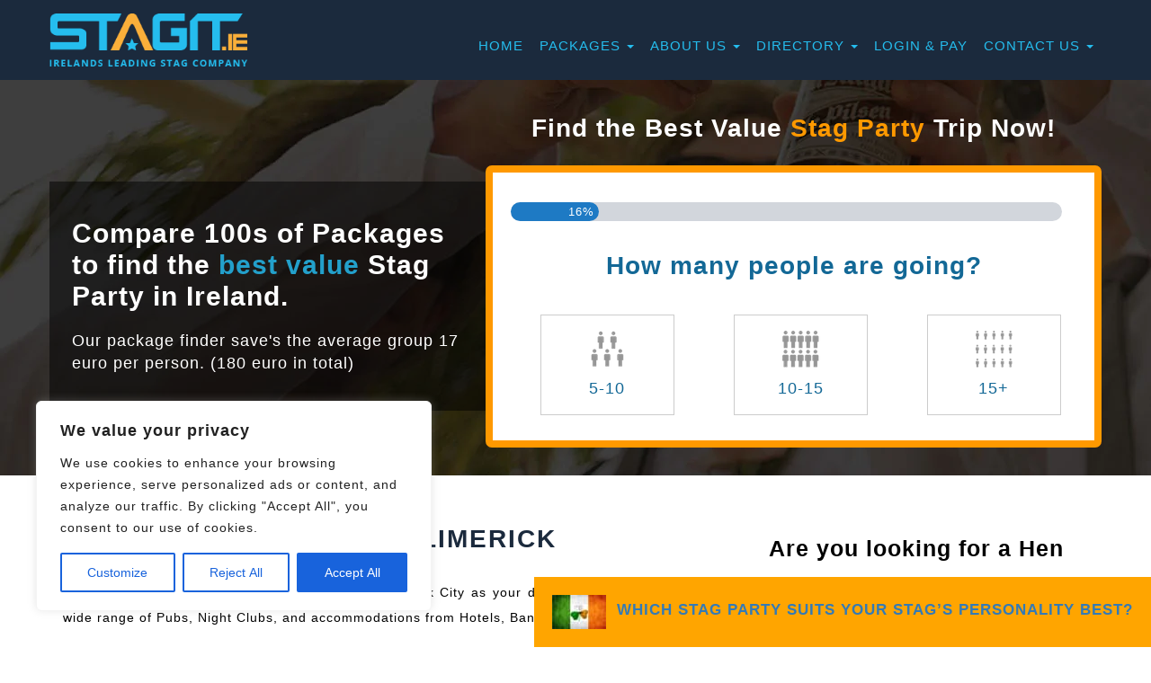

--- FILE ---
content_type: text/html; charset=UTF-8
request_url: https://stagit.ie/articles/stag-party-limerick/
body_size: 53187
content:
<!DOCTYPE html>
<!--[if IE 7]>
<html class="ie ie7" lang="en-US" prefix="og: http://ogp.me/ns#">
<![endif]-->
<!--[if IE 8]>
<html class="ie ie8" lang="en-US">
<![endif]-->
<!--[if !(IE 7) | !(IE 8) ]><!-->
<html lang="en-US">
<!--<![endif]-->
<head>
<meta charset="UTF-8">


<!-- SEO by Squirrly SEO 12.4.12 - https://plugin.squirrly.co/ -->

<link rel="alternate" type="application/rss+xml" href="https://stagit.ie/sitemap.xml" />

<meta property="og:url" content="https://stagit.ie/articles/stag-party-limerick/" />
<meta property="og:title" content="Stag Party Limerick" />
<meta property="og:description" content="Planning the ultimate Stag Party? Why not try Limerick City as your destination? The City offers a wide range of Pubs, Night Clubs, and accommodations from Hotels, Band B&#039;s, and Self-catering." />
<meta property="og:type" content="website" />
<meta property="og:site_name" content="Best Value Stag Party Packages in Ireland| Stagit.ie" />
<meta property="og:locale" content="en_US" />

<meta property="twitter:url" content="https://stagit.ie/articles/stag-party-limerick/" />
<meta property="twitter:title" content="Stag Party Limerick" />
<meta property="twitter:description" content="Planning the ultimate Stag Party? Why not try Limerick City as your destination? The City offers a wide range of Pubs, Night Clubs, and accommodations from Hotels, Band B&#039;s, and Self-catering. Limerick is great for value and quality. It is easy to get to the City with the" />
<meta property="twitter:domain" content="Best Value Stag Party Packages in Ireland| Stagit.ie" />
<meta property="twitter:card" content="summary_large_image" />
<meta property="twitter:creator" content="@twitter" />
<meta property="twitter:site" content="@twitter" />
<script type="application/ld+json">{"@context":"https://schema.org","@graph":[{"@type":"WebSite","@id":"https://stagit.ie/articles/stag-party-limerick/#website","url":"https://stagit.ie/articles/stag-party-limerick/","name":"Stag Party Limerick","headline":"Planning the ultimate Stag Party? Why not try Limerick City as your destination? The City offers a wide range of Pubs, Night Clubs, and accommodations from Hotels, Band B's, and Self-catering. Limerick is great for value and quality. It is easy to get to the City with the development of the new motorway and","mainEntityOfPage":{"@type":"WebPage","url":"https://stagit.ie/articles/stag-party-limerick/"},"potentialAction":{"@type":"SearchAction","target":"https://stagit.ie/?s={search_term_string}","query-input":"required name=search_term_string"},"publisher":{"@type":"Organization","@id":"https://stagit.ie/articles/stag-party-limerick/#Organization","url":"https://stagit.ie/articles/stag-party-limerick/","name":"Best Value Stag Party Packages in Ireland| Stagit.ie","sameAs":["https://twitter.com/twitter"]}}]}</script>
<!-- /SEO by Squirrly SEO - WordPress SEO Plugin -->




	
	<meta http-equiv="X-UA-Compatible" content="IE=edge">
<script type="text/javascript">
/* <![CDATA[ */
 var gform;gform||(document.addEventListener("gform_main_scripts_loaded",function(){gform.scriptsLoaded=!0}),window.addEventListener("DOMContentLoaded",function(){gform.domLoaded=!0}),gform={domLoaded:!1,scriptsLoaded:!1,initializeOnLoaded:function(o){gform.domLoaded&&gform.scriptsLoaded?o():!gform.domLoaded&&gform.scriptsLoaded?window.addEventListener("DOMContentLoaded",o):document.addEventListener("gform_main_scripts_loaded",o)},hooks:{action:{},filter:{}},addAction:function(o,n,r,t){gform.addHook("action",o,n,r,t)},addFilter:function(o,n,r,t){gform.addHook("filter",o,n,r,t)},doAction:function(o){gform.doHook("action",o,arguments)},applyFilters:function(o){return gform.doHook("filter",o,arguments)},removeAction:function(o,n){gform.removeHook("action",o,n)},removeFilter:function(o,n,r){gform.removeHook("filter",o,n,r)},addHook:function(o,n,r,t,i){null==gform.hooks[o][n]&&(gform.hooks[o][n]=[]);var e=gform.hooks[o][n];null==i&&(i=n+"_"+e.length),gform.hooks[o][n].push({tag:i,callable:r,priority:t=null==t?10:t})},doHook:function(n,o,r){var t;if(r=Array.prototype.slice.call(r,1),null!=gform.hooks[n][o]&&((o=gform.hooks[n][o]).sort(function(o,n){return o.priority-n.priority}),o.forEach(function(o){"function"!=typeof(t=o.callable)&&(t=window[t]),"action"==n?t.apply(null,r):r[0]=t.apply(null,r)})),"filter"==n)return r[0]},removeHook:function(o,n,t,i){var r;null!=gform.hooks[o][n]&&(r=(r=gform.hooks[o][n]).filter(function(o,n,r){return!!(null!=i&&i!=o.tag||null!=t&&t!=o.priority)}),gform.hooks[o][n]=r)}}); 
/* ]]> */
</script>

    <meta name="viewport" content="width=device-width, initial-scale=1.0">
	<title>
					Limerick Best Value Stag Party Packages in Ireland| Stagit.ie			</title>
    
<!-- Hotjar Tracking Code for stagit.ie --> 
<script> 
/**
(function(h,o,t,j,a,r){ 
h.hj=h.hj||function(){(h.hj.q=h.hj.q||[]).push(arguments)}; 
h._hjSettings={hjid:685839,hjsv:6}; 
a=o.getElementsByTagName('head')[0]; 
r=o.createElement('script');r.async=1; 
r.src=t+h._hjSettings.hjid+j+h._hjSettings.hjsv; 
a.appendChild(r); 
})(window,document,'https://static.hotjar.com/c/hotjar-','.js?sv='); 
**/
</script>

	<link rel="profile" href="http://gmpg.org/xfn/11">
	<link rel="pingback" href="https://stagit.ie/xmlrpc.php">
	<!--[if lt IE 9]>
	   <script src="https://stagit.ie/wp-content/themes/stagit/js/html5.js"></script>
	<![endif]-->

    <!--[if gte IE 9]>
      <style type="text/css">
        .gradient {
           filter: none;
        }
      </style>
    <![endif]-->

	<meta name='robots' content='index, follow, max-image-preview:large, max-snippet:-1, max-video-preview:-1' />
	<style>img:is([sizes="auto" i], [sizes^="auto," i]) { contain-intrinsic-size: 3000px 1500px }</style>
	
	<!-- This site is optimized with the Yoast SEO plugin v26.8 - https://yoast.com/product/yoast-seo-wordpress/ -->
	<meta name="description" content="Make your stag party unforgettable with a trip to Limerick City! Enjoy top-quality pubs, nightclubs, and accommodation, with endless activities to choose from." />
	<link rel="canonical" href="https://stagit.ie/articles/stag-party-limerick/" />
	<link rel="next" href="https://stagit.ie/articles/stag-party-limerick/page/2/" />
							<script type="application/ld+json" class="yoast-schema-graph">{"@context":"https://schema.org","@graph":[{"@type":"CollectionPage","@id":"https://stagit.ie/articles/stag-party-limerick/","url":"https://stagit.ie/articles/stag-party-limerick/","name":"Limerick Best Value Stag Party Packages in Ireland| Stagit.ie","isPartOf":{"@id":"https://stagit.ie/#website"},"primaryImageOfPage":{"@id":"https://stagit.ie/articles/stag-party-limerick/#primaryimage"},"image":{"@id":"https://stagit.ie/articles/stag-party-limerick/#primaryimage"},"thumbnailUrl":"https://stagit.ie/wp-content/uploads/2022/10/electric2.jpg","description":"Make your stag party unforgettable with a trip to Limerick City! Enjoy top-quality pubs, nightclubs, and accommodation, with endless activities to choose from.","breadcrumb":{"@id":"https://stagit.ie/articles/stag-party-limerick/#breadcrumb"},"inLanguage":"en-US"},{"@type":"ImageObject","inLanguage":"en-US","@id":"https://stagit.ie/articles/stag-party-limerick/#primaryimage","url":"https://stagit.ie/wp-content/uploads/2022/10/electric2.jpg","contentUrl":"https://stagit.ie/wp-content/uploads/2022/10/electric2.jpg","width":400,"height":250},{"@type":"BreadcrumbList","@id":"https://stagit.ie/articles/stag-party-limerick/#breadcrumb","itemListElement":[{"@type":"ListItem","position":1,"name":"Home","item":"https://stagit.ie/"},{"@type":"ListItem","position":2,"name":"Stag Party Limerick"}]},{"@type":"WebSite","@id":"https://stagit.ie/#website","url":"https://stagit.ie/","name":"Best Value Stag Party Packages in Ireland| Stagit.ie","description":"Irelands Premier Online Stag Party Organiser.","potentialAction":[{"@type":"SearchAction","target":{"@type":"EntryPoint","urlTemplate":"https://stagit.ie/?s={search_term_string}"},"query-input":{"@type":"PropertyValueSpecification","valueRequired":true,"valueName":"search_term_string"}}],"inLanguage":"en-US"}]}</script>
	<!-- / Yoast SEO plugin. -->


<link rel='dns-prefetch' href='//www.googletagmanager.com' />
<link rel="alternate" type="application/rss+xml" title="Best Value Stag Party Packages in Ireland| Stagit.ie &raquo; Stag Party Limerick Locations Feed" href="https://stagit.ie/articles/stag-party-limerick/feed/" />
		<script type="text/javascript">
			var ajaxurl = 'https://stagit.ie/wp-admin/admin-ajax.php';
		</script>
		<script type="text/javascript">
/* <![CDATA[ */
window._wpemojiSettings = {"baseUrl":"https:\/\/s.w.org\/images\/core\/emoji\/15.0.3\/72x72\/","ext":".png","svgUrl":"https:\/\/s.w.org\/images\/core\/emoji\/15.0.3\/svg\/","svgExt":".svg","source":{"concatemoji":"https:\/\/stagit.ie\/wp-includes\/js\/wp-emoji-release.min.js?ver=6.7.4"}};
/*! This file is auto-generated */
!function(i,n){var o,s,e;function c(e){try{var t={supportTests:e,timestamp:(new Date).valueOf()};sessionStorage.setItem(o,JSON.stringify(t))}catch(e){}}function p(e,t,n){e.clearRect(0,0,e.canvas.width,e.canvas.height),e.fillText(t,0,0);var t=new Uint32Array(e.getImageData(0,0,e.canvas.width,e.canvas.height).data),r=(e.clearRect(0,0,e.canvas.width,e.canvas.height),e.fillText(n,0,0),new Uint32Array(e.getImageData(0,0,e.canvas.width,e.canvas.height).data));return t.every(function(e,t){return e===r[t]})}function u(e,t,n){switch(t){case"flag":return n(e,"\ud83c\udff3\ufe0f\u200d\u26a7\ufe0f","\ud83c\udff3\ufe0f\u200b\u26a7\ufe0f")?!1:!n(e,"\ud83c\uddfa\ud83c\uddf3","\ud83c\uddfa\u200b\ud83c\uddf3")&&!n(e,"\ud83c\udff4\udb40\udc67\udb40\udc62\udb40\udc65\udb40\udc6e\udb40\udc67\udb40\udc7f","\ud83c\udff4\u200b\udb40\udc67\u200b\udb40\udc62\u200b\udb40\udc65\u200b\udb40\udc6e\u200b\udb40\udc67\u200b\udb40\udc7f");case"emoji":return!n(e,"\ud83d\udc26\u200d\u2b1b","\ud83d\udc26\u200b\u2b1b")}return!1}function f(e,t,n){var r="undefined"!=typeof WorkerGlobalScope&&self instanceof WorkerGlobalScope?new OffscreenCanvas(300,150):i.createElement("canvas"),a=r.getContext("2d",{willReadFrequently:!0}),o=(a.textBaseline="top",a.font="600 32px Arial",{});return e.forEach(function(e){o[e]=t(a,e,n)}),o}function t(e){var t=i.createElement("script");t.src=e,t.defer=!0,i.head.appendChild(t)}"undefined"!=typeof Promise&&(o="wpEmojiSettingsSupports",s=["flag","emoji"],n.supports={everything:!0,everythingExceptFlag:!0},e=new Promise(function(e){i.addEventListener("DOMContentLoaded",e,{once:!0})}),new Promise(function(t){var n=function(){try{var e=JSON.parse(sessionStorage.getItem(o));if("object"==typeof e&&"number"==typeof e.timestamp&&(new Date).valueOf()<e.timestamp+604800&&"object"==typeof e.supportTests)return e.supportTests}catch(e){}return null}();if(!n){if("undefined"!=typeof Worker&&"undefined"!=typeof OffscreenCanvas&&"undefined"!=typeof URL&&URL.createObjectURL&&"undefined"!=typeof Blob)try{var e="postMessage("+f.toString()+"("+[JSON.stringify(s),u.toString(),p.toString()].join(",")+"));",r=new Blob([e],{type:"text/javascript"}),a=new Worker(URL.createObjectURL(r),{name:"wpTestEmojiSupports"});return void(a.onmessage=function(e){c(n=e.data),a.terminate(),t(n)})}catch(e){}c(n=f(s,u,p))}t(n)}).then(function(e){for(var t in e)n.supports[t]=e[t],n.supports.everything=n.supports.everything&&n.supports[t],"flag"!==t&&(n.supports.everythingExceptFlag=n.supports.everythingExceptFlag&&n.supports[t]);n.supports.everythingExceptFlag=n.supports.everythingExceptFlag&&!n.supports.flag,n.DOMReady=!1,n.readyCallback=function(){n.DOMReady=!0}}).then(function(){return e}).then(function(){var e;n.supports.everything||(n.readyCallback(),(e=n.source||{}).concatemoji?t(e.concatemoji):e.wpemoji&&e.twemoji&&(t(e.twemoji),t(e.wpemoji)))}))}((window,document),window._wpemojiSettings);
/* ]]> */
</script>
<style id='wp-emoji-styles-inline-css' type='text/css'>

	img.wp-smiley, img.emoji {
		display: inline !important;
		border: none !important;
		box-shadow: none !important;
		height: 1em !important;
		width: 1em !important;
		margin: 0 0.07em !important;
		vertical-align: -0.1em !important;
		background: none !important;
		padding: 0 !important;
	}
</style>
<link rel='stylesheet' id='wp-block-library-css' href='https://stagit.ie/wp-includes/css/dist/block-library/style.min.css?ver=6.7.4' type='text/css' media='all' />
<link rel='stylesheet' id='wp-components-css' href='https://stagit.ie/wp-includes/css/dist/components/style.min.css?ver=6.7.4' type='text/css' media='all' />
<link rel='stylesheet' id='wp-preferences-css' href='https://stagit.ie/wp-includes/css/dist/preferences/style.min.css?ver=6.7.4' type='text/css' media='all' />
<link rel='stylesheet' id='wp-block-editor-css' href='https://stagit.ie/wp-includes/css/dist/block-editor/style.min.css?ver=6.7.4' type='text/css' media='all' />
<link rel='stylesheet' id='popup-maker-block-library-style-css' href='https://stagit.ie/wp-content/plugins/popup-maker/dist/packages/block-library-style.css?ver=dbea705cfafe089d65f1' type='text/css' media='all' />
<style id='classic-theme-styles-inline-css' type='text/css'>
/*! This file is auto-generated */
.wp-block-button__link{color:#fff;background-color:#32373c;border-radius:9999px;box-shadow:none;text-decoration:none;padding:calc(.667em + 2px) calc(1.333em + 2px);font-size:1.125em}.wp-block-file__button{background:#32373c;color:#fff;text-decoration:none}
</style>
<style id='global-styles-inline-css' type='text/css'>
:root{--wp--preset--aspect-ratio--square: 1;--wp--preset--aspect-ratio--4-3: 4/3;--wp--preset--aspect-ratio--3-4: 3/4;--wp--preset--aspect-ratio--3-2: 3/2;--wp--preset--aspect-ratio--2-3: 2/3;--wp--preset--aspect-ratio--16-9: 16/9;--wp--preset--aspect-ratio--9-16: 9/16;--wp--preset--color--black: #000000;--wp--preset--color--cyan-bluish-gray: #abb8c3;--wp--preset--color--white: #ffffff;--wp--preset--color--pale-pink: #f78da7;--wp--preset--color--vivid-red: #cf2e2e;--wp--preset--color--luminous-vivid-orange: #ff6900;--wp--preset--color--luminous-vivid-amber: #fcb900;--wp--preset--color--light-green-cyan: #7bdcb5;--wp--preset--color--vivid-green-cyan: #00d084;--wp--preset--color--pale-cyan-blue: #8ed1fc;--wp--preset--color--vivid-cyan-blue: #0693e3;--wp--preset--color--vivid-purple: #9b51e0;--wp--preset--gradient--vivid-cyan-blue-to-vivid-purple: linear-gradient(135deg,rgba(6,147,227,1) 0%,rgb(155,81,224) 100%);--wp--preset--gradient--light-green-cyan-to-vivid-green-cyan: linear-gradient(135deg,rgb(122,220,180) 0%,rgb(0,208,130) 100%);--wp--preset--gradient--luminous-vivid-amber-to-luminous-vivid-orange: linear-gradient(135deg,rgba(252,185,0,1) 0%,rgba(255,105,0,1) 100%);--wp--preset--gradient--luminous-vivid-orange-to-vivid-red: linear-gradient(135deg,rgba(255,105,0,1) 0%,rgb(207,46,46) 100%);--wp--preset--gradient--very-light-gray-to-cyan-bluish-gray: linear-gradient(135deg,rgb(238,238,238) 0%,rgb(169,184,195) 100%);--wp--preset--gradient--cool-to-warm-spectrum: linear-gradient(135deg,rgb(74,234,220) 0%,rgb(151,120,209) 20%,rgb(207,42,186) 40%,rgb(238,44,130) 60%,rgb(251,105,98) 80%,rgb(254,248,76) 100%);--wp--preset--gradient--blush-light-purple: linear-gradient(135deg,rgb(255,206,236) 0%,rgb(152,150,240) 100%);--wp--preset--gradient--blush-bordeaux: linear-gradient(135deg,rgb(254,205,165) 0%,rgb(254,45,45) 50%,rgb(107,0,62) 100%);--wp--preset--gradient--luminous-dusk: linear-gradient(135deg,rgb(255,203,112) 0%,rgb(199,81,192) 50%,rgb(65,88,208) 100%);--wp--preset--gradient--pale-ocean: linear-gradient(135deg,rgb(255,245,203) 0%,rgb(182,227,212) 50%,rgb(51,167,181) 100%);--wp--preset--gradient--electric-grass: linear-gradient(135deg,rgb(202,248,128) 0%,rgb(113,206,126) 100%);--wp--preset--gradient--midnight: linear-gradient(135deg,rgb(2,3,129) 0%,rgb(40,116,252) 100%);--wp--preset--font-size--small: 13px;--wp--preset--font-size--medium: 20px;--wp--preset--font-size--large: 36px;--wp--preset--font-size--x-large: 42px;--wp--preset--spacing--20: 0.44rem;--wp--preset--spacing--30: 0.67rem;--wp--preset--spacing--40: 1rem;--wp--preset--spacing--50: 1.5rem;--wp--preset--spacing--60: 2.25rem;--wp--preset--spacing--70: 3.38rem;--wp--preset--spacing--80: 5.06rem;--wp--preset--shadow--natural: 6px 6px 9px rgba(0, 0, 0, 0.2);--wp--preset--shadow--deep: 12px 12px 50px rgba(0, 0, 0, 0.4);--wp--preset--shadow--sharp: 6px 6px 0px rgba(0, 0, 0, 0.2);--wp--preset--shadow--outlined: 6px 6px 0px -3px rgba(255, 255, 255, 1), 6px 6px rgba(0, 0, 0, 1);--wp--preset--shadow--crisp: 6px 6px 0px rgba(0, 0, 0, 1);}:where(.is-layout-flex){gap: 0.5em;}:where(.is-layout-grid){gap: 0.5em;}body .is-layout-flex{display: flex;}.is-layout-flex{flex-wrap: wrap;align-items: center;}.is-layout-flex > :is(*, div){margin: 0;}body .is-layout-grid{display: grid;}.is-layout-grid > :is(*, div){margin: 0;}:where(.wp-block-columns.is-layout-flex){gap: 2em;}:where(.wp-block-columns.is-layout-grid){gap: 2em;}:where(.wp-block-post-template.is-layout-flex){gap: 1.25em;}:where(.wp-block-post-template.is-layout-grid){gap: 1.25em;}.has-black-color{color: var(--wp--preset--color--black) !important;}.has-cyan-bluish-gray-color{color: var(--wp--preset--color--cyan-bluish-gray) !important;}.has-white-color{color: var(--wp--preset--color--white) !important;}.has-pale-pink-color{color: var(--wp--preset--color--pale-pink) !important;}.has-vivid-red-color{color: var(--wp--preset--color--vivid-red) !important;}.has-luminous-vivid-orange-color{color: var(--wp--preset--color--luminous-vivid-orange) !important;}.has-luminous-vivid-amber-color{color: var(--wp--preset--color--luminous-vivid-amber) !important;}.has-light-green-cyan-color{color: var(--wp--preset--color--light-green-cyan) !important;}.has-vivid-green-cyan-color{color: var(--wp--preset--color--vivid-green-cyan) !important;}.has-pale-cyan-blue-color{color: var(--wp--preset--color--pale-cyan-blue) !important;}.has-vivid-cyan-blue-color{color: var(--wp--preset--color--vivid-cyan-blue) !important;}.has-vivid-purple-color{color: var(--wp--preset--color--vivid-purple) !important;}.has-black-background-color{background-color: var(--wp--preset--color--black) !important;}.has-cyan-bluish-gray-background-color{background-color: var(--wp--preset--color--cyan-bluish-gray) !important;}.has-white-background-color{background-color: var(--wp--preset--color--white) !important;}.has-pale-pink-background-color{background-color: var(--wp--preset--color--pale-pink) !important;}.has-vivid-red-background-color{background-color: var(--wp--preset--color--vivid-red) !important;}.has-luminous-vivid-orange-background-color{background-color: var(--wp--preset--color--luminous-vivid-orange) !important;}.has-luminous-vivid-amber-background-color{background-color: var(--wp--preset--color--luminous-vivid-amber) !important;}.has-light-green-cyan-background-color{background-color: var(--wp--preset--color--light-green-cyan) !important;}.has-vivid-green-cyan-background-color{background-color: var(--wp--preset--color--vivid-green-cyan) !important;}.has-pale-cyan-blue-background-color{background-color: var(--wp--preset--color--pale-cyan-blue) !important;}.has-vivid-cyan-blue-background-color{background-color: var(--wp--preset--color--vivid-cyan-blue) !important;}.has-vivid-purple-background-color{background-color: var(--wp--preset--color--vivid-purple) !important;}.has-black-border-color{border-color: var(--wp--preset--color--black) !important;}.has-cyan-bluish-gray-border-color{border-color: var(--wp--preset--color--cyan-bluish-gray) !important;}.has-white-border-color{border-color: var(--wp--preset--color--white) !important;}.has-pale-pink-border-color{border-color: var(--wp--preset--color--pale-pink) !important;}.has-vivid-red-border-color{border-color: var(--wp--preset--color--vivid-red) !important;}.has-luminous-vivid-orange-border-color{border-color: var(--wp--preset--color--luminous-vivid-orange) !important;}.has-luminous-vivid-amber-border-color{border-color: var(--wp--preset--color--luminous-vivid-amber) !important;}.has-light-green-cyan-border-color{border-color: var(--wp--preset--color--light-green-cyan) !important;}.has-vivid-green-cyan-border-color{border-color: var(--wp--preset--color--vivid-green-cyan) !important;}.has-pale-cyan-blue-border-color{border-color: var(--wp--preset--color--pale-cyan-blue) !important;}.has-vivid-cyan-blue-border-color{border-color: var(--wp--preset--color--vivid-cyan-blue) !important;}.has-vivid-purple-border-color{border-color: var(--wp--preset--color--vivid-purple) !important;}.has-vivid-cyan-blue-to-vivid-purple-gradient-background{background: var(--wp--preset--gradient--vivid-cyan-blue-to-vivid-purple) !important;}.has-light-green-cyan-to-vivid-green-cyan-gradient-background{background: var(--wp--preset--gradient--light-green-cyan-to-vivid-green-cyan) !important;}.has-luminous-vivid-amber-to-luminous-vivid-orange-gradient-background{background: var(--wp--preset--gradient--luminous-vivid-amber-to-luminous-vivid-orange) !important;}.has-luminous-vivid-orange-to-vivid-red-gradient-background{background: var(--wp--preset--gradient--luminous-vivid-orange-to-vivid-red) !important;}.has-very-light-gray-to-cyan-bluish-gray-gradient-background{background: var(--wp--preset--gradient--very-light-gray-to-cyan-bluish-gray) !important;}.has-cool-to-warm-spectrum-gradient-background{background: var(--wp--preset--gradient--cool-to-warm-spectrum) !important;}.has-blush-light-purple-gradient-background{background: var(--wp--preset--gradient--blush-light-purple) !important;}.has-blush-bordeaux-gradient-background{background: var(--wp--preset--gradient--blush-bordeaux) !important;}.has-luminous-dusk-gradient-background{background: var(--wp--preset--gradient--luminous-dusk) !important;}.has-pale-ocean-gradient-background{background: var(--wp--preset--gradient--pale-ocean) !important;}.has-electric-grass-gradient-background{background: var(--wp--preset--gradient--electric-grass) !important;}.has-midnight-gradient-background{background: var(--wp--preset--gradient--midnight) !important;}.has-small-font-size{font-size: var(--wp--preset--font-size--small) !important;}.has-medium-font-size{font-size: var(--wp--preset--font-size--medium) !important;}.has-large-font-size{font-size: var(--wp--preset--font-size--large) !important;}.has-x-large-font-size{font-size: var(--wp--preset--font-size--x-large) !important;}
:where(.wp-block-post-template.is-layout-flex){gap: 1.25em;}:where(.wp-block-post-template.is-layout-grid){gap: 1.25em;}
:where(.wp-block-columns.is-layout-flex){gap: 2em;}:where(.wp-block-columns.is-layout-grid){gap: 2em;}
:root :where(.wp-block-pullquote){font-size: 1.5em;line-height: 1.6;}
</style>
<link rel='stylesheet' id='wp-blog-designer-fontawesome-stylesheets-css' href='https://stagit.ie/wp-content/plugins/blog-designer//admin/css/fontawesome-all.min.css?ver=1.0' type='text/css' media='all' />
<link rel='stylesheet' id='wp-blog-designer-css-stylesheets-css' href='https://stagit.ie/wp-content/plugins/blog-designer/public/css/designer_css.css?ver=1.0' type='text/css' media='all' />
<link rel='stylesheet' id='stagit-font-awesome-css' href='https://stagit.ie/wp-content/themes/stagit/fonts/font-awesome/css/font-awesome.min.css?ver=1757778427' type='text/css' media='all' />
<link rel='stylesheet' id='stagit-fonts-css' href='https://stagit.ie/wp-content/themes/stagit/fonts/fonts.css?ver=1757778427' type='text/css' media='all' />
<link rel='stylesheet' id='stagit-bootstrap-min-css' href='https://stagit.ie/wp-content/themes/stagit/css/bootstrap.min.css?ver=1757778427' type='text/css' media='all' />
<link rel='stylesheet' id='stagit-responsive-css' href='https://stagit.ie/wp-content/themes/stagit/css/responsive.css?ver=1757778427' type='text/css' media='all' />
<link rel='stylesheet' id='theme-style-css' href='https://stagit.ie/wp-content/themes/stagit/style.css?ver=1757778427' type='text/css' media='all' />
<link rel='stylesheet' id='gforms_reset_css-css' href='https://stagit.ie/wp-content/plugins/gravityforms/legacy/css/formreset.min.css?ver=2.8.13' type='text/css' media='all' />
<link rel='stylesheet' id='gforms_datepicker_css-css' href='https://stagit.ie/wp-content/plugins/gravityforms/legacy/css/datepicker.min.css?ver=2.8.13' type='text/css' media='all' />
<link rel='stylesheet' id='gforms_formsmain_css-css' href='https://stagit.ie/wp-content/plugins/gravityforms/legacy/css/formsmain.min.css?ver=2.8.13' type='text/css' media='all' />
<link rel='stylesheet' id='gforms_ready_class_css-css' href='https://stagit.ie/wp-content/plugins/gravityforms/legacy/css/readyclass.min.css?ver=2.8.13' type='text/css' media='all' />
<link rel='stylesheet' id='gforms_browsers_css-css' href='https://stagit.ie/wp-content/plugins/gravityforms/legacy/css/browsers.min.css?ver=2.8.13' type='text/css' media='all' />
<link rel='stylesheet' id='popup-maker-site-css' href='https://stagit.ie/wp-content/plugins/popup-maker/dist/assets/site.css?ver=1.21.5' type='text/css' media='all' />
<style id='popup-maker-site-inline-css' type='text/css'>
/* Popup Google Fonts */
@import url('//fonts.googleapis.com/css?family=Acme|Montserrat');

/* Popup Theme 15411: Default Theme */
.pum-theme-15411, .pum-theme-default-theme { background-color: rgba( 255, 255, 255, 0.24 ) } 
.pum-theme-15411 .pum-container, .pum-theme-default-theme .pum-container { padding: 18px; border-radius: 0px; border: 1px none #000000; box-shadow: 1px 1px 3px 0px rgba( 2, 2, 2, 0.23 ); background-color: rgba( 249, 249, 249, 1.00 ) } 
.pum-theme-15411 .pum-title, .pum-theme-default-theme .pum-title { color: #000000; text-align: left; text-shadow: 0px 0px 0px rgba( 2, 2, 2, 0.23 ); font-family: inherit; font-weight: 100; font-size: 32px; line-height: 36px } 
.pum-theme-15411 .pum-content, .pum-theme-default-theme .pum-content { color: #8c8c8c; font-family: inherit; font-weight: 100 } 
.pum-theme-15411 .pum-content + .pum-close, .pum-theme-default-theme .pum-content + .pum-close { position: absolute; height: auto; width: auto; left: auto; right: 0px; bottom: auto; top: 0px; padding: 8px; color: #ffffff; font-family: inherit; font-weight: 100; font-size: 12px; line-height: 14px; border: 1px none #ffffff; border-radius: 0px; box-shadow: 0px 0px 0px 0px rgba( 2, 2, 2, 0.23 ); text-shadow: 0px 0px 0px rgba( 0, 0, 0, 0.23 ); background-color: rgba( 0, 183, 205, 1.00 ) } 

/* Popup Theme 15412: Light Box */
.pum-theme-15412, .pum-theme-lightbox { background-color: rgba( 10, 10, 10, 0.60 ) } 
.pum-theme-15412 .pum-container, .pum-theme-lightbox .pum-container { padding: 18px; border-radius: 3px; border: 8px solid #dd9933; box-shadow: 0px 0px 30px 0px rgba( 2, 2, 2, 1.00 ); background-color: rgba( 255, 255, 255, 1.00 ) } 
.pum-theme-15412 .pum-title, .pum-theme-lightbox .pum-title { color: #000000; text-align: left; text-shadow: 0px 0px 0px rgba( 2, 2, 2, 0.23 ); font-family: inherit; font-weight: 100; font-size: 32px; line-height: 36px } 
.pum-theme-15412 .pum-content, .pum-theme-lightbox .pum-content { color: #000000; font-family: inherit; font-weight: 100 } 
.pum-theme-15412 .pum-content + .pum-close, .pum-theme-lightbox .pum-content + .pum-close { position: absolute; height: 30px; width: 30px; left: auto; right: -24px; bottom: auto; top: -24px; padding: 0px; color: #ffffff; font-family: inherit; font-weight: 100; font-size: 24px; line-height: 26px; border: 2px solid #ffffff; border-radius: 30px; box-shadow: 0px 0px 15px 1px rgba( 2, 2, 2, 0.75 ); text-shadow: 0px 0px 0px rgba( 0, 0, 0, 0.23 ); background-color: rgba( 0, 0, 0, 1.00 ) } 

/* Popup Theme 18477: Floating Bar - Soft Blue */
.pum-theme-18477, .pum-theme-floating-bar { background-color: rgba( 255, 255, 255, 0.00 ) } 
.pum-theme-18477 .pum-container, .pum-theme-floating-bar .pum-container { padding: 8px; border-radius: 0px; border: 1px none #000000; box-shadow: 1px 1px 3px 0px rgba( 2, 2, 2, 0.23 ); background-color: rgba( 238, 246, 252, 1.00 ) } 
.pum-theme-18477 .pum-title, .pum-theme-floating-bar .pum-title { color: #505050; text-align: left; text-shadow: 0px 0px 0px rgba( 2, 2, 2, 0.23 ); font-family: inherit; font-weight: 400; font-size: 32px; line-height: 36px } 
.pum-theme-18477 .pum-content, .pum-theme-floating-bar .pum-content { color: #505050; font-family: inherit; font-weight: 400 } 
.pum-theme-18477 .pum-content + .pum-close, .pum-theme-floating-bar .pum-content + .pum-close { position: absolute; height: 18px; width: 18px; left: auto; right: 5px; bottom: auto; top: 50%; padding: 0px; color: #505050; font-family: Sans-Serif; font-weight: 700; font-size: 15px; line-height: 18px; border: 1px solid #505050; border-radius: 15px; box-shadow: 0px 0px 0px 0px rgba( 2, 2, 2, 0.00 ); text-shadow: 0px 0px 0px rgba( 0, 0, 0, 0.00 ); background-color: rgba( 255, 255, 255, 0.00 ); transform: translate(0, -50%) } 

/* Popup Theme 18478: Content Only - For use with page builders or block editor */
.pum-theme-18478, .pum-theme-content-only { background-color: rgba( 0, 0, 0, 0.70 ) } 
.pum-theme-18478 .pum-container, .pum-theme-content-only .pum-container { padding: 0px; border-radius: 0px; border: 1px none #000000; box-shadow: 0px 0px 0px 0px rgba( 2, 2, 2, 0.00 ) } 
.pum-theme-18478 .pum-title, .pum-theme-content-only .pum-title { color: #000000; text-align: left; text-shadow: 0px 0px 0px rgba( 2, 2, 2, 0.23 ); font-family: inherit; font-weight: 400; font-size: 32px; line-height: 36px } 
.pum-theme-18478 .pum-content, .pum-theme-content-only .pum-content { color: #8c8c8c; font-family: inherit; font-weight: 400 } 
.pum-theme-18478 .pum-content + .pum-close, .pum-theme-content-only .pum-content + .pum-close { position: absolute; height: 18px; width: 18px; left: auto; right: 7px; bottom: auto; top: 7px; padding: 0px; color: #000000; font-family: inherit; font-weight: 700; font-size: 20px; line-height: 20px; border: 1px none #ffffff; border-radius: 15px; box-shadow: 0px 0px 0px 0px rgba( 2, 2, 2, 0.00 ); text-shadow: 0px 0px 0px rgba( 0, 0, 0, 0.00 ); background-color: rgba( 255, 255, 255, 0.00 ) } 

/* Popup Theme 15416: Framed Border */
.pum-theme-15416, .pum-theme-framed-border { background-color: rgba( 255, 255, 255, 0.50 ) } 
.pum-theme-15416 .pum-container, .pum-theme-framed-border .pum-container { padding: 18px; border-radius: 0px; border: 20px outset #dd3333; box-shadow: 1px 1px 3px 0px rgba( 2, 2, 2, 0.97 ) inset; background-color: rgba( 255, 251, 239, 1.00 ) } 
.pum-theme-15416 .pum-title, .pum-theme-framed-border .pum-title { color: #000000; text-align: left; text-shadow: 0px 0px 0px rgba( 2, 2, 2, 0.23 ); font-family: inherit; font-size: 32px; line-height: 36px } 
.pum-theme-15416 .pum-content, .pum-theme-framed-border .pum-content { color: #2d2d2d; font-family: inherit } 
.pum-theme-15416 .pum-content + .pum-close, .pum-theme-framed-border .pum-content + .pum-close { position: absolute; height: 20px; width: 20px; left: auto; right: -20px; bottom: auto; top: -20px; padding: 0px; color: #ffffff; font-family: Acme; font-size: 20px; line-height: 20px; border: 1px none #ffffff; border-radius: 0px; box-shadow: 0px 0px 0px 0px rgba( 2, 2, 2, 0.23 ); text-shadow: 0px 0px 0px rgba( 0, 0, 0, 0.23 ); background-color: rgba( 0, 0, 0, 0.55 ) } 

/* Popup Theme 15413: Enterprise Blue */
.pum-theme-15413, .pum-theme-enterprise-blue { background-color: rgba( 0, 0, 0, 0.70 ) } 
.pum-theme-15413 .pum-container, .pum-theme-enterprise-blue .pum-container { padding: 28px; border-radius: 5px; border: 1px none #000000; box-shadow: 0px 10px 25px 4px rgba( 2, 2, 2, 0.50 ); background-color: rgba( 255, 255, 255, 1.00 ) } 
.pum-theme-15413 .pum-title, .pum-theme-enterprise-blue .pum-title { color: #315b7c; text-align: left; text-shadow: 0px 0px 0px rgba( 2, 2, 2, 0.23 ); font-family: inherit; font-size: 34px; line-height: 36px } 
.pum-theme-15413 .pum-content, .pum-theme-enterprise-blue .pum-content { color: #2d2d2d; font-family: inherit } 
.pum-theme-15413 .pum-content + .pum-close, .pum-theme-enterprise-blue .pum-content + .pum-close { position: absolute; height: 28px; width: 28px; left: auto; right: 8px; bottom: auto; top: 8px; padding: 4px; color: #ffffff; font-family: inherit; font-size: 20px; line-height: 20px; border: 1px none #ffffff; border-radius: 42px; box-shadow: 0px 0px 0px 0px rgba( 2, 2, 2, 0.23 ); text-shadow: 0px 0px 0px rgba( 0, 0, 0, 0.23 ); background-color: rgba( 49, 91, 124, 1.00 ) } 

/* Popup Theme 15414: Hello Box */
.pum-theme-15414, .pum-theme-hello-box { background-color: rgba( 0, 0, 0, 0.75 ) } 
.pum-theme-15414 .pum-container, .pum-theme-hello-box .pum-container { padding: 30px; border-radius: 80px; border: 14px solid #81d742; box-shadow: 0px 0px 0px 0px rgba( 2, 2, 2, 0.00 ); background-color: rgba( 255, 255, 255, 1.00 ) } 
.pum-theme-15414 .pum-title, .pum-theme-hello-box .pum-title { color: #2d2d2d; text-align: left; text-shadow: 0px 0px 0px rgba( 2, 2, 2, 0.23 ); font-family: Montserrat; font-size: 32px; line-height: 36px } 
.pum-theme-15414 .pum-content, .pum-theme-hello-box .pum-content { color: #2d2d2d; font-family: inherit } 
.pum-theme-15414 .pum-content + .pum-close, .pum-theme-hello-box .pum-content + .pum-close { position: absolute; height: auto; width: auto; left: auto; right: -30px; bottom: auto; top: -30px; padding: 0px; color: #2d2d2d; font-family: inherit; font-size: 32px; line-height: 28px; border: 1px none #ffffff; border-radius: 28px; box-shadow: 0px 0px 0px 0px rgba( 2, 2, 2, 0.23 ); text-shadow: 0px 0px 0px rgba( 0, 0, 0, 0.23 ); background-color: rgba( 255, 255, 255, 1.00 ) } 

/* Popup Theme 15415: Cutting Edge */
.pum-theme-15415, .pum-theme-cutting-edge { background-color: rgba( 0, 0, 0, 0.50 ) } 
.pum-theme-15415 .pum-container, .pum-theme-cutting-edge .pum-container { padding: 18px; border-radius: 0px; border: 1px none #000000; box-shadow: 0px 10px 25px 0px rgba( 2, 2, 2, 0.50 ); background-color: rgba( 30, 115, 190, 1.00 ) } 
.pum-theme-15415 .pum-title, .pum-theme-cutting-edge .pum-title { color: #ffffff; text-align: left; text-shadow: 0px 0px 0px rgba( 2, 2, 2, 0.23 ); font-family: Sans-Serif; font-size: 26px; line-height: 28px } 
.pum-theme-15415 .pum-content, .pum-theme-cutting-edge .pum-content { color: #ffffff; font-family: inherit } 
.pum-theme-15415 .pum-content + .pum-close, .pum-theme-cutting-edge .pum-content + .pum-close { position: absolute; height: 24px; width: 24px; left: auto; right: 0px; bottom: auto; top: 0px; padding: 0px; color: #1e73be; font-family: inherit; font-size: 32px; line-height: 24px; border: 1px none #ffffff; border-radius: 0px; box-shadow: -1px 1px 1px 0px rgba( 2, 2, 2, 0.10 ); text-shadow: -1px 1px 1px rgba( 0, 0, 0, 0.10 ); background-color: rgba( 238, 238, 34, 1.00 ) } 


</style>
<link rel='stylesheet' id='Open-sans-css' href='http://fonts.googleapis.com/css?family=Open+Sans%3A400%2C400italic%2C700&#038;ver=6.7.4' type='text/css' media='all' />
<link rel='stylesheet' id='Lato-fonts-css' href='http://fonts.googleapis.com/css?family=Lato%3A400%2C900&#038;ver=6.7.4' type='text/css' media='all' />
<link rel='stylesheet' id='Roboto-fonts-css' href='http://fonts.googleapis.com/css?family=Roboto%3A400%2C700%2C700italic%2C300&#038;ver=6.7.4' type='text/css' media='all' />
<script type="text/javascript" id="cookie-law-info-js-extra">
/* <![CDATA[ */
var _ckyConfig = {"_ipData":[],"_assetsURL":"https:\/\/stagit.ie\/wp-content\/plugins\/cookie-law-info\/lite\/frontend\/images\/","_publicURL":"https:\/\/stagit.ie","_expiry":"365","_categories":[{"name":"Necessary","slug":"necessary","isNecessary":true,"ccpaDoNotSell":true,"cookies":[],"active":true,"defaultConsent":{"gdpr":true,"ccpa":true}},{"name":"Functional","slug":"functional","isNecessary":false,"ccpaDoNotSell":true,"cookies":[],"active":true,"defaultConsent":{"gdpr":false,"ccpa":false}},{"name":"Analytics","slug":"analytics","isNecessary":false,"ccpaDoNotSell":true,"cookies":[],"active":true,"defaultConsent":{"gdpr":false,"ccpa":false}},{"name":"Performance","slug":"performance","isNecessary":false,"ccpaDoNotSell":true,"cookies":[],"active":true,"defaultConsent":{"gdpr":false,"ccpa":false}},{"name":"Advertisement","slug":"advertisement","isNecessary":false,"ccpaDoNotSell":true,"cookies":[],"active":true,"defaultConsent":{"gdpr":false,"ccpa":false}}],"_activeLaw":"gdpr","_rootDomain":"","_block":"1","_showBanner":"1","_bannerConfig":{"settings":{"type":"box","preferenceCenterType":"popup","position":"bottom-left","applicableLaw":"gdpr"},"behaviours":{"reloadBannerOnAccept":false,"loadAnalyticsByDefault":false,"animations":{"onLoad":"animate","onHide":"sticky"}},"config":{"revisitConsent":{"status":true,"tag":"revisit-consent","position":"bottom-left","meta":{"url":"#"},"styles":{"background-color":"#0056A7"},"elements":{"title":{"type":"text","tag":"revisit-consent-title","status":true,"styles":{"color":"#0056a7"}}}},"preferenceCenter":{"toggle":{"status":true,"tag":"detail-category-toggle","type":"toggle","states":{"active":{"styles":{"background-color":"#1863DC"}},"inactive":{"styles":{"background-color":"#D0D5D2"}}}}},"categoryPreview":{"status":false,"toggle":{"status":true,"tag":"detail-category-preview-toggle","type":"toggle","states":{"active":{"styles":{"background-color":"#1863DC"}},"inactive":{"styles":{"background-color":"#D0D5D2"}}}}},"videoPlaceholder":{"status":true,"styles":{"background-color":"#000000","border-color":"#000000","color":"#ffffff"}},"readMore":{"status":false,"tag":"readmore-button","type":"link","meta":{"noFollow":true,"newTab":true},"styles":{"color":"#1863DC","background-color":"transparent","border-color":"transparent"}},"auditTable":{"status":true},"optOption":{"status":true,"toggle":{"status":true,"tag":"optout-option-toggle","type":"toggle","states":{"active":{"styles":{"background-color":"#1863dc"}},"inactive":{"styles":{"background-color":"#FFFFFF"}}}}}}},"_version":"3.3.3","_logConsent":"1","_tags":[{"tag":"accept-button","styles":{"color":"#FFFFFF","background-color":"#1863DC","border-color":"#1863DC"}},{"tag":"reject-button","styles":{"color":"#1863DC","background-color":"transparent","border-color":"#1863DC"}},{"tag":"settings-button","styles":{"color":"#1863DC","background-color":"transparent","border-color":"#1863DC"}},{"tag":"readmore-button","styles":{"color":"#1863DC","background-color":"transparent","border-color":"transparent"}},{"tag":"donotsell-button","styles":{"color":"#1863DC","background-color":"transparent","border-color":"transparent"}},{"tag":"accept-button","styles":{"color":"#FFFFFF","background-color":"#1863DC","border-color":"#1863DC"}},{"tag":"revisit-consent","styles":{"background-color":"#0056A7"}}],"_shortCodes":[{"key":"cky_readmore","content":"<a href=\"#\" class=\"cky-policy\" aria-label=\"Cookie Policy\" target=\"_blank\" rel=\"noopener\" data-cky-tag=\"readmore-button\">Cookie Policy<\/a>","tag":"readmore-button","status":false,"attributes":{"rel":"nofollow","target":"_blank"}},{"key":"cky_show_desc","content":"<button class=\"cky-show-desc-btn\" data-cky-tag=\"show-desc-button\" aria-label=\"Show more\">Show more<\/button>","tag":"show-desc-button","status":true,"attributes":[]},{"key":"cky_hide_desc","content":"<button class=\"cky-show-desc-btn\" data-cky-tag=\"hide-desc-button\" aria-label=\"Show less\">Show less<\/button>","tag":"hide-desc-button","status":true,"attributes":[]},{"key":"cky_category_toggle_label","content":"[cky_{{status}}_category_label] [cky_preference_{{category_slug}}_title]","tag":"","status":true,"attributes":[]},{"key":"cky_enable_category_label","content":"Enable","tag":"","status":true,"attributes":[]},{"key":"cky_disable_category_label","content":"Disable","tag":"","status":true,"attributes":[]},{"key":"cky_video_placeholder","content":"<div class=\"video-placeholder-normal\" data-cky-tag=\"video-placeholder\" id=\"[UNIQUEID]\"><p class=\"video-placeholder-text-normal\" data-cky-tag=\"placeholder-title\">Please accept cookies to access this content<\/p><\/div>","tag":"","status":true,"attributes":[]},{"key":"cky_enable_optout_label","content":"Enable","tag":"","status":true,"attributes":[]},{"key":"cky_disable_optout_label","content":"Disable","tag":"","status":true,"attributes":[]},{"key":"cky_optout_toggle_label","content":"[cky_{{status}}_optout_label] [cky_optout_option_title]","tag":"","status":true,"attributes":[]},{"key":"cky_optout_option_title","content":"Do Not Sell or Share My Personal Information","tag":"","status":true,"attributes":[]},{"key":"cky_optout_close_label","content":"Close","tag":"","status":true,"attributes":[]},{"key":"cky_preference_close_label","content":"Close","tag":"","status":true,"attributes":[]}],"_rtl":"","_language":"en","_providersToBlock":[]};
var _ckyStyles = {"css":".cky-overlay{background: #000000; opacity: 0.4; position: fixed; top: 0; left: 0; width: 100%; height: 100%; z-index: 99999999;}.cky-hide{display: none;}.cky-btn-revisit-wrapper{display: flex; align-items: center; justify-content: center; background: #0056a7; width: 45px; height: 45px; border-radius: 50%; position: fixed; z-index: 999999; cursor: pointer;}.cky-revisit-bottom-left{bottom: 15px; left: 15px;}.cky-revisit-bottom-right{bottom: 15px; right: 15px;}.cky-btn-revisit-wrapper .cky-btn-revisit{display: flex; align-items: center; justify-content: center; background: none; border: none; cursor: pointer; position: relative; margin: 0; padding: 0;}.cky-btn-revisit-wrapper .cky-btn-revisit img{max-width: fit-content; margin: 0; height: 30px; width: 30px;}.cky-revisit-bottom-left:hover::before{content: attr(data-tooltip); position: absolute; background: #4e4b66; color: #ffffff; left: calc(100% + 7px); font-size: 12px; line-height: 16px; width: max-content; padding: 4px 8px; border-radius: 4px;}.cky-revisit-bottom-left:hover::after{position: absolute; content: \"\"; border: 5px solid transparent; left: calc(100% + 2px); border-left-width: 0; border-right-color: #4e4b66;}.cky-revisit-bottom-right:hover::before{content: attr(data-tooltip); position: absolute; background: #4e4b66; color: #ffffff; right: calc(100% + 7px); font-size: 12px; line-height: 16px; width: max-content; padding: 4px 8px; border-radius: 4px;}.cky-revisit-bottom-right:hover::after{position: absolute; content: \"\"; border: 5px solid transparent; right: calc(100% + 2px); border-right-width: 0; border-left-color: #4e4b66;}.cky-revisit-hide{display: none;}.cky-consent-container{position: fixed; width: 440px; box-sizing: border-box; z-index: 9999999; border-radius: 6px;}.cky-consent-container .cky-consent-bar{background: #ffffff; border: 1px solid; padding: 20px 26px; box-shadow: 0 -1px 10px 0 #acabab4d; border-radius: 6px;}.cky-box-bottom-left{bottom: 40px; left: 40px;}.cky-box-bottom-right{bottom: 40px; right: 40px;}.cky-box-top-left{top: 40px; left: 40px;}.cky-box-top-right{top: 40px; right: 40px;}.cky-custom-brand-logo-wrapper .cky-custom-brand-logo{width: 100px; height: auto; margin: 0 0 12px 0;}.cky-notice .cky-title{color: #212121; font-weight: 700; font-size: 18px; line-height: 24px; margin: 0 0 12px 0;}.cky-notice-des *,.cky-preference-content-wrapper *,.cky-accordion-header-des *,.cky-gpc-wrapper .cky-gpc-desc *{font-size: 14px;}.cky-notice-des{color: #212121; font-size: 14px; line-height: 24px; font-weight: 400;}.cky-notice-des img{height: 25px; width: 25px;}.cky-consent-bar .cky-notice-des p,.cky-gpc-wrapper .cky-gpc-desc p,.cky-preference-body-wrapper .cky-preference-content-wrapper p,.cky-accordion-header-wrapper .cky-accordion-header-des p,.cky-cookie-des-table li div:last-child p{color: inherit; margin-top: 0; overflow-wrap: break-word;}.cky-notice-des P:last-child,.cky-preference-content-wrapper p:last-child,.cky-cookie-des-table li div:last-child p:last-child,.cky-gpc-wrapper .cky-gpc-desc p:last-child{margin-bottom: 0;}.cky-notice-des a.cky-policy,.cky-notice-des button.cky-policy{font-size: 14px; color: #1863dc; white-space: nowrap; cursor: pointer; background: transparent; border: 1px solid; text-decoration: underline;}.cky-notice-des button.cky-policy{padding: 0;}.cky-notice-des a.cky-policy:focus-visible,.cky-notice-des button.cky-policy:focus-visible,.cky-preference-content-wrapper .cky-show-desc-btn:focus-visible,.cky-accordion-header .cky-accordion-btn:focus-visible,.cky-preference-header .cky-btn-close:focus-visible,.cky-switch input[type=\"checkbox\"]:focus-visible,.cky-footer-wrapper a:focus-visible,.cky-btn:focus-visible{outline: 2px solid #1863dc; outline-offset: 2px;}.cky-btn:focus:not(:focus-visible),.cky-accordion-header .cky-accordion-btn:focus:not(:focus-visible),.cky-preference-content-wrapper .cky-show-desc-btn:focus:not(:focus-visible),.cky-btn-revisit-wrapper .cky-btn-revisit:focus:not(:focus-visible),.cky-preference-header .cky-btn-close:focus:not(:focus-visible),.cky-consent-bar .cky-banner-btn-close:focus:not(:focus-visible){outline: 0;}button.cky-show-desc-btn:not(:hover):not(:active){color: #1863dc; background: transparent;}button.cky-accordion-btn:not(:hover):not(:active),button.cky-banner-btn-close:not(:hover):not(:active),button.cky-btn-revisit:not(:hover):not(:active),button.cky-btn-close:not(:hover):not(:active){background: transparent;}.cky-consent-bar button:hover,.cky-modal.cky-modal-open button:hover,.cky-consent-bar button:focus,.cky-modal.cky-modal-open button:focus{text-decoration: none;}.cky-notice-btn-wrapper{display: flex; justify-content: flex-start; align-items: center; flex-wrap: wrap; margin-top: 16px;}.cky-notice-btn-wrapper .cky-btn{text-shadow: none; box-shadow: none;}.cky-btn{flex: auto; max-width: 100%; font-size: 14px; font-family: inherit; line-height: 24px; padding: 8px; font-weight: 500; margin: 0 8px 0 0; border-radius: 2px; cursor: pointer; text-align: center; text-transform: none; min-height: 0;}.cky-btn:hover{opacity: 0.8;}.cky-btn-customize{color: #1863dc; background: transparent; border: 2px solid #1863dc;}.cky-btn-reject{color: #1863dc; background: transparent; border: 2px solid #1863dc;}.cky-btn-accept{background: #1863dc; color: #ffffff; border: 2px solid #1863dc;}.cky-btn:last-child{margin-right: 0;}@media (max-width: 576px){.cky-box-bottom-left{bottom: 0; left: 0;}.cky-box-bottom-right{bottom: 0; right: 0;}.cky-box-top-left{top: 0; left: 0;}.cky-box-top-right{top: 0; right: 0;}}@media (max-width: 440px){.cky-box-bottom-left, .cky-box-bottom-right, .cky-box-top-left, .cky-box-top-right{width: 100%; max-width: 100%;}.cky-consent-container .cky-consent-bar{padding: 20px 0;}.cky-custom-brand-logo-wrapper, .cky-notice .cky-title, .cky-notice-des, .cky-notice-btn-wrapper{padding: 0 24px;}.cky-notice-des{max-height: 40vh; overflow-y: scroll;}.cky-notice-btn-wrapper{flex-direction: column; margin-top: 0;}.cky-btn{width: 100%; margin: 10px 0 0 0;}.cky-notice-btn-wrapper .cky-btn-customize{order: 2;}.cky-notice-btn-wrapper .cky-btn-reject{order: 3;}.cky-notice-btn-wrapper .cky-btn-accept{order: 1; margin-top: 16px;}}@media (max-width: 352px){.cky-notice .cky-title{font-size: 16px;}.cky-notice-des *{font-size: 12px;}.cky-notice-des, .cky-btn{font-size: 12px;}}.cky-modal.cky-modal-open{display: flex; visibility: visible; -webkit-transform: translate(-50%, -50%); -moz-transform: translate(-50%, -50%); -ms-transform: translate(-50%, -50%); -o-transform: translate(-50%, -50%); transform: translate(-50%, -50%); top: 50%; left: 50%; transition: all 1s ease;}.cky-modal{box-shadow: 0 32px 68px rgba(0, 0, 0, 0.3); margin: 0 auto; position: fixed; max-width: 100%; background: #ffffff; top: 50%; box-sizing: border-box; border-radius: 6px; z-index: 999999999; color: #212121; -webkit-transform: translate(-50%, 100%); -moz-transform: translate(-50%, 100%); -ms-transform: translate(-50%, 100%); -o-transform: translate(-50%, 100%); transform: translate(-50%, 100%); visibility: hidden; transition: all 0s ease;}.cky-preference-center{max-height: 79vh; overflow: hidden; width: 845px; overflow: hidden; flex: 1 1 0; display: flex; flex-direction: column; border-radius: 6px;}.cky-preference-header{display: flex; align-items: center; justify-content: space-between; padding: 22px 24px; border-bottom: 1px solid;}.cky-preference-header .cky-preference-title{font-size: 18px; font-weight: 700; line-height: 24px;}.cky-preference-header .cky-btn-close{margin: 0; cursor: pointer; vertical-align: middle; padding: 0; background: none; border: none; width: auto; height: auto; min-height: 0; line-height: 0; text-shadow: none; box-shadow: none;}.cky-preference-header .cky-btn-close img{margin: 0; height: 10px; width: 10px;}.cky-preference-body-wrapper{padding: 0 24px; flex: 1; overflow: auto; box-sizing: border-box;}.cky-preference-content-wrapper,.cky-gpc-wrapper .cky-gpc-desc{font-size: 14px; line-height: 24px; font-weight: 400; padding: 12px 0;}.cky-preference-content-wrapper{border-bottom: 1px solid;}.cky-preference-content-wrapper img{height: 25px; width: 25px;}.cky-preference-content-wrapper .cky-show-desc-btn{font-size: 14px; font-family: inherit; color: #1863dc; text-decoration: none; line-height: 24px; padding: 0; margin: 0; white-space: nowrap; cursor: pointer; background: transparent; border-color: transparent; text-transform: none; min-height: 0; text-shadow: none; box-shadow: none;}.cky-accordion-wrapper{margin-bottom: 10px;}.cky-accordion{border-bottom: 1px solid;}.cky-accordion:last-child{border-bottom: none;}.cky-accordion .cky-accordion-item{display: flex; margin-top: 10px;}.cky-accordion .cky-accordion-body{display: none;}.cky-accordion.cky-accordion-active .cky-accordion-body{display: block; padding: 0 22px; margin-bottom: 16px;}.cky-accordion-header-wrapper{cursor: pointer; width: 100%;}.cky-accordion-item .cky-accordion-header{display: flex; justify-content: space-between; align-items: center;}.cky-accordion-header .cky-accordion-btn{font-size: 16px; font-family: inherit; color: #212121; line-height: 24px; background: none; border: none; font-weight: 700; padding: 0; margin: 0; cursor: pointer; text-transform: none; min-height: 0; text-shadow: none; box-shadow: none;}.cky-accordion-header .cky-always-active{color: #008000; font-weight: 600; line-height: 24px; font-size: 14px;}.cky-accordion-header-des{font-size: 14px; line-height: 24px; margin: 10px 0 16px 0;}.cky-accordion-chevron{margin-right: 22px; position: relative; cursor: pointer;}.cky-accordion-chevron-hide{display: none;}.cky-accordion .cky-accordion-chevron i::before{content: \"\"; position: absolute; border-right: 1.4px solid; border-bottom: 1.4px solid; border-color: inherit; height: 6px; width: 6px; -webkit-transform: rotate(-45deg); -moz-transform: rotate(-45deg); -ms-transform: rotate(-45deg); -o-transform: rotate(-45deg); transform: rotate(-45deg); transition: all 0.2s ease-in-out; top: 8px;}.cky-accordion.cky-accordion-active .cky-accordion-chevron i::before{-webkit-transform: rotate(45deg); -moz-transform: rotate(45deg); -ms-transform: rotate(45deg); -o-transform: rotate(45deg); transform: rotate(45deg);}.cky-audit-table{background: #f4f4f4; border-radius: 6px;}.cky-audit-table .cky-empty-cookies-text{color: inherit; font-size: 12px; line-height: 24px; margin: 0; padding: 10px;}.cky-audit-table .cky-cookie-des-table{font-size: 12px; line-height: 24px; font-weight: normal; padding: 15px 10px; border-bottom: 1px solid; border-bottom-color: inherit; margin: 0;}.cky-audit-table .cky-cookie-des-table:last-child{border-bottom: none;}.cky-audit-table .cky-cookie-des-table li{list-style-type: none; display: flex; padding: 3px 0;}.cky-audit-table .cky-cookie-des-table li:first-child{padding-top: 0;}.cky-cookie-des-table li div:first-child{width: 100px; font-weight: 600; word-break: break-word; word-wrap: break-word;}.cky-cookie-des-table li div:last-child{flex: 1; word-break: break-word; word-wrap: break-word; margin-left: 8px;}.cky-footer-shadow{display: block; width: 100%; height: 40px; background: linear-gradient(180deg, rgba(255, 255, 255, 0) 0%, #ffffff 100%); position: absolute; bottom: calc(100% - 1px);}.cky-footer-wrapper{position: relative;}.cky-prefrence-btn-wrapper{display: flex; flex-wrap: wrap; align-items: center; justify-content: center; padding: 22px 24px; border-top: 1px solid;}.cky-prefrence-btn-wrapper .cky-btn{flex: auto; max-width: 100%; text-shadow: none; box-shadow: none;}.cky-btn-preferences{color: #1863dc; background: transparent; border: 2px solid #1863dc;}.cky-preference-header,.cky-preference-body-wrapper,.cky-preference-content-wrapper,.cky-accordion-wrapper,.cky-accordion,.cky-accordion-wrapper,.cky-footer-wrapper,.cky-prefrence-btn-wrapper{border-color: inherit;}@media (max-width: 845px){.cky-modal{max-width: calc(100% - 16px);}}@media (max-width: 576px){.cky-modal{max-width: 100%;}.cky-preference-center{max-height: 100vh;}.cky-prefrence-btn-wrapper{flex-direction: column;}.cky-accordion.cky-accordion-active .cky-accordion-body{padding-right: 0;}.cky-prefrence-btn-wrapper .cky-btn{width: 100%; margin: 10px 0 0 0;}.cky-prefrence-btn-wrapper .cky-btn-reject{order: 3;}.cky-prefrence-btn-wrapper .cky-btn-accept{order: 1; margin-top: 0;}.cky-prefrence-btn-wrapper .cky-btn-preferences{order: 2;}}@media (max-width: 425px){.cky-accordion-chevron{margin-right: 15px;}.cky-notice-btn-wrapper{margin-top: 0;}.cky-accordion.cky-accordion-active .cky-accordion-body{padding: 0 15px;}}@media (max-width: 352px){.cky-preference-header .cky-preference-title{font-size: 16px;}.cky-preference-header{padding: 16px 24px;}.cky-preference-content-wrapper *, .cky-accordion-header-des *{font-size: 12px;}.cky-preference-content-wrapper, .cky-preference-content-wrapper .cky-show-more, .cky-accordion-header .cky-always-active, .cky-accordion-header-des, .cky-preference-content-wrapper .cky-show-desc-btn, .cky-notice-des a.cky-policy{font-size: 12px;}.cky-accordion-header .cky-accordion-btn{font-size: 14px;}}.cky-switch{display: flex;}.cky-switch input[type=\"checkbox\"]{position: relative; width: 44px; height: 24px; margin: 0; background: #d0d5d2; -webkit-appearance: none; border-radius: 50px; cursor: pointer; outline: 0; border: none; top: 0;}.cky-switch input[type=\"checkbox\"]:checked{background: #1863dc;}.cky-switch input[type=\"checkbox\"]:before{position: absolute; content: \"\"; height: 20px; width: 20px; left: 2px; bottom: 2px; border-radius: 50%; background-color: white; -webkit-transition: 0.4s; transition: 0.4s; margin: 0;}.cky-switch input[type=\"checkbox\"]:after{display: none;}.cky-switch input[type=\"checkbox\"]:checked:before{-webkit-transform: translateX(20px); -ms-transform: translateX(20px); transform: translateX(20px);}@media (max-width: 425px){.cky-switch input[type=\"checkbox\"]{width: 38px; height: 21px;}.cky-switch input[type=\"checkbox\"]:before{height: 17px; width: 17px;}.cky-switch input[type=\"checkbox\"]:checked:before{-webkit-transform: translateX(17px); -ms-transform: translateX(17px); transform: translateX(17px);}}.cky-consent-bar .cky-banner-btn-close{position: absolute; right: 9px; top: 5px; background: none; border: none; cursor: pointer; padding: 0; margin: 0; min-height: 0; line-height: 0; height: auto; width: auto; text-shadow: none; box-shadow: none;}.cky-consent-bar .cky-banner-btn-close img{height: 9px; width: 9px; margin: 0;}.cky-notice-group{font-size: 14px; line-height: 24px; font-weight: 400; color: #212121;}.cky-notice-btn-wrapper .cky-btn-do-not-sell{font-size: 14px; line-height: 24px; padding: 6px 0; margin: 0; font-weight: 500; background: none; border-radius: 2px; border: none; cursor: pointer; text-align: left; color: #1863dc; background: transparent; border-color: transparent; box-shadow: none; text-shadow: none;}.cky-consent-bar .cky-banner-btn-close:focus-visible,.cky-notice-btn-wrapper .cky-btn-do-not-sell:focus-visible,.cky-opt-out-btn-wrapper .cky-btn:focus-visible,.cky-opt-out-checkbox-wrapper input[type=\"checkbox\"].cky-opt-out-checkbox:focus-visible{outline: 2px solid #1863dc; outline-offset: 2px;}@media (max-width: 440px){.cky-consent-container{width: 100%;}}@media (max-width: 352px){.cky-notice-des a.cky-policy, .cky-notice-btn-wrapper .cky-btn-do-not-sell{font-size: 12px;}}.cky-opt-out-wrapper{padding: 12px 0;}.cky-opt-out-wrapper .cky-opt-out-checkbox-wrapper{display: flex; align-items: center;}.cky-opt-out-checkbox-wrapper .cky-opt-out-checkbox-label{font-size: 16px; font-weight: 700; line-height: 24px; margin: 0 0 0 12px; cursor: pointer;}.cky-opt-out-checkbox-wrapper input[type=\"checkbox\"].cky-opt-out-checkbox{background-color: #ffffff; border: 1px solid black; width: 20px; height: 18.5px; margin: 0; -webkit-appearance: none; position: relative; display: flex; align-items: center; justify-content: center; border-radius: 2px; cursor: pointer;}.cky-opt-out-checkbox-wrapper input[type=\"checkbox\"].cky-opt-out-checkbox:checked{background-color: #1863dc; border: none;}.cky-opt-out-checkbox-wrapper input[type=\"checkbox\"].cky-opt-out-checkbox:checked::after{left: 6px; bottom: 4px; width: 7px; height: 13px; border: solid #ffffff; border-width: 0 3px 3px 0; border-radius: 2px; -webkit-transform: rotate(45deg); -ms-transform: rotate(45deg); transform: rotate(45deg); content: \"\"; position: absolute; box-sizing: border-box;}.cky-opt-out-checkbox-wrapper.cky-disabled .cky-opt-out-checkbox-label,.cky-opt-out-checkbox-wrapper.cky-disabled input[type=\"checkbox\"].cky-opt-out-checkbox{cursor: no-drop;}.cky-gpc-wrapper{margin: 0 0 0 32px;}.cky-footer-wrapper .cky-opt-out-btn-wrapper{display: flex; flex-wrap: wrap; align-items: center; justify-content: center; padding: 22px 24px;}.cky-opt-out-btn-wrapper .cky-btn{flex: auto; max-width: 100%; text-shadow: none; box-shadow: none;}.cky-opt-out-btn-wrapper .cky-btn-cancel{border: 1px solid #dedfe0; background: transparent; color: #858585;}.cky-opt-out-btn-wrapper .cky-btn-confirm{background: #1863dc; color: #ffffff; border: 1px solid #1863dc;}@media (max-width: 352px){.cky-opt-out-checkbox-wrapper .cky-opt-out-checkbox-label{font-size: 14px;}.cky-gpc-wrapper .cky-gpc-desc, .cky-gpc-wrapper .cky-gpc-desc *{font-size: 12px;}.cky-opt-out-checkbox-wrapper input[type=\"checkbox\"].cky-opt-out-checkbox{width: 16px; height: 16px;}.cky-opt-out-checkbox-wrapper input[type=\"checkbox\"].cky-opt-out-checkbox:checked::after{left: 5px; bottom: 4px; width: 3px; height: 9px;}.cky-gpc-wrapper{margin: 0 0 0 28px;}}.video-placeholder-youtube{background-size: 100% 100%; background-position: center; background-repeat: no-repeat; background-color: #b2b0b059; position: relative; display: flex; align-items: center; justify-content: center; max-width: 100%;}.video-placeholder-text-youtube{text-align: center; align-items: center; padding: 10px 16px; background-color: #000000cc; color: #ffffff; border: 1px solid; border-radius: 2px; cursor: pointer;}.video-placeholder-normal{background-image: url(\"\/wp-content\/plugins\/cookie-law-info\/lite\/frontend\/images\/placeholder.svg\"); background-size: 80px; background-position: center; background-repeat: no-repeat; background-color: #b2b0b059; position: relative; display: flex; align-items: flex-end; justify-content: center; max-width: 100%;}.video-placeholder-text-normal{align-items: center; padding: 10px 16px; text-align: center; border: 1px solid; border-radius: 2px; cursor: pointer;}.cky-rtl{direction: rtl; text-align: right;}.cky-rtl .cky-banner-btn-close{left: 9px; right: auto;}.cky-rtl .cky-notice-btn-wrapper .cky-btn:last-child{margin-right: 8px;}.cky-rtl .cky-notice-btn-wrapper .cky-btn:first-child{margin-right: 0;}.cky-rtl .cky-notice-btn-wrapper{margin-left: 0; margin-right: 15px;}.cky-rtl .cky-prefrence-btn-wrapper .cky-btn{margin-right: 8px;}.cky-rtl .cky-prefrence-btn-wrapper .cky-btn:first-child{margin-right: 0;}.cky-rtl .cky-accordion .cky-accordion-chevron i::before{border: none; border-left: 1.4px solid; border-top: 1.4px solid; left: 12px;}.cky-rtl .cky-accordion.cky-accordion-active .cky-accordion-chevron i::before{-webkit-transform: rotate(-135deg); -moz-transform: rotate(-135deg); -ms-transform: rotate(-135deg); -o-transform: rotate(-135deg); transform: rotate(-135deg);}@media (max-width: 768px){.cky-rtl .cky-notice-btn-wrapper{margin-right: 0;}}@media (max-width: 576px){.cky-rtl .cky-notice-btn-wrapper .cky-btn:last-child{margin-right: 0;}.cky-rtl .cky-prefrence-btn-wrapper .cky-btn{margin-right: 0;}.cky-rtl .cky-accordion.cky-accordion-active .cky-accordion-body{padding: 0 22px 0 0;}}@media (max-width: 425px){.cky-rtl .cky-accordion.cky-accordion-active .cky-accordion-body{padding: 0 15px 0 0;}}.cky-rtl .cky-opt-out-btn-wrapper .cky-btn{margin-right: 12px;}.cky-rtl .cky-opt-out-btn-wrapper .cky-btn:first-child{margin-right: 0;}.cky-rtl .cky-opt-out-checkbox-wrapper .cky-opt-out-checkbox-label{margin: 0 12px 0 0;}"};
/* ]]> */
</script>
<script type="text/javascript" src="https://stagit.ie/wp-content/plugins/cookie-law-info/lite/frontend/js/script.min.js?ver=3.3.3" id="cookie-law-info-js"></script>
<script type="text/javascript" src="https://stagit.ie/wp-includes/js/jquery/jquery.min.js?ver=3.7.1" id="jquery-core-js"></script>
<script type="text/javascript" src="https://stagit.ie/wp-includes/js/jquery/jquery-migrate.min.js?ver=3.4.1" id="jquery-migrate-js"></script>
<script type="text/javascript" src="https://stagit.ie/wp-includes/js/imagesloaded.min.js?ver=5.0.0" id="imagesloaded-js"></script>
<script type="text/javascript" src="https://stagit.ie/wp-includes/js/masonry.min.js?ver=4.2.2" id="masonry-js"></script>
<script type="text/javascript" src="https://stagit.ie/wp-content/plugins/blog-designer/public/js/ticker.min.js?ver=1.0" id="ticker-js"></script>
<script type="text/javascript" src="https://stagit.ie/wp-content/plugins/blog-designer/public/js/designer.js?ver=1.0" id="wp-blog-designer-script-js"></script>
<script type="text/javascript" src="https://stagit.ie/wp-content/plugins/handl-utm-grabber/js/js.cookie.js?ver=6.7.4" id="js.cookie-js"></script>
<script type="text/javascript" id="handl-utm-grabber-js-extra">
/* <![CDATA[ */
var handl_utm = [];
/* ]]> */
</script>
<script type="text/javascript" src="https://stagit.ie/wp-content/plugins/handl-utm-grabber/js/handl-utm-grabber.js?ver=6.7.4" id="handl-utm-grabber-js"></script>
<script type="text/javascript" src="https://stagit.ie/wp-content/themes/stagit/js/bootstrap.min.js?ver=1757778427" id="stagit-bootstrap-min-js"></script>
<script type="text/javascript" src="https://stagit.ie/wp-content/themes/stagit/js/scripts.js?ver=1757778427" id="stagit-cust-scripts-js"></script>
<script type="text/javascript" defer='defer' src="https://stagit.ie/wp-content/plugins/gravityforms/js/jquery.json.min.js?ver=2.8.13" id="gform_json-js"></script>
<script type="text/javascript" id="gform_gravityforms-js-extra">
/* <![CDATA[ */
var gf_global = {"gf_currency_config":{"name":"U.S. Dollar","symbol_left":"$","symbol_right":"","symbol_padding":"","thousand_separator":",","decimal_separator":".","decimals":2,"code":"USD"},"base_url":"https:\/\/stagit.ie\/wp-content\/plugins\/gravityforms","number_formats":[],"spinnerUrl":"https:\/\/stagit.ie\/wp-content\/plugins\/gravityforms\/images\/spinner.svg","version_hash":"6c12fb1cec04d24a8916e575522682b9","strings":{"newRowAdded":"New row added.","rowRemoved":"Row removed","formSaved":"The form has been saved.  The content contains the link to return and complete the form."}};
var gf_global = {"gf_currency_config":{"name":"U.S. Dollar","symbol_left":"$","symbol_right":"","symbol_padding":"","thousand_separator":",","decimal_separator":".","decimals":2,"code":"USD"},"base_url":"https:\/\/stagit.ie\/wp-content\/plugins\/gravityforms","number_formats":[],"spinnerUrl":"https:\/\/stagit.ie\/wp-content\/plugins\/gravityforms\/images\/spinner.svg","version_hash":"6c12fb1cec04d24a8916e575522682b9","strings":{"newRowAdded":"New row added.","rowRemoved":"Row removed","formSaved":"The form has been saved.  The content contains the link to return and complete the form."}};
var gform_i18n = {"datepicker":{"days":{"monday":"Mo","tuesday":"Tu","wednesday":"We","thursday":"Th","friday":"Fr","saturday":"Sa","sunday":"Su"},"months":{"january":"January","february":"February","march":"March","april":"April","may":"May","june":"June","july":"July","august":"August","september":"September","october":"October","november":"November","december":"December"},"firstDay":1,"iconText":"Select date"}};
var gf_legacy_multi = {"16":"1"};
var gform_gravityforms = {"strings":{"invalid_file_extension":"This type of file is not allowed. Must be one of the following:","delete_file":"Delete this file","in_progress":"in progress","file_exceeds_limit":"File exceeds size limit","illegal_extension":"This type of file is not allowed.","max_reached":"Maximum number of files reached","unknown_error":"There was a problem while saving the file on the server","currently_uploading":"Please wait for the uploading to complete","cancel":"Cancel","cancel_upload":"Cancel this upload","cancelled":"Cancelled"},"vars":{"images_url":"https:\/\/stagit.ie\/wp-content\/plugins\/gravityforms\/images"}};
/* ]]> */
</script>
<script type="text/javascript" defer='defer' src="https://stagit.ie/wp-content/plugins/gravityforms/js/gravityforms.min.js?ver=2.8.13" id="gform_gravityforms-js"></script>
<script type="text/javascript" defer='defer' src="https://stagit.ie/wp-content/plugins/gravityforms/assets/js/dist/utils.min.js?ver=50c7bea9c2320e16728e44ae9fde5f26" id="gform_gravityforms_utils-js"></script>

<!-- Google tag (gtag.js) snippet added by Site Kit -->
<!-- Google Analytics snippet added by Site Kit -->
<script type="text/javascript" src="https://www.googletagmanager.com/gtag/js?id=GT-W6VSSQQ" id="google_gtagjs-js" async></script>
<script type="text/javascript" id="google_gtagjs-js-after">
/* <![CDATA[ */
window.dataLayer = window.dataLayer || [];function gtag(){dataLayer.push(arguments);}
gtag("set","linker",{"domains":["stagit.ie"]});
gtag("js", new Date());
gtag("set", "developer_id.dZTNiMT", true);
gtag("config", "GT-W6VSSQQ");
/* ]]> */
</script>
<link rel="https://api.w.org/" href="https://stagit.ie/wp-json/" /><link rel="EditURI" type="application/rsd+xml" title="RSD" href="https://stagit.ie/xmlrpc.php?rsd" />
<meta name="generator" content="WordPress 6.7.4" />
<style id="cky-style-inline">[data-cky-tag]{visibility:hidden;}</style><meta name="generator" content="Site Kit by Google 1.170.0" />
		<script>
		(function(h,o,t,j,a,r){
			h.hj=h.hj||function(){(h.hj.q=h.hj.q||[]).push(arguments)};
			h._hjSettings={hjid:3574513,hjsv:5};
			a=o.getElementsByTagName('head')[0];
			r=o.createElement('script');r.async=1;
			r.src=t+h._hjSettings.hjid+j+h._hjSettings.hjsv;
			a.appendChild(r);
		})(window,document,'//static.hotjar.com/c/hotjar-','.js?sv=');
		</script>
		
<!-- Google Tag Manager snippet added by Site Kit -->
<script type="text/javascript">
/* <![CDATA[ */

			( function( w, d, s, l, i ) {
				w[l] = w[l] || [];
				w[l].push( {'gtm.start': new Date().getTime(), event: 'gtm.js'} );
				var f = d.getElementsByTagName( s )[0],
					j = d.createElement( s ), dl = l != 'dataLayer' ? '&l=' + l : '';
				j.async = true;
				j.src = 'https://www.googletagmanager.com/gtm.js?id=' + i + dl;
				f.parentNode.insertBefore( j, f );
			} )( window, document, 'script', 'dataLayer', 'GTM-TMKV59FZ' );
			
/* ]]> */
</script>

<!-- End Google Tag Manager snippet added by Site Kit -->
	<link rel="icon" href="https://stagit.ie/wp-content/uploads/2018/10/cropped-stag-favicon-min.png" />

<script>(function(w,d,t,r,u){var f,n,i;w[u]=w[u]||[],f=function(){var o={ti:"187058691", enableAutoSpaTracking: true};o.q=w[u],w[u]=new UET(o),w[u].push("pageLoad")},n=d.createElement(t),n.src=r,n.async=1,n.onload=n.onreadystatechange=function(){var s=this.readyState;s&&s!=="loaded"&&s!=="complete"||(f(),n.onload=n.onreadystatechange=null)},i=d.getElementsByTagName(t)[0],i.parentNode.insertBefore(n,i)})(window,document,"script","//bat.bing.com/bat.js","uetq");</script><link rel="icon" href="https://stagit.ie/wp-content/uploads/2018/10/cropped-stag-favicon-min-32x32.png" sizes="32x32" />
<link rel="icon" href="https://stagit.ie/wp-content/uploads/2018/10/cropped-stag-favicon-min-192x192.png" sizes="192x192" />
<link rel="apple-touch-icon" href="https://stagit.ie/wp-content/uploads/2018/10/cropped-stag-favicon-min-180x180.png" />
<meta name="msapplication-TileImage" content="https://stagit.ie/wp-content/uploads/2018/10/cropped-stag-favicon-min-270x270.png" />
		<style type="text/css" id="wp-custom-css">
			@media only screen and (max-width: 768px){
    html,
    body{
    width:100%;
    overflow-x:hidden;
    }
}
		</style>
		  
<!-- Facebook Pixel Code -->
<script>
!function(f,b,e,v,n,t,s)
{if(f.fbq)return;n=f.fbq=function(){n.callMethod?
n.callMethod.apply(n,arguments):n.queue.push(arguments)};
if(!f._fbq)f._fbq=n;n.push=n;n.loaded=!0;n.version='2.0';
n.queue=[];t=b.createElement(e);t.async=!0;
t.src=v;s=b.getElementsByTagName(e)[0];
s.parentNode.insertBefore(t,s)}(window,document,'script',
'https://connect.facebook.net/en_US/fbevents.js');
fbq('init', '667033676783853'); 
fbq('track', 'PageView');
</script>
<noscript>
<img height="1" width="1" 
src="https://www.facebook.com/tr?id=667033676783853&ev=PageView
&noscript=1"/>
</noscript>
<!-- End Facebook Pixel Code -->

	<!-- q and a plugin css / scroll and bottom -->
	<style type="text/css">
		.cf:after,.cf:before{content:" ";display:table}.cf:after{clear:both}.qa-faqs .left-half,.qa-faqs .right-half{float:left;width:45%}.qa-faqs .right-half{margin-left:5%}.qa-category{margin-bottom:30px}.collapsible .qa-faq-answer{display:none}.open .qa-faq-answer,.qa-show-more{display:block}.qa-show-more{margin:10px 0 0;font-size:80%}#qaplus_searchform{margin-bottom:20px}.qaplus_search{width:50%;margin:0 10px 0 0}.qa-faq-answer{display:block!important}.qa-home .qa-faq-answer{display:none!important}.expand-all{display:none}

		.scroll-to-bottom,.scroll-to-top{padding:2px;position:fixed;width:32px;height:32px;opacity:.8;cursor:pointer;z-index:9999}.scroll-to-top{bottom:20px;right:66px}.scroll-to-bottom{bottom:20px;right:30px}.stab-left .scroll-to-top{right:inherit;left:30px}.stab-left .scroll-to-bottom{right:inherit;left:66px}.stab-center .scroll-to-top{right:50%;margin-right:5px}.stab-center .scroll-to-bottom{right:50%;margin-right:-30px}
	</style>
	
	  <!-- Global site tag (gtag.js) - Google Ads: 934617732 -->
<!-- Google tag (gtag.js) -->
<script async src="https://www.googletagmanager.com/gtag/js?id=AW-934617732"></script>
<script>
  window.dataLayer = window.dataLayer || [];
  gtag('js', new Date());

  gtag('config', 'AW-934617732');
  });
</script>
	
	
	
	
	
	
<script async src="https://www.googletagmanager.com/gtag/js?id=UA-5760499-6"></script>
<script>
  window.dataLayer = window.dataLayer || [];
  function gtag(){dataLayer.push(arguments);}
  gtag('js', new Date());

  gtag('config', 'UA-5760499-6');
</script>
	
<!-- Black Friday CSS -->
<style>
	.black-friday-header {
		width: 100%;
		background-color: black;
		text-align: center;
		color: white;
		font-weight:600;
		padding: 10px;
		position: sticky;
		top: 0;
		z-index: 999;
	}
</style>
<!-- /.Black Friday CSS -->
</head>

<body class="archive tax-articles term-stag-party-limerick term-313">
<!-- Google Tag Manager (noscript) -->
<noscript><iframe src="https://www.googletagmanager.com/ns.html?id=GTM-TMKV59FZ"
height="0" width="0" style="display:none;visibility:hidden"></iframe></noscript>
<!-- End Google Tag Manager (noscript) -->
<!--        <chat-widget
            style="--chat-widget-primary-color: #188bf6; --chat-widget-active-color:#188bf6 ;--chat-widget-bubble-color: #188bf6"
            location-id="svSQVNaPJypNNNFEXg6y"            
            sub-heading="Enter your question below and a representative will get right back to you. Available from 9:00am to 5pm (GMT+1) "
            prompt-msg="Hi there, have a question? Chat us here."
            use-email-field="true"
            support-contact="sales@stagit.ie"
            prompt-avatar="https://widgets.leadconnectorhq.com/chat-widget/assets/defaultAvatar.png"
            
      ></chat-widget>
       <script src="https://widgets.leadconnectorhq.com/loader.js"
          data-resources-url="https://widgets.leadconnectorhq.com/chat-widget/loader.js" >
      </script> -->


  
	<div class="top-header">
		<section class="container">
			<div class="col-md-12">
				<div class="row">
					<i class="fa fa-home"></i>
					<div class="contact-info">

						<div class="callus col-md-4 col-sm-6 col-xs-12">
							<div class="phone-icon-min"></div>
							<p>10 Reasons To Choose Us</p></div>
						<div class="callus col-md-4 col-sm-6 col-xs-12">
							<div class="phone-icon-min"></div>
							<p>Call us Now  044-936-2222</p></div>	
						<div class="reasons col-md-4 col-sm-12 col-xs-12">
							<div class="star-icon-min"></div>
							<p>
					 			<small>Mon-Fri:</small> 9:00am -5:30pm  <br>
					 		</p>
						</div>
						
					</div>    <!-- ./ contact-info -->
				</div><!-- Row -->
			</div><!-- col-md-12 -->
		</section><!-- Section Container -->
	</div><!-- Top Header -->
    <!-- /.navbar-collapse -->
	
	<!--<div class="black-friday-header">
		<div>
			<span style="color: red;">Black Friday Offer</span> <span>- Get 50% Off the Organisers Place! Offer Available to the First 15 Organisers.</span>
			<span style="margin-left: 25px;">
				<button style="border: none;color: RED;background-color: #FAAF3A;padding:0 25px 0 25px;border-radius:15px;"
						class="popmake-15417">
					BOOK NOW!
				</button>
			</span>
		</div>
	</div>-->
	
    <nav class="navbar navbar-default" role="navigation">
		<div class="container pd-12">
			<div class="row">
				<div class="col-md-12 hd-relative">				
					<div class="no-padding-bttm">				
						<div class="xs-myButton col-md-3 col-md-pull-1 pull-right text-right">					
							<a href="https://www.stagit.ie/enquire-now/" class="myButton">ENQUIRE NOW &nbsp;<i class="fa fa-forward"></i></a>					
						</div>				
						<div class="navbar-header">			  
							<button type="button" class="navbar-toggle" data-toggle="collapse" data-target=".navbar-ex1-collapse">	
								<span class="sr-only">Toggle navigation</span>				
								<span class="icon-bar"></span>				
								<span class="icon-bar"></span>				
								<span class="icon-bar"></span>			  
							</button>		
							<a class="navbar-brand" href="https://stagit.ie">
								<img class="logo img-responsive" src="https://stagit.ie/wp-content/themes/stagit/images/logo-min.png" alt="STAGIT.IE" />
							</a>
						</div>												
						<div id="bs-example-navbar-collapse-1" class="collapse navbar-collapse navbar-ex1-collapse"><ul id="menu-primary" class="nav navbar-nav navbar-right"><li id="menu-item-9411" class="menu-item menu-item-type-post_type menu-item-object-page menu-item-home menu-item-9411"><a title="Home" href="https://stagit.ie/">Home</a></li>
<li id="menu-item-17322" class="menu-item menu-item-type-custom menu-item-object-custom menu-item-has-children menu-item-17322 dropdown"><a title="Packages" href="#" data-toggle="dropdown" class="dropdown-toggle">Packages <span class="caret"></span></a>
<ul role="menu" class=" dropdown-menu">
	<li id="menu-item-9427" class="menu-item menu-item-type-custom menu-item-object-custom menu-item-has-children menu-item-9427 dropdown-submenu"><a title="Top 5 Ireland" href="https://stagit.ie/stag-party-locations-ireland">Top 5 Ireland</a>
	<ul role="menu" class=" dropdown-menu">
		<li id="menu-item-9438" class="menu-item menu-item-type-taxonomy menu-item-object-articles menu-item-9438"><a title="Carrick On Shannon" href="https://stagit.ie/articles/stag-party-carrick-on-shannon/">Carrick On Shannon</a></li>
		<li id="menu-item-15572" class="menu-item menu-item-type-taxonomy menu-item-object-articles menu-item-15572"><a title="Carlingford" href="https://stagit.ie/articles/carlingford-stag-party/">Carlingford</a></li>
		<li id="menu-item-9447" class="menu-item menu-item-type-taxonomy menu-item-object-articles menu-item-9447"><a title="Kilkenny" href="https://stagit.ie/articles/stag-party-kilkenny/">Kilkenny</a></li>
		<li id="menu-item-11468" class="menu-item menu-item-type-taxonomy menu-item-object-articles menu-item-11468"><a title="Galway" href="https://stagit.ie/articles/stag-party-in-galway/">Galway</a></li>
		<li id="menu-item-15571" class="menu-item menu-item-type-taxonomy menu-item-object-articles menu-item-15571"><a title="Mullingar" href="https://stagit.ie/articles/stag-party-mullingar/">Mullingar</a></li>
		<li id="menu-item-11464" class="menu-item menu-item-type-custom menu-item-object-custom menu-item-11464"><a title="View All" href="https://stagit.ie/stag-party-locations-ireland">View All</a></li>
	</ul>
</li>
	<li id="menu-item-9428" class="menu-item menu-item-type-custom menu-item-object-custom menu-item-has-children menu-item-9428 dropdown-submenu"><a title="Top 5 World Wide" href="https://stagit.ie/stag-party-locations-world-wide">Top 5 World Wide</a>
	<ul role="menu" class=" dropdown-menu">
		<li id="menu-item-9462" class="menu-item menu-item-type-taxonomy menu-item-object-world menu-item-9462"><a title="Benidorm" href="https://stagit.ie/world/stag-party-benidorm/">Benidorm</a></li>
		<li id="menu-item-10547" class="menu-item menu-item-type-taxonomy menu-item-object-world menu-item-10547"><a title="Barcelona" href="https://stagit.ie/world/barcelona-stag-party/">Barcelona</a></li>
		<li id="menu-item-9460" class="menu-item menu-item-type-taxonomy menu-item-object-world menu-item-9460"><a title="Prague" href="https://stagit.ie/world/prague-stag-party/">Prague</a></li>
		<li id="menu-item-9461" class="menu-item menu-item-type-taxonomy menu-item-object-world menu-item-9461"><a title="Riga" href="https://stagit.ie/world/riga-stag-party/">Riga</a></li>
		<li id="menu-item-11430" class="menu-item menu-item-type-custom menu-item-object-custom menu-item-11430"><a title="View ALL" href="https://stagit.ie/stag-party-locations-world-wide">View ALL</a></li>
	</ul>
</li>
	<li id="menu-item-9429" class="menu-item menu-item-type-custom menu-item-object-custom menu-item-has-children menu-item-9429 dropdown-submenu"><a title="Top 5 UK" href="https://stagit.ie/stag-party-locations-uk">Top 5 UK</a>
	<ul role="menu" class=" dropdown-menu">
		<li id="menu-item-9463" class="menu-item menu-item-type-taxonomy menu-item-object-uk menu-item-9463"><a title="Birmingham" href="https://stagit.ie/uk/birmingham-stag-party/">Birmingham</a></li>
		<li id="menu-item-10203" class="menu-item menu-item-type-taxonomy menu-item-object-uk menu-item-10203"><a title="Bristol" href="https://stagit.ie/uk/bristol/">Bristol</a></li>
		<li id="menu-item-9464" class="menu-item menu-item-type-taxonomy menu-item-object-uk menu-item-9464"><a title="Edinburgh" href="https://stagit.ie/uk/edinburgh-stag-party/">Edinburgh</a></li>
		<li id="menu-item-9465" class="menu-item menu-item-type-taxonomy menu-item-object-uk menu-item-9465"><a title="Liverpool" href="https://stagit.ie/uk/liverpool-stag-party/">Liverpool</a></li>
		<li id="menu-item-9467" class="menu-item menu-item-type-taxonomy menu-item-object-uk menu-item-9467"><a title="Newcastle" href="https://stagit.ie/uk/newcastle-stag-party/">Newcastle</a></li>
		<li id="menu-item-11465" class="menu-item menu-item-type-custom menu-item-object-custom menu-item-11465"><a title="View All" href="https://www.stagit.ie/stag-party-locations-uk/">View All</a></li>
	</ul>
</li>
</ul>
</li>
<li id="menu-item-17921" class="menu-item menu-item-type-custom menu-item-object-custom menu-item-has-children menu-item-17921 dropdown"><a title="About Us" href="#" data-toggle="dropdown" class="dropdown-toggle">About Us <span class="caret"></span></a>
<ul role="menu" class=" dropdown-menu">
	<li id="menu-item-15187" class="menu-item menu-item-type-custom menu-item-object-custom menu-item-15187"><a title="Stag Party Ideas" href="https://www.stagit.ie/blog/ultimate-guide-awesome-stag-party-ideas/">Stag Party Ideas</a></li>
	<li id="menu-item-9414" class="menu-item menu-item-type-custom menu-item-object-custom menu-item-9414"><a title="How to Book" href="https://www.stagit.ie/post/how-to-book/">How to Book</a></li>
	<li id="menu-item-9415" class="menu-item menu-item-type-custom menu-item-object-custom menu-item-9415"><a title="Why Book With Us" href="https://www.stagit.ie/post/10-reasons-to-choose-us/">Why Book With Us</a></li>
	<li id="menu-item-17489" class="menu-item menu-item-type-post_type menu-item-object-page menu-item-17489"><a title="Blog" href="https://stagit.ie/blog/">Blog</a></li>
</ul>
</li>
<li id="menu-item-17922" class="menu-item menu-item-type-custom menu-item-object-custom menu-item-has-children menu-item-17922 dropdown"><a title="Directory" href="#" data-toggle="dropdown" class="dropdown-toggle">Directory <span class="caret"></span></a>
<ul role="menu" class=" dropdown-menu">
	<li id="menu-item-9469" class="menu-item menu-item-type-taxonomy menu-item-object-location menu-item-9469"><a title="Athlone" href="https://stagit.ie/location/athlone-directory/">Athlone</a></li>
	<li id="menu-item-9470" class="menu-item menu-item-type-taxonomy menu-item-object-location menu-item-9470"><a title="Belfast" href="https://stagit.ie/location/belfast-directory/">Belfast</a></li>
	<li id="menu-item-9471" class="menu-item menu-item-type-taxonomy menu-item-object-location menu-item-9471"><a title="CarlingFord" href="https://stagit.ie/location/carlingford-directory/">CarlingFord</a></li>
	<li id="menu-item-9472" class="menu-item menu-item-type-taxonomy menu-item-object-location menu-item-9472"><a title="Carlow" href="https://stagit.ie/location/carlow-directory/">Carlow</a></li>
	<li id="menu-item-9473" class="menu-item menu-item-type-taxonomy menu-item-object-location menu-item-9473"><a title="Carrick On Shannon" href="https://stagit.ie/location/carrick-on-shannon-directory/">Carrick On Shannon</a></li>
	<li id="menu-item-9474" class="menu-item menu-item-type-taxonomy menu-item-object-location menu-item-9474"><a title="Cork" href="https://stagit.ie/location/cork-directory/">Cork</a></li>
	<li id="menu-item-9475" class="menu-item menu-item-type-taxonomy menu-item-object-location menu-item-9475"><a title="Donegal" href="https://stagit.ie/location/donegal-directory/">Donegal</a></li>
	<li id="menu-item-9476" class="menu-item menu-item-type-taxonomy menu-item-object-location menu-item-9476"><a title="Dublin" href="https://stagit.ie/location/dublin-directory/">Dublin</a></li>
	<li id="menu-item-9477" class="menu-item menu-item-type-taxonomy menu-item-object-location menu-item-9477"><a title="Ennis" href="https://stagit.ie/location/ennis-directory/">Ennis</a></li>
	<li id="menu-item-9478" class="menu-item menu-item-type-taxonomy menu-item-object-location menu-item-9478"><a title="Galway" href="https://stagit.ie/location/galway-directory/">Galway</a></li>
	<li id="menu-item-9479" class="menu-item menu-item-type-taxonomy menu-item-object-location menu-item-9479"><a title="Kerry" href="https://stagit.ie/location/kerry-directory/">Kerry</a></li>
	<li id="menu-item-13828" class="menu-item menu-item-type-taxonomy menu-item-object-location menu-item-13828"><a title="Kildare" href="https://stagit.ie/location/kildare-directory/">Kildare</a></li>
	<li id="menu-item-9480" class="menu-item menu-item-type-taxonomy menu-item-object-location menu-item-9480"><a title="Kilkenny" href="https://stagit.ie/location/kilkenny-directory/">Kilkenny</a></li>
	<li id="menu-item-9627" class="menu-item menu-item-type-taxonomy menu-item-object-location menu-item-9627"><a title="Killarney" href="https://stagit.ie/location/killarney-directory/">Killarney</a></li>
	<li id="menu-item-9481" class="menu-item menu-item-type-taxonomy menu-item-object-location menu-item-9481"><a title="LetterKenny" href="https://stagit.ie/location/letterkenny-directory/">LetterKenny</a></li>
	<li id="menu-item-9482" class="menu-item menu-item-type-taxonomy menu-item-object-location menu-item-9482"><a title="Limerick" href="https://stagit.ie/location/limerick-directory/">Limerick</a></li>
	<li id="menu-item-10301" class="menu-item menu-item-type-taxonomy menu-item-object-location menu-item-10301"><a title="Louth" href="https://stagit.ie/location/louth-directory/">Louth</a></li>
	<li id="menu-item-10244" class="menu-item menu-item-type-taxonomy menu-item-object-location menu-item-10244"><a title="Mayo" href="https://stagit.ie/location/mayo-directory/">Mayo</a></li>
	<li id="menu-item-9585" class="menu-item menu-item-type-taxonomy menu-item-object-location menu-item-9585"><a title="Meath" href="https://stagit.ie/location/meath-directory/">Meath</a></li>
	<li id="menu-item-17055" class="menu-item menu-item-type-taxonomy menu-item-object-location menu-item-17055"><a title="Monaghan" href="https://stagit.ie/location/monaghan-directory/">Monaghan</a></li>
	<li id="menu-item-9483" class="menu-item menu-item-type-taxonomy menu-item-object-location menu-item-9483"><a title="Mullingar" href="https://stagit.ie/location/mullingar-directory/">Mullingar</a></li>
	<li id="menu-item-15908" class="menu-item menu-item-type-taxonomy menu-item-object-location menu-item-15908"><a title="Newry" href="https://stagit.ie/location/newry-directory/">Newry</a></li>
	<li id="menu-item-15509" class="menu-item menu-item-type-taxonomy menu-item-object-location menu-item-15509"><a title="Prague" href="https://stagit.ie/location/prague-directory/">Prague</a></li>
	<li id="menu-item-9484" class="menu-item menu-item-type-taxonomy menu-item-object-location menu-item-9484"><a title="Sligo" href="https://stagit.ie/location/sligo-directory/">Sligo</a></li>
	<li id="menu-item-16432" class="menu-item menu-item-type-taxonomy menu-item-object-location menu-item-16432"><a title="UK" href="https://stagit.ie/location/uk-directory/">UK</a></li>
	<li id="menu-item-9485" class="menu-item menu-item-type-taxonomy menu-item-object-location menu-item-9485"><a title="WaterFord" href="https://stagit.ie/location/waterford-directory/">WaterFord</a></li>
	<li id="menu-item-9486" class="menu-item menu-item-type-taxonomy menu-item-object-location menu-item-9486"><a title="WestPort" href="https://stagit.ie/location/westport-directory/">WestPort</a></li>
	<li id="menu-item-9487" class="menu-item menu-item-type-taxonomy menu-item-object-location menu-item-9487"><a title="WexFord" href="https://stagit.ie/location/wexford-directory/">WexFord</a></li>
	<li id="menu-item-9488" class="menu-item menu-item-type-taxonomy menu-item-object-location menu-item-9488"><a title="Wicklow" href="https://stagit.ie/location/wicklow-directory/">Wicklow</a></li>
	<li id="menu-item-15496" class="menu-item menu-item-type-taxonomy menu-item-object-location menu-item-15496"><a title="World Wide" href="https://stagit.ie/location/world-wide-directory/">World Wide</a></li>
</ul>
</li>
<li id="menu-item-11176" class="menu-item menu-item-type-custom menu-item-object-custom menu-item-11176"><a title="Login &amp; Pay" href="https://my-stagit.ie">Login &#038; Pay</a></li>
<li id="menu-item-17923" class="menu-item menu-item-type-custom menu-item-object-custom menu-item-has-children menu-item-17923 dropdown"><a title="Contact Us" href="#" data-toggle="dropdown" class="dropdown-toggle">Contact Us <span class="caret"></span></a>
<ul role="menu" class=" dropdown-menu">
	<li id="menu-item-15265" class="menu-item menu-item-type-post_type menu-item-object-page menu-item-15265"><a title="Advertise" href="https://stagit.ie/advertise/">Advertise</a></li>
	<li id="menu-item-15267" class="menu-item menu-item-type-post_type menu-item-object-page menu-item-15267"><a title="Enquiry Form" href="https://stagit.ie/enquire-now/">Enquiry Form</a></li>
	<li id="menu-item-15268" class="menu-item menu-item-type-custom menu-item-object-custom menu-item-15268"><a title="Booking Form" href="https://my-stagit.ie/booking-form?type=stag">Booking Form</a></li>
</ul>
</li>
</ul></div>		
					<div style="background: #f59797;color: #fff;padding: 7px;font-size: 13px;line-height: 17px;width: 385px;float: right;margin-bottom: 10px; max-width: 100%;display:none">Payment system temporarily unavailable. Please try again later. Apologies for any inconvenience caused.</div>			
					<div class="clearfix"></div>
					</div>	
				</div><!-- col-md-12-->
			</div><!-- row -->
		</div><!-- container -->		
    </nav><!-- Navigation -->

<style type="text/css">
	/* nav section */
	.navbar.navbar-default{background:#1b2a3d;border:none;border-radius:0}.navbar-default .navbar-nav>li>a{color:#25bdee}.navbar-toggle{padding:12px 8px;height:40px;width:40px}.navbar-default .navbar-toggle{border-color:#fff}.navbar-default .navbar-toggle .icon-bar{background-color:#fff}.top-header,.xs-myButton .myButton{display:none}.heading2{color:#333;font-weight:700;text-align:center;font-size:28px;line-height:30px;padding:10px}@media only screen and (min-width: 480px){.navbar-brand img{width:220px}}@media only screen and (min-width: 768px){.container.pd-12{padding:0}}@media only screen and (min-width: 1200px){.navbar-nav{padding-top:25px}.navbar-default .navbar-nav>li>a{font-size:15px;font-weight:300!important}}
	section.container { padding-top: 0; }  .archive .page-title, .archive  .section-title { display: block; } .ui-datepicker-title select { color: #444; }
	section.container { overflow: hidden; }

	.packages-listing .pbuttons .cus-enquire-btn {
	    background: #ffd203;
	    color: #25364c;
	    text-align: center;
	    padding: 10px 5px;
	    font-size: 1.3em;
	    text-transform: uppercase;
   }

   .packages-listing .pbuttons .cus-enquire-btn:hover{background:#38c8be;color:#fff;text-decoration: none;}

</style>


	<div class="banner cus-quiz">	
		<section class="container">
		    	<p class="bg-danger" style="background: red;text-align: center;color: #fff;font-weight: bold;text-decoration: blink;display:none">
	   				<p class="bg-danger" style="background: red;text-align: center;color: #fff;text-decoration: blink;font-size:12px;display:none">We are Currently experiencing problems with inbound calls. Engineers are working on the problem as we speak and we hope to resume full phone service as soon as possible. If you are having problems contacting us please drop us an e-mail on Bookings@stagit.ie Sorry for any inconvenience caused. <br /> The Stagit/Henit Team.
					</p>
				</p>
			  
			<div class="row">
				<div class="col-md-5 banner-content">
					<div class="cus-inner-content">
						<div class="heading2" style="text-align: left;">Compare 100s of Packages to find the <span style="color: #23a0cb; ">best value</span> Stag Party in Ireland.</div>
						<div class="heading4">Our package finder save's the average group 17 euro per person. (180 euro in total)</div>
					</div>
				</div>
				<div class="col-md-7">
					<div class="gf-content">
						<div class="heading2">Find the Best Value <span style="color: #ff9900; ">Stag Party</span> Trip Now!</div>
						
                <div class='gf_browser_chrome gform_wrapper gform_legacy_markup_wrapper gform-theme--no-framework' data-form-theme='legacy' data-form-index='0' id='gform_wrapper_14' ><div id='gf_14' class='gform_anchor' tabindex='-1'></div>
                        <div class='gform_heading'>
                            <p class='gform_description'></p>
                        </div><form method='post' enctype='multipart/form-data' target='gform_ajax_frame_14' id='gform_14'  action='/articles/stag-party-limerick/#gf_14' data-formid='14' novalidate> 
 <input type='hidden' class='gforms-pum' value='{"closepopup":false,"closedelay":0,"openpopup":false,"openpopup_id":0}' />
        <div id='gf_progressbar_wrapper_14' class='gf_progressbar_wrapper' data-start-at-zero=''>
        	<h3 class="gf_progressbar_title">Step <span class='gf_step_current_page'>1</span> of <span class='gf_step_page_count'>6</span>
        	</h3>
            <div class='gf_progressbar gf_progressbar_blue' aria-hidden='true'>
                <div class='gf_progressbar_percentage percentbar_blue percentbar_16' style='width:16%;'><span>16%</span></div>
            </div></div>
                        <div class='gform-body gform_body'><div id='gform_page_14_1' class='gform_page ' data-js='page-field-id-1' >
                                    <div class='gform_page_fields'><ul id='gform_fields_14' class='gform_fields top_label form_sublabel_below description_below validation_below'><li id="field_14_37" class="gfield gfield--type-html gfield--input-type-html gfield--width-full gfield_html gfield_html_formatted gfield_no_follows_desc field_sublabel_below gfield--no-description field_description_below field_validation_below gfield_visibility_visible"  data-js-reload="field_14_37" ><script>
gform.addFilter( 'gform_datepicker_options_pre_init', function( optionsObj, formId, fieldId ) {
    optionsObj.minDate = 0;
    return optionsObj;
});
</script></li><li id="field_14_1" class="gfield gfield--type-radio gfield--type-choice gfield--input-type-radio first slides field_sublabel_below gfield--no-description field_description_below field_validation_below gfield_visibility_visible"  data-js-reload="field_14_1" ><label class='gfield_label gform-field-label' >How many people are going?</label><div class='ginput_container ginput_container_radio'><ul class='gfield_radio' id='input_14_1'>
			<li class='gchoice gchoice_14_1_0'>
				<input name='input_1' type='radio' value='5 to 10'  id='choice_14_1_0'    />
				<label for='choice_14_1_0' id='label_14_1_0' class='gform-field-label gform-field-label--type-inline'><div><div class="sprite-5-people-min"></div></div><span>5-10</span></label>
			</li>
			<li class='gchoice gchoice_14_1_1'>
				<input name='input_1' type='radio' value='10 to 15'  id='choice_14_1_1'    />
				<label for='choice_14_1_1' id='label_14_1_1' class='gform-field-label gform-field-label--type-inline'><div><div class="sprite-10-people-min"></div></div><span>10-15</span></label>
			</li>
			<li class='gchoice gchoice_14_1_2'>
				<input name='input_1' type='radio' value='15+'  id='choice_14_1_2'    />
				<label for='choice_14_1_2' id='label_14_1_2' class='gform-field-label gform-field-label--type-inline'><div><div class="sprite-15-people-min"></div></div><span>15+</span></label>
			</li></ul></div></li></ul>
                    </div>
                    <div class='gform_page_footer top_label'>
                         <input type='button' id='gform_next_button_14_19' class='gform_next_button gform-theme-button button' value='Next'  onclick='jQuery("#gform_target_page_number_14").val("2");  jQuery("#gform_14").trigger("submit",[true]); ' onkeypress='if( event.keyCode == 13 ){ jQuery("#gform_target_page_number_14").val("2");  jQuery("#gform_14").trigger("submit",[true]); } ' /> 
                    </div>
                </div>
                <div id='gform_page_14_2' class='gform_page' data-js='page-field-id-19' style='display:none;'>
                    <div class='gform_page_fields'>
                        <ul id='gform_fields_14_2' class='gform_fields top_label form_sublabel_below description_below validation_below'><li id="field_14_18" class="gfield gfield--type-radio gfield--type-choice gfield--input-type-radio first slides field_sublabel_below gfield--no-description field_description_below field_validation_below gfield_visibility_visible"  data-js-reload="field_14_18" ><label class='gfield_label gform-field-label' >Number of Nights?</label><div class='ginput_container ginput_container_radio'><ul class='gfield_radio' id='input_14_18'>
			<li class='gchoice gchoice_14_18_0'>
				<input name='input_18' type='radio' value='1 Night'  id='choice_14_18_0'    />
				<label for='choice_14_18_0' id='label_14_18_0' class='gform-field-label gform-field-label--type-inline'><div><div class="sprite-moon-1-min"></div></div><span>1 Night</span></label>
			</li>
			<li class='gchoice gchoice_14_18_1'>
				<input name='input_18' type='radio' value='2 Nights'  id='choice_14_18_1'    />
				<label for='choice_14_18_1' id='label_14_18_1' class='gform-field-label gform-field-label--type-inline'><div><div class="sprite-moon-2-min"></div></div><span>2 Nights</span></label>
			</li>
			<li class='gchoice gchoice_14_18_2'>
				<input name='input_18' type='radio' value='3 Nights'  id='choice_14_18_2'    />
				<label for='choice_14_18_2' id='label_14_18_2' class='gform-field-label gform-field-label--type-inline'><div><div class="sprite-moon-3-min"></div></div><span>3 Nights</span></label>
			</li></ul></div></li></ul>
                    </div>
                    <div class='gform_page_footer top_label'>
                        <input type='button' id='gform_previous_button_14_4' class='gform_previous_button gform-theme-button gform-theme-button--secondary button' value='Previous'  onclick='jQuery("#gform_target_page_number_14").val("1");  jQuery("#gform_14").trigger("submit",[true]); ' onkeypress='if( event.keyCode == 13 ){ jQuery("#gform_target_page_number_14").val("1");  jQuery("#gform_14").trigger("submit",[true]); } ' /> <input type='button' id='gform_next_button_14_4' class='gform_next_button gform-theme-button button' value='Next'  onclick='jQuery("#gform_target_page_number_14").val("3");  jQuery("#gform_14").trigger("submit",[true]); ' onkeypress='if( event.keyCode == 13 ){ jQuery("#gform_target_page_number_14").val("3");  jQuery("#gform_14").trigger("submit",[true]); } ' /> 
                    </div>
                </div>
                <div id='gform_page_14_3' class='gform_page' data-js='page-field-id-4' style='display:none;'>
                    <div class='gform_page_fields'>
                        <ul id='gform_fields_14_3' class='gform_fields top_label form_sublabel_below description_below validation_below'><li id="field_14_3" class="gfield gfield--type-radio gfield--type-choice gfield--input-type-radio third slides displaytext3 field_sublabel_below gfield--no-description field_description_below field_validation_below gfield_visibility_visible"  data-js-reload="field_14_3" ><label class='gfield_label gform-field-label' >Accommodation Type</label><div class='ginput_container ginput_container_radio'><ul class='gfield_radio' id='input_14_3'>
			<li class='gchoice gchoice_14_3_0'>
				<input name='input_3' type='radio' value='B&amp;B'  id='choice_14_3_0'    />
				<label for='choice_14_3_0' id='label_14_3_0' class='gform-field-label gform-field-label--type-inline'><div><div class="sprite-lodge-icon-min"></div></div><span>B&amp;B</span></label>
			</li>
			<li class='gchoice gchoice_14_3_1'>
				<input name='input_3' type='radio' value='Hotel'  id='choice_14_3_1'    />
				<label for='choice_14_3_1' id='label_14_3_1' class='gform-field-label gform-field-label--type-inline'><div><div class="sprite-hotel-icon-min"></div></div><span>Hotel</span></label>
			</li>
			<li class='gchoice gchoice_14_3_2'>
				<input name='input_3' type='radio' value='Guesthouse'  id='choice_14_3_2'    />
				<label for='choice_14_3_2' id='label_14_3_2' class='gform-field-label gform-field-label--type-inline'><div><div class="sprite-house-icon-min"></div></div><span>Guesthouse</span></label>
			</li></ul></div></li></ul>
                    </div>
                    <div class='gform_page_footer top_label'>
                        <input type='button' id='gform_previous_button_14_5' class='gform_previous_button gform-theme-button gform-theme-button--secondary button' value='Previous'  onclick='jQuery("#gform_target_page_number_14").val("2");  jQuery("#gform_14").trigger("submit",[true]); ' onkeypress='if( event.keyCode == 13 ){ jQuery("#gform_target_page_number_14").val("2");  jQuery("#gform_14").trigger("submit",[true]); } ' /> <input type='button' id='gform_next_button_14_5' class='gform_next_button gform-theme-button button' value='Next'  onclick='jQuery("#gform_target_page_number_14").val("4");  jQuery("#gform_14").trigger("submit",[true]); ' onkeypress='if( event.keyCode == 13 ){ jQuery("#gform_target_page_number_14").val("4");  jQuery("#gform_14").trigger("submit",[true]); } ' /> 
                    </div>
                </div>
                <div id='gform_page_14_4' class='gform_page' data-js='page-field-id-5' style='display:none;'>
                    <div class='gform_page_fields'>
                        <ul id='gform_fields_14_4' class='gform_fields top_label form_sublabel_below description_below validation_below'><li id="field_14_10" class="gfield gfield--type-radio gfield--type-choice gfield--input-type-radio third slides displaytext3 field_sublabel_below gfield--no-description field_description_below field_validation_below gfield_visibility_visible"  data-js-reload="field_14_10" ><label class='gfield_label gform-field-label' >What type of activity are you thinking?</label><div class='ginput_container ginput_container_radio'><ul class='gfield_radio' id='input_14_10'>
			<li class='gchoice gchoice_14_10_0'>
				<input name='input_10' type='radio' value='Driving'  id='choice_14_10_0'    />
				<label for='choice_14_10_0' id='label_14_10_0' class='gform-field-label gform-field-label--type-inline'><div><div class="sprite-cabriolet-128-min"></div></div><span>Driving</span></label>
			</li>
			<li class='gchoice gchoice_14_10_1'>
				<input name='input_10' type='radio' value='Guns'  id='choice_14_10_1'    />
				<label for='choice_14_10_1' id='label_14_10_1' class='gform-field-label gform-field-label--type-inline'><div><div class="sprite-if-lasertag1-2315992-min"></div></div><span>Guns</span></label>
			</li>
			<li class='gchoice gchoice_14_10_2'>
				<input name='input_10' type='radio' value='Sports'  id='choice_14_10_2'    />
				<label for='choice_14_10_2' id='label_14_10_2' class='gform-field-label gform-field-label--type-inline'><div><div class="sprite-tennis-128-min"></div></div><span>Sports</span></label>
			</li>
			<li class='gchoice gchoice_14_10_3'>
				<input name='input_10' type='radio' value='None'  id='choice_14_10_3'    />
				<label for='choice_14_10_3' id='label_14_10_3' class='gform-field-label gform-field-label--type-inline'><div><div class="sprite-cancel-icon-min"></div></div><span>None</span></label>
			</li></ul></div></li></ul>
                    </div>
                    <div class='gform_page_footer top_label'>
                        <input type='button' id='gform_previous_button_14_9' class='gform_previous_button gform-theme-button gform-theme-button--secondary button' value='Previous'  onclick='jQuery("#gform_target_page_number_14").val("3");  jQuery("#gform_14").trigger("submit",[true]); ' onkeypress='if( event.keyCode == 13 ){ jQuery("#gform_target_page_number_14").val("3");  jQuery("#gform_14").trigger("submit",[true]); } ' /> <input type='button' id='gform_next_button_14_9' class='gform_next_button gform-theme-button button' value='Next'  onclick='jQuery("#gform_target_page_number_14").val("5");  jQuery("#gform_14").trigger("submit",[true]); ' onkeypress='if( event.keyCode == 13 ){ jQuery("#gform_target_page_number_14").val("5");  jQuery("#gform_14").trigger("submit",[true]); } ' /> 
                    </div>
                </div>
                <div id='gform_page_14_5' class='gform_page' data-js='page-field-id-9' style='display:none;'>
                    <div class='gform_page_fields'>
                        <ul id='gform_fields_14_5' class='gform_fields top_label form_sublabel_below description_below validation_below'><li id="field_14_17" class="gfield gfield--type-date gfield--input-type-date gfield--input-type-datepicker gfield--datepicker-no-icon field_sublabel_below gfield--no-description field_description_below field_validation_below gfield_visibility_visible"  data-js-reload="field_14_17" ><label class='gfield_label gform-field-label' for='input_14_17'>When are you looking to travel?</label><div class='ginput_container ginput_container_date'>
                            <input name='input_17' id='input_14_17' type='text' value='' class='datepicker gform-datepicker ymd_dash datepicker_no_icon gdatepicker-no-icon'   placeholder='Date' aria-describedby="input_14_17_date_format" aria-invalid="false" />
                            <span id='input_14_17_date_format' class='screen-reader-text'>YYYY dash MM dash DD</span>
                        </div>
                        <input type='hidden' id='gforms_calendar_icon_input_14_17' class='gform_hidden' value='https://stagit.ie/wp-content/plugins/gravityforms/images/datepicker/datepicker.svg'/></li></ul>
                    </div>
                    <div class='gform_page_footer top_label'>
                        <input type='button' id='gform_previous_button_14_11' class='gform_previous_button gform-theme-button gform-theme-button--secondary button' value='Previous'  onclick='jQuery("#gform_target_page_number_14").val("4");  jQuery("#gform_14").trigger("submit",[true]); ' onkeypress='if( event.keyCode == 13 ){ jQuery("#gform_target_page_number_14").val("4");  jQuery("#gform_14").trigger("submit",[true]); } ' /> <input type='button' id='gform_next_button_14_11' class='gform_next_button gform-theme-button button' value='Next'  onclick='jQuery("#gform_target_page_number_14").val("6");  jQuery("#gform_14").trigger("submit",[true]); ' onkeypress='if( event.keyCode == 13 ){ jQuery("#gform_target_page_number_14").val("6");  jQuery("#gform_14").trigger("submit",[true]); } ' /> 
                    </div>
                </div>
                <div id='gform_page_14_6' class='gform_page' data-js='page-field-id-11' style='display:none;'>
                    <div class='gform_page_fields'>
                        <ul id='gform_fields_14_6' class='gform_fields top_label form_sublabel_below description_below validation_below'><li id="field_14_16" class="gfield gfield--type-html gfield--input-type-html gfield_html gfield_html_formatted gfield_no_follows_desc field_sublabel_below gfield--no-description field_description_below field_validation_below gfield_visibility_visible"  data-js-reload="field_14_16" ><p style="text-align: center;margin-bottom: 10px;font-size:18px;">Great Selection...</p>
<p style="line-height: 20px;text-align: center;">We have some great value packages for you based on the details you inputed! Please enter your details below and we will have your stag weekend sorted! Pain free, just as we promised! </p></li><li id="field_14_21" class="gfield gfield--type-select gfield--input-type-select gfield_contains_required field_sublabel_below gfield--no-description field_description_below hidden_label field_validation_below gfield_visibility_visible"  data-js-reload="field_14_21" ><label class='gfield_label gform-field-label' for='input_14_21'>Where are you going?<span class="gfield_required"><span class="gfield_required gfield_required_asterisk">*</span></span></label><div class='ginput_container ginput_container_select'><select name='input_21' id='input_14_21' class='large gfield_select'    aria-required="true" aria-invalid="false" ><option value='' selected='selected' class='gf_placeholder'>Select Stag Location</option><option value='Athlone' >Athlone</option><option value='Belfast' >Belfast</option><option value='Carlingford' >Carlingford</option><option value='Carrick-on-Shannon' >Carrick-on-Shannon</option><option value='Carrickmacross' >Carrickmacross</option><option value='Cavan' >Cavan</option><option value='Cork' >Cork</option><option value='Dublin' >Dublin</option><option value='Ennis' >Ennis</option><option value='Enniscorthy' >Enniscorthy</option><option value='Enniskillen' >Enniskillen</option><option value='Galway' >Galway</option><option value='Kilkenny' >Kilkenny</option><option value='Killarney' >Killarney</option><option value='Kinsale' >Kinsale</option><option value='Letterkenny' >Letterkenny</option><option value='Limerick' >Limerick</option><option value='Louth' >Louth</option><option value='Mullingar' >Mullingar</option><option value='Sligo' >Sligo</option><option value='Tralee' >Tralee</option><option value='Waterford' >Waterford</option><option value='Westport' >Westport</option><option value='Wexford' >Wexford</option><option value='Birmingham' >Birmingham</option><option value='Blackpool' >Blackpool</option><option value='Brighton' >Brighton</option><option value='Bristol' >Bristol</option><option value='Cardiff' >Cardiff</option><option value='Edinburgh' >Edinburgh</option><option value='Glasgow' >Glasgow</option><option value='Leeds' >Leeds</option><option value='Liverpool' >Liverpool</option><option value='London' >London</option><option value='Manchester' >Manchester</option><option value='Newcastle' >Newcastle</option><option value='Newquay' >Newquay</option><option value='Nottingham' >Nottingham</option><option value='Torquay' >Torquay</option><option value='Algarve' >Algarve</option><option value='Amsterdam' >Amsterdam</option><option value='Barcelona' >Barcelona</option><option value='Benidorm' >Benidorm</option><option value='Budapest' >Budapest</option><option value='Ibiza' >Ibiza</option><option value='Krakow' >Krakow</option><option value='Las Vegas' >Las Vegas</option><option value='Madrid' >Madrid</option><option value='Prague' >Prague</option><option value='Riga' >Riga</option><option value='Valencia' >Valencia</option></select></div></li><li id="field_14_13" class="gfield gfield--type-text gfield--input-type-text gfield_contains_required field_sublabel_below gfield--no-description field_description_below field_validation_below gfield_visibility_visible"  data-js-reload="field_14_13" ><label class='gfield_label gform-field-label' for='input_14_13'>Name<span class="gfield_required"><span class="gfield_required gfield_required_asterisk">*</span></span></label><div class='ginput_container ginput_container_text'><input name='input_13' id='input_14_13' type='text' value='' class='large'    placeholder='Your Full Name' aria-required="true" aria-invalid="false"   /> </div></li><li id="field_14_14" class="gfield gfield--type-email gfield--input-type-email gfield_contains_required field_sublabel_below gfield--no-description field_description_below field_validation_below gfield_visibility_visible"  data-js-reload="field_14_14" ><label class='gfield_label gform-field-label' for='input_14_14'>Email<span class="gfield_required"><span class="gfield_required gfield_required_asterisk">*</span></span></label><div class='ginput_container ginput_container_email'>
                            <input name='input_14' id='input_14_14' type='email' value='' class='large'   placeholder='Your Email Address' aria-required="true" aria-invalid="false"  />
                        </div></li><li id="field_14_15" class="gfield gfield--type-text gfield--input-type-text gfield_contains_required field_sublabel_below gfield--no-description field_description_below field_validation_below gfield_visibility_visible"  data-js-reload="field_14_15" ><label class='gfield_label gform-field-label' for='input_14_15'>Phone<span class="gfield_required"><span class="gfield_required gfield_required_asterisk">*</span></span></label><div class='ginput_container ginput_container_text'><input name='input_15' id='input_14_15' type='text' value='' class='large'    placeholder='Your Phone' aria-required="true" aria-invalid="false"   /> </div></li><li id="field_14_27" class="gfield gfield--type-textarea gfield--input-type-textarea field_sublabel_below gfield--no-description field_description_below field_validation_below gfield_visibility_visible"  data-js-reload="field_14_27" ><label class='gfield_label gform-field-label screen-reader-text' for='input_14_27'>Message (optional)</label><div class='ginput_container ginput_container_textarea'><textarea name='input_27' id='input_14_27' class='textarea medium'    placeholder='Message (optional)'  aria-invalid="false"   rows='10' cols='50'></textarea></div></li><li id="field_14_20" class="gfield gfield--type-checkbox gfield--type-choice gfield--input-type-checkbox gfield_contains_required field_sublabel_below gfield--no-description field_description_below field_validation_below gfield_visibility_visible"  data-js-reload="field_14_20" ><label class='gfield_label gform-field-label screen-reader-text gfield_label_before_complex' ><span class="gfield_required"><span class="gfield_required gfield_required_asterisk">*</span></span></label><div class='ginput_container ginput_container_checkbox'><ul class='gfield_checkbox' id='input_14_20'><li class='gchoice gchoice_14_20_1'>
								<input class='gfield-choice-input' name='input_20.1' type='checkbox'  value='Please check this box to agree to us collecting your data above to process your enquiry. See our &lt;a href=&quot;https://www.stagit.ie/privacy-policy/&quot; target=&quot;_blank&quot;&gt;privacy policy&lt;/a&gt; and for more info.'  id='choice_14_20_1'   />
								<label for='choice_14_20_1' id='label_14_20_1' class='gform-field-label gform-field-label--type-inline'>Please check this box to agree to us collecting your data above to process your enquiry. See our <a href="https://www.stagit.ie/privacy-policy/" target="_blank">privacy policy</a> and for more info.</label>
							</li></ul></div></li><li id="field_14_22" class="gfield gfield--type-text gfield--input-type-text field_sublabel_below gfield--no-description field_description_below field_validation_below gfield_visibility_hidden"  data-js-reload="field_14_22" ><div class='admin-hidden-markup'><i class='gform-icon gform-icon--hidden'></i><span>Hidden</span></div><label class='gfield_label gform-field-label' for='input_14_22'>Location ID</label><div class='ginput_container ginput_container_text'><input name='input_22' id='input_14_22' type='text' value='' class='medium'      aria-invalid="false"   /> </div></li><li id="field_14_23" class="gfield gfield--type-text gfield--input-type-text field_sublabel_below gfield--no-description field_description_below field_validation_below gfield_visibility_hidden"  data-js-reload="field_14_23" ><div class='admin-hidden-markup'><i class='gform-icon gform-icon--hidden'></i><span>Hidden</span></div><label class='gfield_label gform-field-label' for='input_14_23'>Package Name</label><div class='ginput_container ginput_container_text'><input name='input_23' id='input_14_23' type='text' value='' class='medium'      aria-invalid="false"   /> </div></li><li id="field_14_24" class="gfield gfield--type-hidden gfield--input-type-hidden gform_hidden field_sublabel_below gfield--no-description field_description_below field_validation_below gfield_visibility_visible"  data-js-reload="field_14_24" ><div class='ginput_container ginput_container_text'><input name='input_24' id='input_14_24' type='hidden' class='gform_hidden'  aria-invalid="false" value='stag' /></div></li><li id="field_14_25" class="gfield gfield--type-hidden gfield--input-type-hidden gform_hidden field_sublabel_below gfield--no-description field_description_below field_validation_below gfield_visibility_visible"  data-js-reload="field_14_25" ><div class='ginput_container ginput_container_text'><input name='input_25' id='input_14_25' type='hidden' class='gform_hidden'  aria-invalid="false" value='.' /></div></li><li id="field_14_6" class="gfield gfield--type-html gfield--input-type-html gfield_html gfield_html_formatted gfield_no_follows_desc field_sublabel_below gfield--no-description field_description_below field_validation_below gfield_visibility_visible"  data-js-reload="field_14_6" ><script type="text/javascript">
jQuery(function(){   

    jQuery('#input_14_1 input:radio').click(function() {
        jQuery('#gform_next_button_14_19').trigger('click');
    });

    jQuery('#input_14_18 input:radio').click(function() {
        jQuery('#gform_next_button_14_4').trigger('click');
    });

    jQuery('#input_14_3 input:radio').change(function() {
        jQuery('#gform_next_button_14_5').trigger('click');
    });

    jQuery('#input_14_10 input:radio').change(function() {
        jQuery('#gform_next_button_14_9').trigger('click');
    });

    // jQuery('#gform_fields_14_5 input:text').change(function() {
    //     jQuery('#gform_next_button_14_11').trigger('click');
    // });
});
</script></li><li id="field_14_26" class="gfield gfield--type-hidden gfield--input-type-hidden gform_hidden field_sublabel_below gfield--no-description field_description_below field_validation_below gfield_visibility_visible"  data-js-reload="field_14_26" ><div class='ginput_container ginput_container_text'><input name='input_26' id='input_14_26' type='hidden' class='gform_hidden'  aria-invalid="false" value='stag-quiz-direct' /></div></li><li id="field_14_28" class="gfield gfield--type-hidden gfield--input-type-hidden gform_hidden field_sublabel_below gfield--no-description field_description_below field_validation_below gfield_visibility_visible"  data-js-reload="field_14_28" ><div class='ginput_container ginput_container_text'><input name='input_28' id='input_14_28' type='hidden' class='gform_hidden'  aria-invalid="false" value='' /></div></li><li id="field_14_29" class="gfield gfield--type-hidden gfield--input-type-hidden gform_hidden field_sublabel_below gfield--no-description field_description_below field_validation_below gfield_visibility_visible"  data-js-reload="field_14_29" ><div class='ginput_container ginput_container_text'><input name='input_29' id='input_14_29' type='hidden' class='gform_hidden'  aria-invalid="false" value='' /></div></li><li id="field_14_30" class="gfield gfield--type-hidden gfield--input-type-hidden gform_hidden field_sublabel_below gfield--no-description field_description_below field_validation_below gfield_visibility_visible"  data-js-reload="field_14_30" ><div class='ginput_container ginput_container_text'><input name='input_30' id='input_14_30' type='hidden' class='gform_hidden'  aria-invalid="false" value='' /></div></li><li id="field_14_31" class="gfield gfield--type-hidden gfield--input-type-hidden gform_hidden field_sublabel_below gfield--no-description field_description_below field_validation_below gfield_visibility_visible"  data-js-reload="field_14_31" ><div class='ginput_container ginput_container_text'><input name='input_31' id='input_14_31' type='hidden' class='gform_hidden'  aria-invalid="false" value='' /></div></li><li id="field_14_32" class="gfield gfield--type-hidden gfield--input-type-hidden gform_hidden field_sublabel_below gfield--no-description field_description_below field_validation_below gfield_visibility_visible"  data-js-reload="field_14_32" ><div class='ginput_container ginput_container_text'><input name='input_32' id='input_14_32' type='hidden' class='gform_hidden'  aria-invalid="false" value='' /></div></li><li id="field_14_33" class="gfield gfield--type-hidden gfield--input-type-hidden gform_hidden field_sublabel_below gfield--no-description field_description_below field_validation_below gfield_visibility_visible"  data-js-reload="field_14_33" ><div class='ginput_container ginput_container_text'><input name='input_33' id='input_14_33' type='hidden' class='gform_hidden'  aria-invalid="false" value='' /></div></li><li id="field_14_34" class="gfield gfield--type-hidden gfield--input-type-hidden gform_hidden field_sublabel_below gfield--no-description field_description_below field_validation_below gfield_visibility_visible"  data-js-reload="field_14_34" ><div class='ginput_container ginput_container_text'><input name='input_34' id='input_14_34' type='hidden' class='gform_hidden'  aria-invalid="false" value='' /></div></li><li id="field_14_35" class="gfield gfield--type-hidden gfield--input-type-hidden gform_hidden field_sublabel_below gfield--no-description field_description_below field_validation_below gfield_visibility_visible"  data-js-reload="field_14_35" ><div class='ginput_container ginput_container_text'><input name='input_35' id='input_14_35' type='hidden' class='gform_hidden'  aria-invalid="false" value='' /></div></li><li id="field_14_36" class="gfield gfield--type-hidden gfield--input-type-hidden gform_hidden field_sublabel_below gfield--no-description field_description_below field_validation_below gfield_visibility_visible"  data-js-reload="field_14_36" ><div class='ginput_container ginput_container_text'><input name='input_36' id='input_14_36' type='hidden' class='gform_hidden'  aria-invalid="false" value='' /></div></li></ul></div>
        <div class='gform_page_footer top_label'><input type='submit' id='gform_previous_button_14' class='gform_previous_button gform-theme-button gform-theme-button--secondary button' value='Previous'  onclick='if(window["gf_submitting_14"]){return false;}  if( !jQuery("#gform_14")[0].checkValidity || jQuery("#gform_14")[0].checkValidity()){window["gf_submitting_14"]=true;}  ' onkeypress='if( event.keyCode == 13 ){ if(window["gf_submitting_14"]){return false;} if( !jQuery("#gform_14")[0].checkValidity || jQuery("#gform_14")[0].checkValidity()){window["gf_submitting_14"]=true;}  jQuery("#gform_14").trigger("submit",[true]); }' /> <input type='submit' id='gform_submit_button_14' class='gform_button button' value='Show Me My Packages Now!'  onclick='if(window["gf_submitting_14"]){return false;}  if( !jQuery("#gform_14")[0].checkValidity || jQuery("#gform_14")[0].checkValidity()){window["gf_submitting_14"]=true;}  ' onkeypress='if( event.keyCode == 13 ){ if(window["gf_submitting_14"]){return false;} if( !jQuery("#gform_14")[0].checkValidity || jQuery("#gform_14")[0].checkValidity()){window["gf_submitting_14"]=true;}  jQuery("#gform_14").trigger("submit",[true]); }' /> <input type='hidden' name='gform_ajax' value='form_id=14&amp;title=&amp;description=1&amp;tabindex=0&amp;theme=legacy' />
            <input type='hidden' class='gform_hidden' name='is_submit_14' value='1' />
            <input type='hidden' class='gform_hidden' name='gform_submit' value='14' />
            
            <input type='hidden' class='gform_hidden' name='gform_unique_id' value='' />
            <input type='hidden' class='gform_hidden' name='state_14' value='WyJbXSIsImExZDU0MWI2NDk2OTE3MDQ5NTI1NWU2OGQxNGJjMmRmIl0=' />
            <input type='hidden' class='gform_hidden' name='gform_target_page_number_14' id='gform_target_page_number_14' value='2' />
            <input type='hidden' class='gform_hidden' name='gform_source_page_number_14' id='gform_source_page_number_14' value='1' />
            <input type='hidden' name='gform_field_values' value='' />
            
        </div>
                        </div></div>
                        </form>
                        </div>
		                <iframe style='display:none;width:0px;height:0px;' src='about:blank' name='gform_ajax_frame_14' id='gform_ajax_frame_14' title='This iframe contains the logic required to handle Ajax powered Gravity Forms.'></iframe>
		                <script type="text/javascript">
/* <![CDATA[ */
 gform.initializeOnLoaded( function() {gformInitSpinner( 14, 'https://stagit.ie/wp-content/plugins/gravityforms/images/spinner.svg', true );jQuery('#gform_ajax_frame_14').on('load',function(){var contents = jQuery(this).contents().find('*').html();var is_postback = contents.indexOf('GF_AJAX_POSTBACK') >= 0;if(!is_postback){return;}var form_content = jQuery(this).contents().find('#gform_wrapper_14');var is_confirmation = jQuery(this).contents().find('#gform_confirmation_wrapper_14').length > 0;var is_redirect = contents.indexOf('gformRedirect(){') >= 0;var is_form = form_content.length > 0 && ! is_redirect && ! is_confirmation;var mt = parseInt(jQuery('html').css('margin-top'), 10) + parseInt(jQuery('body').css('margin-top'), 10) + 100;if(is_form){jQuery('#gform_wrapper_14').html(form_content.html());if(form_content.hasClass('gform_validation_error')){jQuery('#gform_wrapper_14').addClass('gform_validation_error');} else {jQuery('#gform_wrapper_14').removeClass('gform_validation_error');}setTimeout( function() { /* delay the scroll by 50 milliseconds to fix a bug in chrome */ jQuery(document).scrollTop(jQuery('#gform_wrapper_14').offset().top - mt); }, 50 );if(window['gformInitDatepicker']) {gformInitDatepicker();}if(window['gformInitPriceFields']) {gformInitPriceFields();}var current_page = jQuery('#gform_source_page_number_14').val();gformInitSpinner( 14, 'https://stagit.ie/wp-content/plugins/gravityforms/images/spinner.svg', true );jQuery(document).trigger('gform_page_loaded', [14, current_page]);window['gf_submitting_14'] = false;}else if(!is_redirect){var confirmation_content = jQuery(this).contents().find('.GF_AJAX_POSTBACK').html();if(!confirmation_content){confirmation_content = contents;}jQuery('#gform_wrapper_14').replaceWith(confirmation_content);jQuery(document).scrollTop(jQuery('#gf_14').offset().top - mt);jQuery(document).trigger('gform_confirmation_loaded', [14]);window['gf_submitting_14'] = false;wp.a11y.speak(jQuery('#gform_confirmation_message_14').text());}else{jQuery('#gform_14').append(contents);if(window['gformRedirect']) {gformRedirect();}}jQuery(document).trigger("gform_pre_post_render", [{ formId: "14", currentPage: "current_page", abort: function() { this.preventDefault(); } }]);                if (event && event.defaultPrevented) {                return;         }        const gformWrapperDiv = document.getElementById( "gform_wrapper_14" );        if ( gformWrapperDiv ) {            const visibilitySpan = document.createElement( "span" );            visibilitySpan.id = "gform_visibility_test_14";            gformWrapperDiv.insertAdjacentElement( "afterend", visibilitySpan );        }        const visibilityTestDiv = document.getElementById( "gform_visibility_test_14" );        let postRenderFired = false;                function triggerPostRender() {            if ( postRenderFired ) {                return;            }            postRenderFired = true;            jQuery( document ).trigger( 'gform_post_render', [14, current_page] );            gform.utils.trigger( { event: 'gform/postRender', native: false, data: { formId: 14, currentPage: current_page } } );            if ( visibilityTestDiv ) {                visibilityTestDiv.parentNode.removeChild( visibilityTestDiv );            }        }        function debounce( func, wait, immediate ) {            var timeout;            return function() {                var context = this, args = arguments;                var later = function() {                    timeout = null;                    if ( !immediate ) func.apply( context, args );                };                var callNow = immediate && !timeout;                clearTimeout( timeout );                timeout = setTimeout( later, wait );                if ( callNow ) func.apply( context, args );            };        }        const debouncedTriggerPostRender = debounce( function() {            triggerPostRender();        }, 200 );        if ( visibilityTestDiv && visibilityTestDiv.offsetParent === null ) {            const observer = new MutationObserver( ( mutations ) => {                mutations.forEach( ( mutation ) => {                    if ( mutation.type === 'attributes' && visibilityTestDiv.offsetParent !== null ) {                        debouncedTriggerPostRender();                        observer.disconnect();                    }                });            });            observer.observe( document.body, {                attributes: true,                childList: false,                subtree: true,                attributeFilter: [ 'style', 'class' ],            });        } else {            triggerPostRender();        }    } );} ); 
/* ]]> */
</script>
					</div>
				</div>
				<div class="col-md-12 banner-content-mobile">
					<div class="cus-inner-content">
						<div class="heading2">Compare 100s of Packages to find the best value Stag Party in Ireland.</div>
						<div class="heading4">Our package finder save's the average group 17 euro per person. (180 euro in total)</div>
					</div>
				</div>
			</div>
		</section>
	</div> <!-- banner cus-qiuz -->
	<div class="content">
		<section class="container">
			<div class="row">
											
				<br>
				<br>
				<div id="content" class="col-md-8 col-sm-12 col-xs-12">
									<h1 class="page-title col-md-12">Stag Party Limerick</h1>
										
																	<div class="col-md-12 description">
						<p>Planning the ultimate Stag Party? Why not try Limerick City as your destination? The City offers a wide range of Pubs, Night Clubs, and accommodations from Hotels, Band B&#8217;s, and Self-catering.</p>
<p>Limerick is great for value and quality. It is easy to get to the City with the development of the new motorway and fantastic public transport routes.</p>
<p>The City offers almost every activity you can think of so it is packed with ideas to get your event off to a good start!</p>
<p>Check out plenty of <a href="https://stagit.ie/stag-party-locations-ireland/">stag party destinations in Ireland</a>.</p>
					</div>
								
										
					 
						<ul class="packages-listing">
																								<li class="col-md-6 col-sm-6 col-xs-12 package_details">
																				
										<!-- add code 03/26/15 -->
										<input type="hidden" id="1_package_title" value="Shocker Soccer &#8211; Limerick"/>
										<input type="hidden" id="1_package_location" value="Shocker Soccer &#8211; Limerick"/>
										<input type="hidden" id="1_package_desc" value="<ul>
 	<li>Central Self Catering Apartment</li>
 	<li>Shocker Soccer</li>
 	<li>Finger Food After Activity in Pub</li>
 	<li>Guestlist Entrance into Top Night Club.</li>
 	<li>Reserved table in nightclub</li>
 	<li>1 round of shots in nightclub</li>
 	<li>All the usual premium extras</li>
 	<li>Dedicated group website</li>
</ul>"/>
									
										<div class="pprices">
																						<label id="1" class="from col-md-6 col-sm-12 col-xs-12 open_page" style="cursor:pointer;">
												1 Night From<br><small>Hotel B&B</small>
												<span>
													&euro;119													<!-- add code 03/26/15 -->
													<input type="hidden" id="1_package_price_2" value="119"/>
												</span>
											</label>
											<label id="1" class="to col-md-6 col-sm-12 col-xs-12 open_page" style="cursor:pointer;">
												2 Nights From<br><small>Hotel B&B</small>
												<span>
													&euro;169													<!-- add code 03/26/15 -->
													<input type="hidden" id="1_package_price_2" value="169"/>
												</span>
											</label>
																				
																						<label id="1" class="from col-md-6 col-sm-12 col-xs-12 open_page" style="cursor:pointer;">
												1 Night From<br><small>Pub Style</small>
												<span>
													&euro;114													<!-- add code 03/27/15 -->
													<input type="hidden" id="1_package_price_2" value="114"/>
												</span>
											</label>
											<label id="1" class="to col-md-6 col-sm-12 col-xs-12 open_page" style="cursor:pointer;">
												2 Nights From<br><small>Pub Style</small>
												<span>
													&euro;164													<!-- add code 03/27/15 -->
													<input type="hidden" id="1_package_price_2" value="164"/>
												</span>
											</label>
																																																						</div>
																					<div class="pimage">
																																																<img class="img-responsive" src="https://stagit.ie/wp-content/uploads/2022/10/electric2.jpg" title="Shocker Soccer &#8211; Limerick" alt="Shocker Soccer &#8211; Limerick">									
																						
											</div>
																				<div class="pname" rel='tooltip' data-html='true' data-placement='top' title="Shocker Soccer &#8211; Limerick">						
											<a class="changecolor">Shocker Soccer &#8211; Limerick 	</a>
										</div>
										<div class="psummary col-md-12 col-sm-12 col-xs-12">
											<ul>
 	<li>Central Self Catering Apartment</li>
 	<li>Shocker Soccer</li>
 	<li>Finger Food After Activity in Pub</li>
 	<li>Guestlist Entrance into Top Night Club.</li>
 	<li>Reserved table in nightclub</li>
 	<li>1 round of shots in nightclub</li>
 	<li>All the usual premium extras</li>
 	<li>Dedicated group website</li>
</ul>													
											<!-- <div class="live-stats">
												<h6 class="col-md-12">Live Stats</h6>
												<span class="booked col-md-12 col-sm-12 col-xs-12">
													3 groups have booked this package in the last 24 hours.
												</span>
												<span class="enquired col-md-12 col-sm-12 col-xs-12">
													12 Groups have enquired about this package in the last 24 hours.
												</span>
											</div> -->
										</div>
										<div class="pbuttons articles">
																																				<!-- <a href="#" id="1" class="enquire-btn col-md-6 col-sm-6 col-xs-6 open_page">Enquire Now</a> -->
												<a href="/package-form/" class="cus-enquire-btn col-md-12 col-sm-12 col-xs-12 open_page">Enquire Now</a>
												<a href="https://www.stagit.ie/activities/shocker-soccer/" class="activity-btn col-md-6 col-sm-6 col-xs-6">Activity Info</a>
																						</div>
									</li>
									


																								<li class="col-md-6 col-sm-6 col-xs-12 package_details">
																				
										<!-- add code 03/26/15 -->
										<input type="hidden" id="2_package_title" value="Goggle Soccer &#8211; Limerick"/>
										<input type="hidden" id="2_package_location" value="Goggle Soccer &#8211; Limerick"/>
										<input type="hidden" id="2_package_desc" value="<ul>
 	<li>Central Self Catering Apartment</li>
 	<li>Goggle Soccer</li>
 	<li>Finger Food After Activity in Pub</li>
 	<li>Guestlist Entrance into Top Night Club.</li>
 	<li>Reserved table in nightclub</li>
 	<li>1 round of shots in nightclub</li>
 	<li>All the usual premium extras</li>
 	<li>Dedicated group website</li>
</ul>"/>
									
										<div class="pprices">
																						<label id="2" class="from col-md-6 col-sm-12 col-xs-12 open_page" style="cursor:pointer;">
												1 Night From<br><small>Hotel B&B</small>
												<span>
													&euro;119													<!-- add code 03/26/15 -->
													<input type="hidden" id="2_package_price_2" value="119"/>
												</span>
											</label>
											<label id="2" class="to col-md-6 col-sm-12 col-xs-12 open_page" style="cursor:pointer;">
												2 Nights From<br><small>Hotel B&B</small>
												<span>
													&euro;169													<!-- add code 03/26/15 -->
													<input type="hidden" id="2_package_price_2" value="169"/>
												</span>
											</label>
																				
																						<label id="2" class="from col-md-6 col-sm-12 col-xs-12 open_page" style="cursor:pointer;">
												1 Night From<br><small>Pub Style</small>
												<span>
													&euro;114													<!-- add code 03/27/15 -->
													<input type="hidden" id="2_package_price_2" value="114"/>
												</span>
											</label>
											<label id="2" class="to col-md-6 col-sm-12 col-xs-12 open_page" style="cursor:pointer;">
												2 Nights From<br><small>Pub Style</small>
												<span>
													&euro;164													<!-- add code 03/27/15 -->
													<input type="hidden" id="2_package_price_2" value="164"/>
												</span>
											</label>
																																																						</div>
																					<div class="pimage">
																																					<img class="best-seller" src="https://stagit.ie/wp-content/themes/stagit/images/seal-icon.png" alt="Best Seller" />
																																				<img class="img-responsive" src="https://stagit.ie/wp-content/uploads/2022/10/image-5.png" title="Goggle Soccer &#8211; Limerick" alt="Goggle Soccer &#8211; Limerick">									
																						
											</div>
																				<div class="pname" rel='tooltip' data-html='true' data-placement='top' title="Goggle Soccer &#8211; Limerick">						
											<a class="changecolor">Goggle Soccer &#8211; Limerick 	</a>
										</div>
										<div class="psummary col-md-12 col-sm-12 col-xs-12">
											<ul>
 	<li>Central Self Catering Apartment</li>
 	<li>Goggle Soccer</li>
 	<li>Finger Food After Activity in Pub</li>
 	<li>Guestlist Entrance into Top Night Club.</li>
 	<li>Reserved table in nightclub</li>
 	<li>1 round of shots in nightclub</li>
 	<li>All the usual premium extras</li>
 	<li>Dedicated group website</li>
</ul>													
											<!-- <div class="live-stats">
												<h6 class="col-md-12">Live Stats</h6>
												<span class="booked col-md-12 col-sm-12 col-xs-12">
													3 groups have booked this package in the last 24 hours.
												</span>
												<span class="enquired col-md-12 col-sm-12 col-xs-12">
													12 Groups have enquired about this package in the last 24 hours.
												</span>
											</div> -->
										</div>
										<div class="pbuttons articles">
																																				<!-- <a href="#" id="2" class="enquire-btn col-md-6 col-sm-6 col-xs-6 open_page">Enquire Now</a> -->
												<a href="/package-form/" class="cus-enquire-btn col-md-12 col-sm-12 col-xs-12 open_page">Enquire Now</a>
												<a href="https://www.stagit.ie/activities/goggle-soccer/" class="activity-btn col-md-6 col-sm-6 col-xs-6">Activity Info</a>
																						</div>
									</li>
									


																								<li class="col-md-6 col-sm-6 col-xs-12 package_details">
																				
										<!-- add code 03/26/15 -->
										<input type="hidden" id="3_package_title" value="PowerBallz &#8211; Limerick"/>
										<input type="hidden" id="3_package_location" value="PowerBallz &#8211; Limerick"/>
										<input type="hidden" id="3_package_desc" value="<ul>
 	<li>Central Hotel B&amp;B Accommodation</li>
 	<li>PowerBallz</li>
 	<li>Finger Food After Activity</li>
 	<li>Guestlist Entrance into Top Night Club</li>
 	<li>Round of shots in nightclub</li>
 	<li>All the usual premium extras</li>
 	<li>Dedicated group website</li>
</ul>"/>
									
										<div class="pprices">
																						<label id="3" class="from col-md-6 col-sm-12 col-xs-12 open_page" style="cursor:pointer;">
												1 Night From<br><small>Hotel B&B</small>
												<span>
													&euro;77													<!-- add code 03/26/15 -->
													<input type="hidden" id="3_package_price_2" value="77"/>
												</span>
											</label>
											<label id="3" class="to col-md-6 col-sm-12 col-xs-12 open_page" style="cursor:pointer;">
												2 Nights From<br><small>Hotel B&B</small>
												<span>
													&euro;122													<!-- add code 03/26/15 -->
													<input type="hidden" id="3_package_price_2" value="122"/>
												</span>
											</label>
																				
																																																						</div>
																					<div class="pimage">
																																					<img class="best-seller" src="https://stagit.ie/wp-content/themes/stagit/images/seal-icon.png" alt="Best Seller" />
																																				<img class="img-responsive" src="https://stagit.ie/wp-content/uploads/2017/11/powerballz2.jpg" title="PowerBallz &#8211; Limerick" alt="PowerBallz &#8211; Limerick">									
																						
											</div>
																				<div class="pname" rel='tooltip' data-html='true' data-placement='top' title="PowerBallz &#8211; Limerick">						
											<a class="changecolor">PowerBallz &#8211; Limerick 	</a>
										</div>
										<div class="psummary col-md-12 col-sm-12 col-xs-12">
											<ul>
 	<li>Central Hotel B&amp;B Accommodation</li>
 	<li>PowerBallz</li>
 	<li>Finger Food After Activity</li>
 	<li>Guestlist Entrance into Top Night Club</li>
 	<li>Round of shots in nightclub</li>
 	<li>All the usual premium extras</li>
 	<li>Dedicated group website</li>
</ul>													
											<!-- <div class="live-stats">
												<h6 class="col-md-12">Live Stats</h6>
												<span class="booked col-md-12 col-sm-12 col-xs-12">
													3 groups have booked this package in the last 24 hours.
												</span>
												<span class="enquired col-md-12 col-sm-12 col-xs-12">
													12 Groups have enquired about this package in the last 24 hours.
												</span>
											</div> -->
										</div>
										<div class="pbuttons articles">
																																				<!-- <a href="#" id="3" class="enquire-btn col-md-6 col-sm-6 col-xs-6 open_page">Enquire Now</a> -->
												<a href="/package-form/" class="cus-enquire-btn col-md-12 col-sm-12 col-xs-12 open_page">Enquire Now</a>
												<a href="https://stagit.ie/?p=20381&preview=true" class="activity-btn col-md-6 col-sm-6 col-xs-6">Activity Info</a>
																						</div>
									</li>
									


																								<li class="col-md-6 col-sm-6 col-xs-12 package_details">
																				
										<!-- add code 03/26/15 -->
										<input type="hidden" id="4_package_title" value="Foot Darts &#8211; Limerick"/>
										<input type="hidden" id="4_package_location" value="Foot Darts &#8211; Limerick"/>
										<input type="hidden" id="4_package_desc" value="<ul>
 	<li>Central Hotel B&amp;B Accommodation</li>
 	<li>Foot Darts</li>
 	<li>Finger Food After Activity</li>
 	<li>Guestlist Entrance into Top Night Club</li>
 	<li>Round of shots in nightclub</li>
 	<li>All the usual premium extras</li>
 	<li>Dedicated group website</li>
</ul>"/>
									
										<div class="pprices">
																						<label id="4" class="from col-md-6 col-sm-12 col-xs-12 open_page" style="cursor:pointer;">
												1 Night From<br><small>Hotel B&B</small>
												<span>
													&euro;77													<!-- add code 03/26/15 -->
													<input type="hidden" id="4_package_price_2" value="77"/>
												</span>
											</label>
											<label id="4" class="to col-md-6 col-sm-12 col-xs-12 open_page" style="cursor:pointer;">
												2 Nights From<br><small>Hotel B&B</small>
												<span>
													&euro;122													<!-- add code 03/26/15 -->
													<input type="hidden" id="4_package_price_2" value="122"/>
												</span>
											</label>
																				
																																																						</div>
																					<div class="pimage">
																																					<img class="best-seller" src="https://stagit.ie/wp-content/themes/stagit/images/seal-icon.png" alt="Best Seller" />
																																				<img class="img-responsive" src="https://stagit.ie/wp-content/uploads/2016/07/foot_darts.jpg" title="Foot Darts &#8211; Limerick" alt="Foot Darts &#8211; Limerick">									
																						
											</div>
																				<div class="pname" rel='tooltip' data-html='true' data-placement='top' title="Foot Darts &#8211; Limerick">						
											<a class="changecolor">Foot Darts &#8211; Limerick 	</a>
										</div>
										<div class="psummary col-md-12 col-sm-12 col-xs-12">
											<ul>
 	<li>Central Hotel B&amp;B Accommodation</li>
 	<li>Foot Darts</li>
 	<li>Finger Food After Activity</li>
 	<li>Guestlist Entrance into Top Night Club</li>
 	<li>Round of shots in nightclub</li>
 	<li>All the usual premium extras</li>
 	<li>Dedicated group website</li>
</ul>													
											<!-- <div class="live-stats">
												<h6 class="col-md-12">Live Stats</h6>
												<span class="booked col-md-12 col-sm-12 col-xs-12">
													3 groups have booked this package in the last 24 hours.
												</span>
												<span class="enquired col-md-12 col-sm-12 col-xs-12">
													12 Groups have enquired about this package in the last 24 hours.
												</span>
											</div> -->
										</div>
										<div class="pbuttons articles">
																																				<!-- <a href="#" id="4" class="enquire-btn col-md-6 col-sm-6 col-xs-6 open_page">Enquire Now</a> -->
												<a href="/package-form/" class="cus-enquire-btn col-md-12 col-sm-12 col-xs-12 open_page">Enquire Now</a>
												<a href="https://stagit.ie/activities/foot-darts/" class="activity-btn col-md-6 col-sm-6 col-xs-6">Activity Info</a>
																						</div>
									</li>
									


																								<li class="col-md-6 col-sm-6 col-xs-12 package_details">
																				
										<!-- add code 03/26/15 -->
										<input type="hidden" id="5_package_title" value="Escape Room &#8211; Limerick"/>
										<input type="hidden" id="5_package_location" value="Escape Room &#8211; Limerick"/>
										<input type="hidden" id="5_package_desc" value="<ul>
 	<li>Central Hotel B&amp;B Accommodation</li>
 	<li>Escape Room Activity</li>
 	<li>Finger Food After Activity</li>
 	<li>Guestlist Entrance into Top Night Club</li>
 	<li>Round of shots in nightclub</li>
 	<li>All the usual premium extras</li>
 	<li>Dedicated group website</li>
</ul>"/>
									
										<div class="pprices">
																						<label id="5" class="from col-md-6 col-sm-12 col-xs-12 open_page" style="cursor:pointer;">
												1 Night From<br><small>Hotel B&B</small>
												<span>
													&euro;77													<!-- add code 03/26/15 -->
													<input type="hidden" id="5_package_price_2" value="77"/>
												</span>
											</label>
											<label id="5" class="to col-md-6 col-sm-12 col-xs-12 open_page" style="cursor:pointer;">
												2 Nights From<br><small>Hotel B&B</small>
												<span>
													&euro;122													<!-- add code 03/26/15 -->
													<input type="hidden" id="5_package_price_2" value="122"/>
												</span>
											</label>
																				
																																																						</div>
																					<div class="pimage">
																																					<img class="best-seller" src="https://stagit.ie/wp-content/themes/stagit/images/seal-icon.png" alt="Best Seller" />
																																				<img class="img-responsive" src="https://stagit.ie/wp-content/uploads/2017/03/escape.jpg" title="Escape Room &#8211; Limerick" alt="Escape Room &#8211; Limerick">									
																						
											</div>
																				<div class="pname" rel='tooltip' data-html='true' data-placement='top' title="Escape Room &#8211; Limerick">						
											<a class="changecolor">Escape Room &#8211; Limerick 	</a>
										</div>
										<div class="psummary col-md-12 col-sm-12 col-xs-12">
											<ul>
 	<li>Central Hotel B&amp;B Accommodation</li>
 	<li>Escape Room Activity</li>
 	<li>Finger Food After Activity</li>
 	<li>Guestlist Entrance into Top Night Club</li>
 	<li>Round of shots in nightclub</li>
 	<li>All the usual premium extras</li>
 	<li>Dedicated group website</li>
</ul>													
											<!-- <div class="live-stats">
												<h6 class="col-md-12">Live Stats</h6>
												<span class="booked col-md-12 col-sm-12 col-xs-12">
													3 groups have booked this package in the last 24 hours.
												</span>
												<span class="enquired col-md-12 col-sm-12 col-xs-12">
													12 Groups have enquired about this package in the last 24 hours.
												</span>
											</div> -->
										</div>
										<div class="pbuttons articles">
																																				<!-- <a href="#" id="5" class="enquire-btn col-md-6 col-sm-6 col-xs-6 open_page">Enquire Now</a> -->
												<a href="/package-form/" class="cus-enquire-btn col-md-12 col-sm-12 col-xs-12 open_page">Enquire Now</a>
												<a href="https://stagit.ie/stag-party-activity-details/escape-room/" class="activity-btn col-md-6 col-sm-6 col-xs-6">Activity Info</a>
																						</div>
									</li>
									


																								<li class="col-md-6 col-sm-6 col-xs-12 package_details">
																				
										<!-- add code 03/26/15 -->
										<input type="hidden" id="6_package_title" value="Stag Attack &#8211; Limerick"/>
										<input type="hidden" id="6_package_location" value="Stag Attack &#8211; Limerick"/>
										<input type="hidden" id="6_package_desc" value="<ul>
 	<li>Central Hotel B&amp;B Accommodation</li>
 	<li>Stag Attack Activity</li>
 	<li>Finger Food After Activity</li>
 	<li>Guestlist Entrance into Top Night Club</li>
 	<li>Round of shots in nightclub</li>
 	<li>All the usual premium extras</li>
 	<li>Dedicated group website</li>
</ul>"/>
									
										<div class="pprices">
																						<label id="6" class="from col-md-6 col-sm-12 col-xs-12 open_page" style="cursor:pointer;">
												1 Night From<br><small>Hotel B&B</small>
												<span>
													&euro;77													<!-- add code 03/26/15 -->
													<input type="hidden" id="6_package_price_2" value="77"/>
												</span>
											</label>
											<label id="6" class="to col-md-6 col-sm-12 col-xs-12 open_page" style="cursor:pointer;">
												2 Nights From<br><small>Hotel B&B</small>
												<span>
													&euro;122													<!-- add code 03/26/15 -->
													<input type="hidden" id="6_package_price_2" value="122"/>
												</span>
											</label>
																				
																																																						</div>
																					<div class="pimage">
																																					<img class="best-seller" src="https://stagit.ie/wp-content/themes/stagit/images/seal-icon.png" alt="Best Seller" />
																																				<img class="img-responsive" src="https://stagit.ie/wp-content/uploads/2017/03/stag-attack.png" title="Stag Attack &#8211; Limerick" alt="Stag Attack &#8211; Limerick">									
																						
											</div>
																				<div class="pname" rel='tooltip' data-html='true' data-placement='top' title="Stag Attack &#8211; Limerick">						
											<a class="changecolor">Stag Attack &#8211; Limerick 	</a>
										</div>
										<div class="psummary col-md-12 col-sm-12 col-xs-12">
											<ul>
 	<li>Central Hotel B&amp;B Accommodation</li>
 	<li>Stag Attack Activity</li>
 	<li>Finger Food After Activity</li>
 	<li>Guestlist Entrance into Top Night Club</li>
 	<li>Round of shots in nightclub</li>
 	<li>All the usual premium extras</li>
 	<li>Dedicated group website</li>
</ul>													
											<!-- <div class="live-stats">
												<h6 class="col-md-12">Live Stats</h6>
												<span class="booked col-md-12 col-sm-12 col-xs-12">
													3 groups have booked this package in the last 24 hours.
												</span>
												<span class="enquired col-md-12 col-sm-12 col-xs-12">
													12 Groups have enquired about this package in the last 24 hours.
												</span>
											</div> -->
										</div>
										<div class="pbuttons articles">
																																				<!-- <a href="#" id="6" class="enquire-btn col-md-6 col-sm-6 col-xs-6 open_page">Enquire Now</a> -->
												<a href="/package-form/" class="cus-enquire-btn col-md-12 col-sm-12 col-xs-12 open_page">Enquire Now</a>
												<a href="https://stagit.ie/stag-party-activity-details/stag-attack-activity-details/" class="activity-btn col-md-6 col-sm-6 col-xs-6">Activity Info</a>
																						</div>
									</li>
									


																								<li class="col-md-6 col-sm-6 col-xs-12 package_details">
																				
										<!-- add code 03/26/15 -->
										<input type="hidden" id="7_package_title" value="Outrageous Games &#8211; Limerick"/>
										<input type="hidden" id="7_package_location" value="Outrageous Games &#8211; Limerick"/>
										<input type="hidden" id="7_package_desc" value="<ul>
 	<li>Central Hotel B&amp;B Accommodation</li>
 	<li>Outrageous Games Activity</li>
 	<li>Finger Food After Activity</li>
 	<li>Guestlist Entrance into Top Night Club</li>
 	<li>Round of shots in nightclub</li>
 	<li>All the usual premium extras</li>
 	<li>Dedicated group website</li>
</ul>"/>
									
										<div class="pprices">
																						<label id="7" class="from col-md-6 col-sm-12 col-xs-12 open_page" style="cursor:pointer;">
												1 Night From<br><small>Hotel B&B</small>
												<span>
													&euro;77													<!-- add code 03/26/15 -->
													<input type="hidden" id="7_package_price_2" value="77"/>
												</span>
											</label>
											<label id="7" class="to col-md-6 col-sm-12 col-xs-12 open_page" style="cursor:pointer;">
												2 Nights From<br><small>Hotel B&B</small>
												<span>
													&euro;122													<!-- add code 03/26/15 -->
													<input type="hidden" id="7_package_price_2" value="122"/>
												</span>
											</label>
																				
																																																						</div>
																					<div class="pimage">
																																					<img class="best-seller" src="https://stagit.ie/wp-content/themes/stagit/images/seal-icon.png" alt="Best Seller" />
																																				<img class="img-responsive" src="https://stagit.ie/wp-content/uploads/2017/03/Outrageous.jpg" title="Outrageous Games &#8211; Limerick" alt="Outrageous Games &#8211; Limerick">									
																						
											</div>
																				<div class="pname" rel='tooltip' data-html='true' data-placement='top' title="Outrageous Games &#8211; Limerick">						
											<a class="changecolor">Outrageous Games &#8211; Limerick 	</a>
										</div>
										<div class="psummary col-md-12 col-sm-12 col-xs-12">
											<ul>
 	<li>Central Hotel B&amp;B Accommodation</li>
 	<li>Outrageous Games Activity</li>
 	<li>Finger Food After Activity</li>
 	<li>Guestlist Entrance into Top Night Club</li>
 	<li>Round of shots in nightclub</li>
 	<li>All the usual premium extras</li>
 	<li>Dedicated group website</li>
</ul>													
											<!-- <div class="live-stats">
												<h6 class="col-md-12">Live Stats</h6>
												<span class="booked col-md-12 col-sm-12 col-xs-12">
													3 groups have booked this package in the last 24 hours.
												</span>
												<span class="enquired col-md-12 col-sm-12 col-xs-12">
													12 Groups have enquired about this package in the last 24 hours.
												</span>
											</div> -->
										</div>
										<div class="pbuttons articles">
																																				<!-- <a href="#" id="7" class="enquire-btn col-md-6 col-sm-6 col-xs-6 open_page">Enquire Now</a> -->
												<a href="/package-form/" class="cus-enquire-btn col-md-12 col-sm-12 col-xs-12 open_page">Enquire Now</a>
												<a href="https://stagit.ie/activities/outrageous-games/" class="activity-btn col-md-6 col-sm-6 col-xs-6">Activity Info</a>
																						</div>
									</li>
									


																								<li class="col-md-6 col-sm-6 col-xs-12 package_details">
																				
										<!-- add code 03/26/15 -->
										<input type="hidden" id="8_package_title" value="Team Building &#8211; Limerick"/>
										<input type="hidden" id="8_package_location" value="Team Building &#8211; Limerick"/>
										<input type="hidden" id="8_package_desc" value="<ul>
 	<li>Central Hotel B&amp;B Accommodation</li>
 	<li>Team Building</li>
 	<li>Finger Food After Activity</li>
 	<li>Guestlist Entrance into Top Night Club</li>
 	<li>Round of shots in nightclub</li>
 	<li>All the usual premium extras</li>
 	<li>Dedicated group website</li>
</ul>"/>
									
										<div class="pprices">
																						<label id="8" class="from col-md-6 col-sm-12 col-xs-12 open_page" style="cursor:pointer;">
												1 Night From<br><small>Hotel B&B</small>
												<span>
													&euro;72													<!-- add code 03/26/15 -->
													<input type="hidden" id="8_package_price_2" value="72"/>
												</span>
											</label>
											<label id="8" class="to col-md-6 col-sm-12 col-xs-12 open_page" style="cursor:pointer;">
												2 Nights From<br><small>Hotel B&B</small>
												<span>
													&euro;117													<!-- add code 03/26/15 -->
													<input type="hidden" id="8_package_price_2" value="117"/>
												</span>
											</label>
																				
																																																						</div>
																					<div class="pimage">
																																					<img class="best-seller" src="https://stagit.ie/wp-content/themes/stagit/images/seal-icon.png" alt="Best Seller" />
																																				<img class="img-responsive" src="https://stagit.ie/wp-content/uploads/2015/03/Teambuildingactivitieskids.png" title="Team Building &#8211; Limerick" alt="Team Building &#8211; Limerick">									
																						
											</div>
																				<div class="pname" rel='tooltip' data-html='true' data-placement='top' title="Team Building &#8211; Limerick">						
											<a class="changecolor">Team Building &#8211; Limerick 	</a>
										</div>
										<div class="psummary col-md-12 col-sm-12 col-xs-12">
											<ul>
 	<li>Central Hotel B&amp;B Accommodation</li>
 	<li>Team Building</li>
 	<li>Finger Food After Activity</li>
 	<li>Guestlist Entrance into Top Night Club</li>
 	<li>Round of shots in nightclub</li>
 	<li>All the usual premium extras</li>
 	<li>Dedicated group website</li>
</ul>													
											<!-- <div class="live-stats">
												<h6 class="col-md-12">Live Stats</h6>
												<span class="booked col-md-12 col-sm-12 col-xs-12">
													3 groups have booked this package in the last 24 hours.
												</span>
												<span class="enquired col-md-12 col-sm-12 col-xs-12">
													12 Groups have enquired about this package in the last 24 hours.
												</span>
											</div> -->
										</div>
										<div class="pbuttons articles">
																																				<!-- <a href="#" id="8" class="enquire-btn col-md-6 col-sm-6 col-xs-6 open_page">Enquire Now</a> -->
												<a href="/package-form/" class="cus-enquire-btn col-md-12 col-sm-12 col-xs-12 open_page">Enquire Now</a>
												<a href="https://stagit.ie/activities/team-building-activities/" class="activity-btn col-md-6 col-sm-6 col-xs-6">Activity Info</a>
																						</div>
									</li>
									


																								<li class="col-md-6 col-sm-6 col-xs-12 package_details">
																				
										<!-- add code 03/26/15 -->
										<input type="hidden" id="9_package_title" value="Archery Tag &#8211; Limerick"/>
										<input type="hidden" id="9_package_location" value="Archery Tag &#8211; Limerick"/>
										<input type="hidden" id="9_package_desc" value="<ul>
 	<li>Central Hotel B&amp;B Accommodation</li>
 	<li>Archery Tag</li>
 	<li>Finger Food After Activity</li>
 	<li>Guestlist Entrance into Top Night Club</li>
 	<li>Round of shots in nightclub</li>
 	<li>All the usual premium extras</li>
 	<li>Dedicated group website</li>
</ul>"/>
									
										<div class="pprices">
																						<label id="9" class="from col-md-6 col-sm-12 col-xs-12 open_page" style="cursor:pointer;">
												1 Night From<br><small>Hotel B&B</small>
												<span>
													&euro;77													<!-- add code 03/26/15 -->
													<input type="hidden" id="9_package_price_2" value="77"/>
												</span>
											</label>
											<label id="9" class="to col-md-6 col-sm-12 col-xs-12 open_page" style="cursor:pointer;">
												2 Nights From<br><small>Hotel B&B</small>
												<span>
													&euro;122													<!-- add code 03/26/15 -->
													<input type="hidden" id="9_package_price_2" value="122"/>
												</span>
											</label>
																				
																																																						</div>
																					<div class="pimage">
																																					<img class="best-seller" src="https://stagit.ie/wp-content/themes/stagit/images/seal-icon.png" alt="Best Seller" />
																																				<img class="img-responsive" src="https://stagit.ie/wp-content/uploads/2015/03/Archery-Tag-03.png" title="Archery Tag &#8211; Limerick" alt="Archery Tag &#8211; Limerick">									
																						
											</div>
																				<div class="pname" rel='tooltip' data-html='true' data-placement='top' title="Archery Tag &#8211; Limerick">						
											<a class="changecolor">Archery Tag &#8211; Limerick 	</a>
										</div>
										<div class="psummary col-md-12 col-sm-12 col-xs-12">
											<ul>
 	<li>Central Hotel B&amp;B Accommodation</li>
 	<li>Archery Tag</li>
 	<li>Finger Food After Activity</li>
 	<li>Guestlist Entrance into Top Night Club</li>
 	<li>Round of shots in nightclub</li>
 	<li>All the usual premium extras</li>
 	<li>Dedicated group website</li>
</ul>													
											<!-- <div class="live-stats">
												<h6 class="col-md-12">Live Stats</h6>
												<span class="booked col-md-12 col-sm-12 col-xs-12">
													3 groups have booked this package in the last 24 hours.
												</span>
												<span class="enquired col-md-12 col-sm-12 col-xs-12">
													12 Groups have enquired about this package in the last 24 hours.
												</span>
											</div> -->
										</div>
										<div class="pbuttons articles">
																																				<!-- <a href="#" id="9" class="enquire-btn col-md-6 col-sm-6 col-xs-6 open_page">Enquire Now</a> -->
												<a href="/package-form/" class="cus-enquire-btn col-md-12 col-sm-12 col-xs-12 open_page">Enquire Now</a>
												<a href="https://stagit.ie/activities/archery-tag-2/" class="activity-btn col-md-6 col-sm-6 col-xs-6">Activity Info</a>
																						</div>
									</li>
									


																								<li class="col-md-6 col-sm-6 col-xs-12 package_details">
																				
										<!-- add code 03/26/15 -->
										<input type="hidden" id="10_package_title" value="Rugby Golf &#8211; Limerick"/>
										<input type="hidden" id="10_package_location" value="Rugby Golf &#8211; Limerick"/>
										<input type="hidden" id="10_package_desc" value="<ul>
 	<li>Central Hotel B&amp;B Accommodation</li>
 	<li>Rugby Golf</li>
 	<li>Finger Food After Activity</li>
 	<li>Guestlist Entrance into Top Night Club</li>
 	<li>Round of shots in nightclub</li>
 	<li>All the usual premium extras</li>
 	<li>Dedicated group website</li>
</ul>"/>
									
										<div class="pprices">
																						<label id="10" class="from col-md-6 col-sm-12 col-xs-12 open_page" style="cursor:pointer;">
												1 Night From<br><small>Hotel B&B</small>
												<span>
													&euro;67													<!-- add code 03/26/15 -->
													<input type="hidden" id="10_package_price_2" value="67"/>
												</span>
											</label>
											<label id="10" class="to col-md-6 col-sm-12 col-xs-12 open_page" style="cursor:pointer;">
												2 Nights From<br><small>Hotel B&B</small>
												<span>
													&euro;112													<!-- add code 03/26/15 -->
													<input type="hidden" id="10_package_price_2" value="112"/>
												</span>
											</label>
																				
																																																						</div>
																					<div class="pimage">
																																																<img class="img-responsive" src="https://stagit.ie/wp-content/uploads/2016/12/rugby-golf.jpg" title="Rugby Golf &#8211; Limerick" alt="Rugby Golf &#8211; Limerick">									
																						
											</div>
																				<div class="pname" rel='tooltip' data-html='true' data-placement='top' title="Rugby Golf &#8211; Limerick">						
											<a class="changecolor">Rugby Golf &#8211; Limerick 	</a>
										</div>
										<div class="psummary col-md-12 col-sm-12 col-xs-12">
											<ul>
 	<li>Central Hotel B&amp;B Accommodation</li>
 	<li>Rugby Golf</li>
 	<li>Finger Food After Activity</li>
 	<li>Guestlist Entrance into Top Night Club</li>
 	<li>Round of shots in nightclub</li>
 	<li>All the usual premium extras</li>
 	<li>Dedicated group website</li>
</ul>													
											<!-- <div class="live-stats">
												<h6 class="col-md-12">Live Stats</h6>
												<span class="booked col-md-12 col-sm-12 col-xs-12">
													3 groups have booked this package in the last 24 hours.
												</span>
												<span class="enquired col-md-12 col-sm-12 col-xs-12">
													12 Groups have enquired about this package in the last 24 hours.
												</span>
											</div> -->
										</div>
										<div class="pbuttons articles">
																																				<!-- <a href="#" id="10" class="enquire-btn col-md-6 col-sm-6 col-xs-6 open_page">Enquire Now</a> -->
												<a href="/package-form/" class="cus-enquire-btn col-md-12 col-sm-12 col-xs-12 open_page">Enquire Now</a>
												<a href="https://stagit.ie/stag-party-activity-details/stag-attack-activity-details/" class="activity-btn col-md-6 col-sm-6 col-xs-6">Activity Info</a>
																						</div>
									</li>
									


																								<li class="col-md-6 col-sm-6 col-xs-12 package_details">
																				
										<!-- add code 03/26/15 -->
										<input type="hidden" id="11_package_title" value="Bumper Soccer &#8211; Limerick"/>
										<input type="hidden" id="11_package_location" value="Bumper Soccer &#8211; Limerick"/>
										<input type="hidden" id="11_package_desc" value="<ul>
 	<li>Central Hotel B&amp;B Accommodation</li>
 	<li>Bumper Soccer</li>
 	<li>Finger Food After Activity</li>
 	<li>Guestlist Entrance into Top Night Club</li>
 	<li>Round of shots in nightclub</li>
 	<li>All the usual premium extras</li>
 	<li>Dedicated group website</li>
</ul>"/>
									
										<div class="pprices">
																						<label id="11" class="from col-md-6 col-sm-12 col-xs-12 open_page" style="cursor:pointer;">
												1 Night From<br><small>Hotel B&B</small>
												<span>
													&euro;107													<!-- add code 03/26/15 -->
													<input type="hidden" id="11_package_price_2" value="107"/>
												</span>
											</label>
											<label id="11" class="to col-md-6 col-sm-12 col-xs-12 open_page" style="cursor:pointer;">
												2 Nights From<br><small>Hotel B&B</small>
												<span>
													&euro;144													<!-- add code 03/26/15 -->
													<input type="hidden" id="11_package_price_2" value="144"/>
												</span>
											</label>
																				
																																																						</div>
																					<div class="pimage">
																																																<img class="img-responsive" src="https://stagit.ie/wp-content/uploads/2015/03/BumperZ_Nederland_Partner-2.png" title="Bumper Soccer &#8211; Limerick" alt="Bumper Soccer &#8211; Limerick">									
																						
											</div>
																				<div class="pname" rel='tooltip' data-html='true' data-placement='top' title="Bumper Soccer &#8211; Limerick">						
											<a class="changecolor">Bumper Soccer &#8211; Limerick 	</a>
										</div>
										<div class="psummary col-md-12 col-sm-12 col-xs-12">
											<ul>
 	<li>Central Hotel B&amp;B Accommodation</li>
 	<li>Bumper Soccer</li>
 	<li>Finger Food After Activity</li>
 	<li>Guestlist Entrance into Top Night Club</li>
 	<li>Round of shots in nightclub</li>
 	<li>All the usual premium extras</li>
 	<li>Dedicated group website</li>
</ul>													
											<!-- <div class="live-stats">
												<h6 class="col-md-12">Live Stats</h6>
												<span class="booked col-md-12 col-sm-12 col-xs-12">
													3 groups have booked this package in the last 24 hours.
												</span>
												<span class="enquired col-md-12 col-sm-12 col-xs-12">
													12 Groups have enquired about this package in the last 24 hours.
												</span>
											</div> -->
										</div>
										<div class="pbuttons articles">
																																				<!-- <a href="#" id="11" class="enquire-btn col-md-6 col-sm-6 col-xs-6 open_page">Enquire Now</a> -->
												<a href="/package-form/" class="cus-enquire-btn col-md-12 col-sm-12 col-xs-12 open_page">Enquire Now</a>
												<a href="https://stagit.ie/activities/bumper-soccer/" class="activity-btn col-md-6 col-sm-6 col-xs-6">Activity Info</a>
																						</div>
									</li>
									


																								<li class="col-md-6 col-sm-6 col-xs-12 package_details">
																				
										<!-- add code 03/26/15 -->
										<input type="hidden" id="12_package_title" value="Segway Polo &#8211; Limerick"/>
										<input type="hidden" id="12_package_location" value="Segway Polo &#8211; Limerick"/>
										<input type="hidden" id="12_package_desc" value="<ul>
 	<li>Central Hotel B&amp;B Accommodation</li>
 	<li>Segway Polo</li>
 	<li>Finger Food After Activity</li>
 	<li>Guestlist Entrance into Top Night Club</li>
 	<li>Round of shots in nightclub</li>
 	<li>All the usual premium extras</li>
 	<li>Dedicated group website</li>
</ul>"/>
									
										<div class="pprices">
																						<label id="12" class="from col-md-6 col-sm-12 col-xs-12 open_page" style="cursor:pointer;">
												1 Night From<br><small>Hotel B&B</small>
												<span>
													&euro;131													<!-- add code 03/26/15 -->
													<input type="hidden" id="12_package_price_2" value="131"/>
												</span>
											</label>
											<label id="12" class="to col-md-6 col-sm-12 col-xs-12 open_page" style="cursor:pointer;">
												2 Nights From<br><small>Hotel B&B</small>
												<span>
													&euro;168													<!-- add code 03/26/15 -->
													<input type="hidden" id="12_package_price_2" value="168"/>
												</span>
											</label>
																				
																																																						</div>
																					<div class="pimage">
																																																<img class="img-responsive" src="https://stagit.ie/wp-content/uploads/2016/08/Segway.jpg" title="Segway Polo &#8211; Limerick" alt="Segway Polo &#8211; Limerick">									
																						
											</div>
																				<div class="pname" rel='tooltip' data-html='true' data-placement='top' title="Segway Polo &#8211; Limerick">						
											<a class="changecolor">Segway Polo &#8211; Limerick 	</a>
										</div>
										<div class="psummary col-md-12 col-sm-12 col-xs-12">
											<ul>
 	<li>Central Hotel B&amp;B Accommodation</li>
 	<li>Segway Polo</li>
 	<li>Finger Food After Activity</li>
 	<li>Guestlist Entrance into Top Night Club</li>
 	<li>Round of shots in nightclub</li>
 	<li>All the usual premium extras</li>
 	<li>Dedicated group website</li>
</ul>													
											<!-- <div class="live-stats">
												<h6 class="col-md-12">Live Stats</h6>
												<span class="booked col-md-12 col-sm-12 col-xs-12">
													3 groups have booked this package in the last 24 hours.
												</span>
												<span class="enquired col-md-12 col-sm-12 col-xs-12">
													12 Groups have enquired about this package in the last 24 hours.
												</span>
											</div> -->
										</div>
										<div class="pbuttons articles">
																																				<!-- <a href="#" id="12" class="enquire-btn col-md-6 col-sm-6 col-xs-6 open_page">Enquire Now</a> -->
												<a href="/package-form/" class="cus-enquire-btn col-md-12 col-sm-12 col-xs-12 open_page">Enquire Now</a>
												<a href="https://stagit.ie/segway-polo-activity-details/" class="activity-btn col-md-6 col-sm-6 col-xs-6">Activity Info</a>
																						</div>
									</li>
									


																								<li class="col-md-6 col-sm-6 col-xs-12 package_details">
																				
										<!-- add code 03/26/15 -->
										<input type="hidden" id="13_package_title" value="Drift Karting &#8211; Limerick"/>
										<input type="hidden" id="13_package_location" value="Drift Karting &#8211; Limerick"/>
										<input type="hidden" id="13_package_desc" value="<ul>
 	<li>Central Hotel B&amp;B Accommodation</li>
 	<li>Drift Karting</li>
 	<li>Finger Food After Activity</li>
 	<li>Guestlist Entrance into Top Night Club</li>
 	<li>Round of shots in nightclub</li>
 	<li>All the usual premium extras</li>
 	<li>Dedicated group website</li>
</ul>"/>
									
										<div class="pprices">
																						<label id="13" class="from col-md-6 col-sm-12 col-xs-12 open_page" style="cursor:pointer;">
												1 Night From<br><small>Hotel B&B</small>
												<span>
													&euro;121													<!-- add code 03/26/15 -->
													<input type="hidden" id="13_package_price_2" value="121"/>
												</span>
											</label>
											<label id="13" class="to col-md-6 col-sm-12 col-xs-12 open_page" style="cursor:pointer;">
												2 Nights From<br><small>Hotel B&B</small>
												<span>
													&euro;158													<!-- add code 03/26/15 -->
													<input type="hidden" id="13_package_price_2" value="158"/>
												</span>
											</label>
																				
																																																						</div>
																					<div class="pimage">
																																																<img class="img-responsive" src="https://stagit.ie/wp-content/uploads/2016/09/drift.jpg" title="Drift Karting &#8211; Limerick" alt="Drift Karting &#8211; Limerick">									
																						
											</div>
																				<div class="pname" rel='tooltip' data-html='true' data-placement='top' title="Drift Karting &#8211; Limerick">						
											<a class="changecolor">Drift Karting &#8211; Limerick 	</a>
										</div>
										<div class="psummary col-md-12 col-sm-12 col-xs-12">
											<ul>
 	<li>Central Hotel B&amp;B Accommodation</li>
 	<li>Drift Karting</li>
 	<li>Finger Food After Activity</li>
 	<li>Guestlist Entrance into Top Night Club</li>
 	<li>Round of shots in nightclub</li>
 	<li>All the usual premium extras</li>
 	<li>Dedicated group website</li>
</ul>													
											<!-- <div class="live-stats">
												<h6 class="col-md-12">Live Stats</h6>
												<span class="booked col-md-12 col-sm-12 col-xs-12">
													3 groups have booked this package in the last 24 hours.
												</span>
												<span class="enquired col-md-12 col-sm-12 col-xs-12">
													12 Groups have enquired about this package in the last 24 hours.
												</span>
											</div> -->
										</div>
										<div class="pbuttons articles">
																																				<!-- <a href="#" id="13" class="enquire-btn col-md-6 col-sm-6 col-xs-6 open_page">Enquire Now</a> -->
												<a href="/package-form/" class="cus-enquire-btn col-md-12 col-sm-12 col-xs-12 open_page">Enquire Now</a>
												<a href="https://stagit.ie/?page_id=20621&preview=true" class="activity-btn col-md-6 col-sm-6 col-xs-6">Activity Info</a>
																						</div>
									</li>
									


																								<li class="col-md-6 col-sm-6 col-xs-12 package_details">
																				
										<!-- add code 03/26/15 -->
										<input type="hidden" id="14_package_title" value="Outdoor Go Karting Grand Prix &#8211; Limerick"/>
										<input type="hidden" id="14_package_location" value="Outdoor Go Karting Grand Prix &#8211; Limerick"/>
										<input type="hidden" id="14_package_desc" value="<ul>
 	<li>Central Hotel B&amp;B Accommodation</li>
 	<li>Outdoor Go Karting Grand Prix</li>
 	<li>Finger Food After Activity</li>
 	<li>Guestlist Entrance into Top Night Club</li>
 	<li>Round of shots in nightclub</li>
 	<li>All the usual premium extras</li>
 	<li>Dedicated group website</li>
</ul>"/>
									
										<div class="pprices">
																						<label id="14" class="from col-md-6 col-sm-12 col-xs-12 open_page" style="cursor:pointer;">
												1 Night From<br><small>Hotel B&B</small>
												<span>
													&euro;117													<!-- add code 03/26/15 -->
													<input type="hidden" id="14_package_price_2" value="117"/>
												</span>
											</label>
											<label id="14" class="to col-md-6 col-sm-12 col-xs-12 open_page" style="cursor:pointer;">
												2 Nights From<br><small>Hotel B&B</small>
												<span>
													&euro;154													<!-- add code 03/26/15 -->
													<input type="hidden" id="14_package_price_2" value="154"/>
												</span>
											</label>
																				
																																																						</div>
																					<div class="pimage">
																																																<img class="img-responsive" src="https://stagit.ie/wp-content/uploads/2015/03/gokarting.png" title="Outdoor Go Karting Grand Prix &#8211; Limerick" alt="Outdoor Go Karting Grand Prix &#8211; Limerick">									
																						
											</div>
																				<div class="pname" rel='tooltip' data-html='true' data-placement='top' title="Outdoor Go Karting Grand Prix &#8211; Limerick">						
											<a class="changecolor">Outdoor Go Karting Grand Prix &#8211; Limerick 	</a>
										</div>
										<div class="psummary col-md-12 col-sm-12 col-xs-12">
											<ul>
 	<li>Central Hotel B&amp;B Accommodation</li>
 	<li>Outdoor Go Karting Grand Prix</li>
 	<li>Finger Food After Activity</li>
 	<li>Guestlist Entrance into Top Night Club</li>
 	<li>Round of shots in nightclub</li>
 	<li>All the usual premium extras</li>
 	<li>Dedicated group website</li>
</ul>													
											<!-- <div class="live-stats">
												<h6 class="col-md-12">Live Stats</h6>
												<span class="booked col-md-12 col-sm-12 col-xs-12">
													3 groups have booked this package in the last 24 hours.
												</span>
												<span class="enquired col-md-12 col-sm-12 col-xs-12">
													12 Groups have enquired about this package in the last 24 hours.
												</span>
											</div> -->
										</div>
										<div class="pbuttons articles">
																																				<!-- <a href="#" id="14" class="enquire-btn col-md-6 col-sm-6 col-xs-6 open_page">Enquire Now</a> -->
												<a href="/package-form/" class="cus-enquire-btn col-md-12 col-sm-12 col-xs-12 open_page">Enquire Now</a>
												<a href="https://stagit.ie/stag-day-activities/go-karting/" class="activity-btn col-md-6 col-sm-6 col-xs-6">Activity Info</a>
																						</div>
									</li>
									


																								<li class="col-md-6 col-sm-6 col-xs-12 package_details">
																				
										<!-- add code 03/26/15 -->
										<input type="hidden" id="15_package_title" value="Dog Racing &#8211; Limerick"/>
										<input type="hidden" id="15_package_location" value="Dog Racing &#8211; Limerick"/>
										<input type="hidden" id="15_package_desc" value="<ul>
 	<li>Central Hotel B&amp;B Accommodation</li>
 	<li>Dog Racing</li>
 	<li>Finger Food After Activity</li>
 	<li>Guestlist Entrance into Top Night Club</li>
 	<li>Round of shots in nightclub</li>
 	<li>All the usual premium extras</li>
 	<li>Dedicated group website</li>
</ul>"/>
									
										<div class="pprices">
																						<label id="15" class="from col-md-6 col-sm-12 col-xs-12 open_page" style="cursor:pointer;">
												1 Night From<br><small>Hotel B&B</small>
												<span>
													&euro;96													<!-- add code 03/26/15 -->
													<input type="hidden" id="15_package_price_2" value="96"/>
												</span>
											</label>
											<label id="15" class="to col-md-6 col-sm-12 col-xs-12 open_page" style="cursor:pointer;">
												2 Nights From<br><small>Hotel B&B</small>
												<span>
													&euro;133													<!-- add code 03/26/15 -->
													<input type="hidden" id="15_package_price_2" value="133"/>
												</span>
											</label>
																				
																																																						</div>
																					<div class="pimage">
																																																<img class="img-responsive" src="https://stagit.ie/wp-content/uploads/2016/04/dog_racing11.png" title="Dog Racing &#8211; Limerick" alt="Dog Racing &#8211; Limerick">									
																						
											</div>
																				<div class="pname" rel='tooltip' data-html='true' data-placement='top' title="Dog Racing &#8211; Limerick">						
											<a class="changecolor">Dog Racing &#8211; Limerick 	</a>
										</div>
										<div class="psummary col-md-12 col-sm-12 col-xs-12">
											<ul>
 	<li>Central Hotel B&amp;B Accommodation</li>
 	<li>Dog Racing</li>
 	<li>Finger Food After Activity</li>
 	<li>Guestlist Entrance into Top Night Club</li>
 	<li>Round of shots in nightclub</li>
 	<li>All the usual premium extras</li>
 	<li>Dedicated group website</li>
</ul>													
											<!-- <div class="live-stats">
												<h6 class="col-md-12">Live Stats</h6>
												<span class="booked col-md-12 col-sm-12 col-xs-12">
													3 groups have booked this package in the last 24 hours.
												</span>
												<span class="enquired col-md-12 col-sm-12 col-xs-12">
													12 Groups have enquired about this package in the last 24 hours.
												</span>
											</div> -->
										</div>
										<div class="pbuttons articles">
																																				<!-- <a href="#" id="15" class="enquire-btn col-md-6 col-sm-6 col-xs-6 open_page">Enquire Now</a> -->
												<a href="/package-form/" class="cus-enquire-btn col-md-12 col-sm-12 col-xs-12 open_page">Enquire Now</a>
												<a href="https://stagit.ie/stag-party-activity-details/dog-racing/" class="activity-btn col-md-6 col-sm-6 col-xs-6">Activity Info</a>
																						</div>
									</li>
									


																								<li class="col-md-6 col-sm-6 col-xs-12 package_details">
																				
										<!-- add code 03/26/15 -->
										<input type="hidden" id="16_package_title" value="City Hunt with Water Walking Zorbs &#8211; Limerick"/>
										<input type="hidden" id="16_package_location" value="City Hunt with Water Walking Zorbs &#8211; Limerick"/>
										<input type="hidden" id="16_package_desc" value="<ul>
 	<li>Central Hotel B&amp;B Accommodation</li>
 	<li>City Hunt with Water Walking Zorbs</li>
 	<li>Finger Food After Activity</li>
 	<li>Guestlist Entrance into Top Night Club</li>
 	<li>Round of shots in nightclub</li>
 	<li>All the usual premium extras</li>
 	<li>Dedicated group website</li>
</ul>"/>
									
										<div class="pprices">
																						<label id="16" class="from col-md-6 col-sm-12 col-xs-12 open_page" style="cursor:pointer;">
												1 Night From<br><small>Hotel B&B</small>
												<span>
													&euro;116													<!-- add code 03/26/15 -->
													<input type="hidden" id="16_package_price_2" value="116"/>
												</span>
											</label>
											<label id="16" class="to col-md-6 col-sm-12 col-xs-12 open_page" style="cursor:pointer;">
												2 Nights From<br><small>Hotel B&B</small>
												<span>
													&euro;153													<!-- add code 03/26/15 -->
													<input type="hidden" id="16_package_price_2" value="153"/>
												</span>
											</label>
																				
																																																						</div>
																					<div class="pimage">
																																																<img class="img-responsive" src="https://stagit.ie/wp-content/uploads/2016/09/City-Hunt-with-Water-Walking-Zorbs.jpg" title="City Hunt with Water Walking Zorbs &#8211; Limerick" alt="City Hunt with Water Walking Zorbs &#8211; Limerick">									
																						
											</div>
																				<div class="pname" rel='tooltip' data-html='true' data-placement='top' title="City Hunt with Water Walking Zorbs &#8211; Limerick">						
											<a class="changecolor">City Hunt with Water Walking Zorbs &#8211; Limerick 	</a>
										</div>
										<div class="psummary col-md-12 col-sm-12 col-xs-12">
											<ul>
 	<li>Central Hotel B&amp;B Accommodation</li>
 	<li>City Hunt with Water Walking Zorbs</li>
 	<li>Finger Food After Activity</li>
 	<li>Guestlist Entrance into Top Night Club</li>
 	<li>Round of shots in nightclub</li>
 	<li>All the usual premium extras</li>
 	<li>Dedicated group website</li>
</ul>													
											<!-- <div class="live-stats">
												<h6 class="col-md-12">Live Stats</h6>
												<span class="booked col-md-12 col-sm-12 col-xs-12">
													3 groups have booked this package in the last 24 hours.
												</span>
												<span class="enquired col-md-12 col-sm-12 col-xs-12">
													12 Groups have enquired about this package in the last 24 hours.
												</span>
											</div> -->
										</div>
										<div class="pbuttons articles">
																																				<!-- <a href="#" id="16" class="enquire-btn col-md-6 col-sm-6 col-xs-6 open_page">Enquire Now</a> -->
												<a href="/package-form/" class="cus-enquire-btn col-md-12 col-sm-12 col-xs-12 open_page">Enquire Now</a>
												<a href="https://stagit.ie/city-hunt-with-water-walking-zorbs-details/" class="activity-btn col-md-6 col-sm-6 col-xs-6">Activity Info</a>
																						</div>
									</li>
									


																								<li class="col-md-6 col-sm-6 col-xs-12 package_details">
																				
										<!-- add code 03/26/15 -->
										<input type="hidden" id="17_package_title" value="Shannon Kayak Adventure and Pier Jumping &#8211; Limerick"/>
										<input type="hidden" id="17_package_location" value="Shannon Kayak Adventure and Pier Jumping &#8211; Limerick"/>
										<input type="hidden" id="17_package_desc" value="<ul>
 	<li>Central Hotel B&amp;B Accommodation</li>
 	<li>Shannon Kayak Adventure and Pier Jumping</li>
 	<li>Finger Food After Activity</li>
 	<li>Guestlist Entrance into Top Night Club</li>
 	<li>Round of shots in nightclub</li>
 	<li>All the usual premium extras</li>
 	<li>Dedicated group website</li>
</ul>"/>
									
										<div class="pprices">
																						<label id="17" class="from col-md-6 col-sm-12 col-xs-12 open_page" style="cursor:pointer;">
												1 Night From<br><small>Hotel B&B</small>
												<span>
													&euro;116													<!-- add code 03/26/15 -->
													<input type="hidden" id="17_package_price_2" value="116"/>
												</span>
											</label>
											<label id="17" class="to col-md-6 col-sm-12 col-xs-12 open_page" style="cursor:pointer;">
												2 Nights From<br><small>Hotel B&B</small>
												<span>
													&euro;153													<!-- add code 03/26/15 -->
													<input type="hidden" id="17_package_price_2" value="153"/>
												</span>
											</label>
																				
																																																						</div>
																					<div class="pimage">
																																																<img class="img-responsive" src="https://stagit.ie/wp-content/uploads/2016/09/kayak_pier.jpg" title="Shannon Kayak Adventure and Pier Jumping &#8211; Limerick" alt="Shannon Kayak Adventure and Pier Jumping &#8211; Limerick">									
																						
											</div>
																				<div class="pname" rel='tooltip' data-html='true' data-placement='top' title="Shannon Kayak Adventure and Pier Jumping &#8211; Limerick">						
											<a class="changecolor">Shannon Kayak Adventure and Pier Jumping &#8211; Limerick 	</a>
										</div>
										<div class="psummary col-md-12 col-sm-12 col-xs-12">
											<ul>
 	<li>Central Hotel B&amp;B Accommodation</li>
 	<li>Shannon Kayak Adventure and Pier Jumping</li>
 	<li>Finger Food After Activity</li>
 	<li>Guestlist Entrance into Top Night Club</li>
 	<li>Round of shots in nightclub</li>
 	<li>All the usual premium extras</li>
 	<li>Dedicated group website</li>
</ul>													
											<!-- <div class="live-stats">
												<h6 class="col-md-12">Live Stats</h6>
												<span class="booked col-md-12 col-sm-12 col-xs-12">
													3 groups have booked this package in the last 24 hours.
												</span>
												<span class="enquired col-md-12 col-sm-12 col-xs-12">
													12 Groups have enquired about this package in the last 24 hours.
												</span>
											</div> -->
										</div>
										<div class="pbuttons articles">
																																				<!-- <a href="#" id="17" class="enquire-btn col-md-6 col-sm-6 col-xs-6 open_page">Enquire Now</a> -->
												<a href="/package-form/" class="cus-enquire-btn col-md-12 col-sm-12 col-xs-12 open_page">Enquire Now</a>
												<a href="https://stagit.ie/shannon-kayak-adventure-and-pier-jumping-activity-details/" class="activity-btn col-md-6 col-sm-6 col-xs-6">Activity Info</a>
																						</div>
									</li>
									


																								<li class="col-md-6 col-sm-6 col-xs-12 package_details">
																				
										<!-- add code 03/26/15 -->
										<input type="hidden" id="18_package_title" value="White-water Kayaking &#8211; Limerick"/>
										<input type="hidden" id="18_package_location" value="White-water Kayaking &#8211; Limerick"/>
										<input type="hidden" id="18_package_desc" value="<ul>
 	<li>Central Hotel B&amp;B Accommodation</li>
 	<li>White-water Kayaking</li>
 	<li>Finger Food After Activity</li>
 	<li>Guestlist Entrance into Top Night Club</li>
 	<li>Round of shots in nightclub</li>
 	<li>All the usual premium extras</li>
 	<li>Dedicated group website</li>
</ul>"/>
									
										<div class="pprices">
																						<label id="18" class="from col-md-6 col-sm-12 col-xs-12 open_page" style="cursor:pointer;">
												1 Night From<br><small>Hotel B&B</small>
												<span>
													&euro;116													<!-- add code 03/26/15 -->
													<input type="hidden" id="18_package_price_2" value="116"/>
												</span>
											</label>
											<label id="18" class="to col-md-6 col-sm-12 col-xs-12 open_page" style="cursor:pointer;">
												2 Nights From<br><small>Hotel B&B</small>
												<span>
													&euro;153													<!-- add code 03/26/15 -->
													<input type="hidden" id="18_package_price_2" value="153"/>
												</span>
											</label>
																				
																																																						</div>
																					<div class="pimage">
																																																<img class="img-responsive" src="https://stagit.ie/wp-content/uploads/2015/06/Kayaking-2.jpg" title="White-water Kayaking &#8211; Limerick" alt="White-water Kayaking &#8211; Limerick">									
																						
											</div>
																				<div class="pname" rel='tooltip' data-html='true' data-placement='top' title="White-water Kayaking &#8211; Limerick">						
											<a class="changecolor">White-water Kayaking &#8211; Limerick 	</a>
										</div>
										<div class="psummary col-md-12 col-sm-12 col-xs-12">
											<ul>
 	<li>Central Hotel B&amp;B Accommodation</li>
 	<li>White-water Kayaking</li>
 	<li>Finger Food After Activity</li>
 	<li>Guestlist Entrance into Top Night Club</li>
 	<li>Round of shots in nightclub</li>
 	<li>All the usual premium extras</li>
 	<li>Dedicated group website</li>
</ul>													
											<!-- <div class="live-stats">
												<h6 class="col-md-12">Live Stats</h6>
												<span class="booked col-md-12 col-sm-12 col-xs-12">
													3 groups have booked this package in the last 24 hours.
												</span>
												<span class="enquired col-md-12 col-sm-12 col-xs-12">
													12 Groups have enquired about this package in the last 24 hours.
												</span>
											</div> -->
										</div>
										<div class="pbuttons articles">
																																				<!-- <a href="#" id="18" class="enquire-btn col-md-6 col-sm-6 col-xs-6 open_page">Enquire Now</a> -->
												<a href="/package-form/" class="cus-enquire-btn col-md-12 col-sm-12 col-xs-12 open_page">Enquire Now</a>
												<a href="https://stagit.ie/stag-party-activity-details/dog-racing/" class="activity-btn col-md-6 col-sm-6 col-xs-6">Activity Info</a>
																						</div>
									</li>
									


																								<li class="col-md-6 col-sm-6 col-xs-12 package_details">
																				
										<!-- add code 03/26/15 -->
										<input type="hidden" id="19_package_title" value="Mountain Biking &#8211; Limerick"/>
										<input type="hidden" id="19_package_location" value="Mountain Biking &#8211; Limerick"/>
										<input type="hidden" id="19_package_desc" value="<ul>
 	<li>Central Hotel B&amp;B Accommodation</li>
 	<li>Mountain Biking</li>
 	<li>Finger Food After Activity</li>
 	<li>Guestlist Entrance into Top Night Club</li>
 	<li>Round of shots in nightclub</li>
 	<li>All the usual premium extras</li>
 	<li>Dedicated group website</li>
</ul>"/>
									
										<div class="pprices">
																						<label id="19" class="from col-md-6 col-sm-12 col-xs-12 open_page" style="cursor:pointer;">
												1 Night From<br><small>Hotel B&B</small>
												<span>
													&euro;109													<!-- add code 03/26/15 -->
													<input type="hidden" id="19_package_price_2" value="109"/>
												</span>
											</label>
											<label id="19" class="to col-md-6 col-sm-12 col-xs-12 open_page" style="cursor:pointer;">
												2 Nights From<br><small>Hotel B&B</small>
												<span>
													&euro;146													<!-- add code 03/26/15 -->
													<input type="hidden" id="19_package_price_2" value="146"/>
												</span>
											</label>
																				
																																																						</div>
																					<div class="pimage">
																																																<img class="img-responsive" src="https://stagit.ie/wp-content/uploads/2016/09/Mountain-Biking.jpg" title="Mountain Biking &#8211; Limerick" alt="Mountain Biking &#8211; Limerick">									
																						
											</div>
																				<div class="pname" rel='tooltip' data-html='true' data-placement='top' title="Mountain Biking &#8211; Limerick">						
											<a class="changecolor">Mountain Biking &#8211; Limerick 	</a>
										</div>
										<div class="psummary col-md-12 col-sm-12 col-xs-12">
											<ul>
 	<li>Central Hotel B&amp;B Accommodation</li>
 	<li>Mountain Biking</li>
 	<li>Finger Food After Activity</li>
 	<li>Guestlist Entrance into Top Night Club</li>
 	<li>Round of shots in nightclub</li>
 	<li>All the usual premium extras</li>
 	<li>Dedicated group website</li>
</ul>													
											<!-- <div class="live-stats">
												<h6 class="col-md-12">Live Stats</h6>
												<span class="booked col-md-12 col-sm-12 col-xs-12">
													3 groups have booked this package in the last 24 hours.
												</span>
												<span class="enquired col-md-12 col-sm-12 col-xs-12">
													12 Groups have enquired about this package in the last 24 hours.
												</span>
											</div> -->
										</div>
										<div class="pbuttons articles">
																																				<!-- <a href="#" id="19" class="enquire-btn col-md-6 col-sm-6 col-xs-6 open_page">Enquire Now</a> -->
												<a href="/package-form/" class="cus-enquire-btn col-md-12 col-sm-12 col-xs-12 open_page">Enquire Now</a>
												<a href="https://stagit.ie/mountain-biking-details/" class="activity-btn col-md-6 col-sm-6 col-xs-6">Activity Info</a>
																						</div>
									</li>
									


																								<li class="col-md-6 col-sm-6 col-xs-12 package_details">
																				
										<!-- add code 03/26/15 -->
										<input type="hidden" id="20_package_title" value="Airsoft &#8211; Limerick"/>
										<input type="hidden" id="20_package_location" value="Airsoft &#8211; Limerick"/>
										<input type="hidden" id="20_package_desc" value="<ul>
 	<li>Central Hotel B&amp;B Accomodation</li>
 	<li>Airsoft</li>
 	<li>Finger Food After Activity</li>
 	<li>Guestlist Entrance into Top Night Club</li>
 	<li>Round of shots in nightclub</li>
 	<li>All the usual premium extras</li>
 	<li>Dedicated group website</li>
</ul>"/>
									
										<div class="pprices">
																						<label id="20" class="from col-md-6 col-sm-12 col-xs-12 open_page" style="cursor:pointer;">
												1 Night From<br><small>Hotel B&B</small>
												<span>
													&euro;101													<!-- add code 03/26/15 -->
													<input type="hidden" id="20_package_price_2" value="101"/>
												</span>
											</label>
											<label id="20" class="to col-md-6 col-sm-12 col-xs-12 open_page" style="cursor:pointer;">
												2 Nights From<br><small>Hotel B&B</small>
												<span>
													&euro;138													<!-- add code 03/26/15 -->
													<input type="hidden" id="20_package_price_2" value="138"/>
												</span>
											</label>
																				
																																																						</div>
																					<div class="pimage">
																																																<img class="img-responsive" src="https://stagit.ie/wp-content/uploads/2015/03/airsoft.jpg" title="Airsoft &#8211; Limerick" alt="Airsoft &#8211; Limerick">									
																						
											</div>
																				<div class="pname" rel='tooltip' data-html='true' data-placement='top' title="Airsoft &#8211; Limerick">						
											<a class="changecolor">Airsoft &#8211; Limerick 	</a>
										</div>
										<div class="psummary col-md-12 col-sm-12 col-xs-12">
											<ul>
 	<li>Central Hotel B&amp;B Accomodation</li>
 	<li>Airsoft</li>
 	<li>Finger Food After Activity</li>
 	<li>Guestlist Entrance into Top Night Club</li>
 	<li>Round of shots in nightclub</li>
 	<li>All the usual premium extras</li>
 	<li>Dedicated group website</li>
</ul>													
											<!-- <div class="live-stats">
												<h6 class="col-md-12">Live Stats</h6>
												<span class="booked col-md-12 col-sm-12 col-xs-12">
													3 groups have booked this package in the last 24 hours.
												</span>
												<span class="enquired col-md-12 col-sm-12 col-xs-12">
													12 Groups have enquired about this package in the last 24 hours.
												</span>
											</div> -->
										</div>
										<div class="pbuttons articles">
																																				<!-- <a href="#" id="20" class="enquire-btn col-md-6 col-sm-6 col-xs-6 open_page">Enquire Now</a> -->
												<a href="/package-form/" class="cus-enquire-btn col-md-12 col-sm-12 col-xs-12 open_page">Enquire Now</a>
												<a href="https://stagit.ie/activities/airsoft/" class="activity-btn col-md-6 col-sm-6 col-xs-6">Activity Info</a>
																						</div>
									</li>
									


																								<li class="col-md-6 col-sm-6 col-xs-12 package_details">
																				
										<!-- add code 03/26/15 -->
										<input type="hidden" id="21_package_title" value="Gaelic Games Experience &#8211; Limerick"/>
										<input type="hidden" id="21_package_location" value="Gaelic Games Experience &#8211; Limerick"/>
										<input type="hidden" id="21_package_desc" value="<ul>
 	<li>Central Hotel B&amp;B Accomodation</li>
 	<li>Gaelic Games Experience</li>
 	<li>Finger Food After Activity</li>
 	<li>Guestlist Entrance into Top Night Club</li>
 	<li>Round of shots in nightclub</li>
 	<li>All the usual premium extras</li>
 	<li>Dedicated group website</li>
</ul>"/>
									
										<div class="pprices">
																						<label id="21" class="from col-md-6 col-sm-12 col-xs-12 open_page" style="cursor:pointer;">
												1 Night From<br><small>Hotel B&B</small>
												<span>
													&euro;96													<!-- add code 03/26/15 -->
													<input type="hidden" id="21_package_price_2" value="96"/>
												</span>
											</label>
											<label id="21" class="to col-md-6 col-sm-12 col-xs-12 open_page" style="cursor:pointer;">
												2 Nights From<br><small>Hotel B&B</small>
												<span>
													&euro;133													<!-- add code 03/26/15 -->
													<input type="hidden" id="21_package_price_2" value="133"/>
												</span>
											</label>
																				
																																																						</div>
																					<div class="pimage">
																																																<img class="img-responsive" src="https://stagit.ie/wp-content/uploads/2025/02/gaelic.jpg" title="Gaelic Games Experience &#8211; Limerick" alt="Gaelic Games Experience &#8211; Limerick">									
																						
											</div>
																				<div class="pname" rel='tooltip' data-html='true' data-placement='top' title="Gaelic Games Experience &#8211; Limerick">						
											<a class="changecolor">Gaelic Games Experience &#8211; Limerick 	</a>
										</div>
										<div class="psummary col-md-12 col-sm-12 col-xs-12">
											<ul>
 	<li>Central Hotel B&amp;B Accomodation</li>
 	<li>Gaelic Games Experience</li>
 	<li>Finger Food After Activity</li>
 	<li>Guestlist Entrance into Top Night Club</li>
 	<li>Round of shots in nightclub</li>
 	<li>All the usual premium extras</li>
 	<li>Dedicated group website</li>
</ul>													
											<!-- <div class="live-stats">
												<h6 class="col-md-12">Live Stats</h6>
												<span class="booked col-md-12 col-sm-12 col-xs-12">
													3 groups have booked this package in the last 24 hours.
												</span>
												<span class="enquired col-md-12 col-sm-12 col-xs-12">
													12 Groups have enquired about this package in the last 24 hours.
												</span>
											</div> -->
										</div>
										<div class="pbuttons articles">
																																				<!-- <a href="#" id="21" class="enquire-btn col-md-6 col-sm-6 col-xs-6 open_page">Enquire Now</a> -->
												<a href="/package-form/" class="cus-enquire-btn col-md-12 col-sm-12 col-xs-12 open_page">Enquire Now</a>
												<a href="https://stagit.ie/activities/gaelic-games/" class="activity-btn col-md-6 col-sm-6 col-xs-6">Activity Info</a>
																						</div>
									</li>
									


																								<li class="col-md-6 col-sm-6 col-xs-12 package_details">
																				
										<!-- add code 03/26/15 -->
										<input type="hidden" id="22_package_title" value="Dodgeball &#8211; Limerick"/>
										<input type="hidden" id="22_package_location" value="Dodgeball &#8211; Limerick"/>
										<input type="hidden" id="22_package_desc" value="<ul>
 	<li>Central Hotel B&amp;B Accomodation</li>
 	<li>Dodgeball</li>
 	<li>Finger Food After Activity</li>
 	<li>Guestlist Entrance into Top Night Club</li>
 	<li>Round of shots in nightclub</li>
 	<li>All the usual premium extras</li>
 	<li>Dedicated group website</li>
</ul>"/>
									
										<div class="pprices">
																						<label id="22" class="from col-md-6 col-sm-12 col-xs-12 open_page" style="cursor:pointer;">
												1 Night From<br><small>Hotel B&B</small>
												<span>
													&euro;77													<!-- add code 03/26/15 -->
													<input type="hidden" id="22_package_price_2" value="77"/>
												</span>
											</label>
											<label id="22" class="to col-md-6 col-sm-12 col-xs-12 open_page" style="cursor:pointer;">
												2 Nights From<br><small>Hotel B&B</small>
												<span>
													&euro;122													<!-- add code 03/26/15 -->
													<input type="hidden" id="22_package_price_2" value="122"/>
												</span>
											</label>
																				
																																																						</div>
																					<div class="pimage">
																																					<img class="best-seller" src="https://stagit.ie/wp-content/themes/stagit/images/seal-icon.png" alt="Best Seller" />
																																				<img class="img-responsive" src="https://stagit.ie/wp-content/uploads/2015/03/050908-Dodgeball-2.png" title="Dodgeball &#8211; Limerick" alt="Dodgeball &#8211; Limerick">									
																						
											</div>
																				<div class="pname" rel='tooltip' data-html='true' data-placement='top' title="Dodgeball &#8211; Limerick">						
											<a class="changecolor">Dodgeball &#8211; Limerick 	</a>
										</div>
										<div class="psummary col-md-12 col-sm-12 col-xs-12">
											<ul>
 	<li>Central Hotel B&amp;B Accomodation</li>
 	<li>Dodgeball</li>
 	<li>Finger Food After Activity</li>
 	<li>Guestlist Entrance into Top Night Club</li>
 	<li>Round of shots in nightclub</li>
 	<li>All the usual premium extras</li>
 	<li>Dedicated group website</li>
</ul>													
											<!-- <div class="live-stats">
												<h6 class="col-md-12">Live Stats</h6>
												<span class="booked col-md-12 col-sm-12 col-xs-12">
													3 groups have booked this package in the last 24 hours.
												</span>
												<span class="enquired col-md-12 col-sm-12 col-xs-12">
													12 Groups have enquired about this package in the last 24 hours.
												</span>
											</div> -->
										</div>
										<div class="pbuttons articles">
																																				<!-- <a href="#" id="22" class="enquire-btn col-md-6 col-sm-6 col-xs-6 open_page">Enquire Now</a> -->
												<a href="/package-form/" class="cus-enquire-btn col-md-12 col-sm-12 col-xs-12 open_page">Enquire Now</a>
												<a href="https://stagit.ie/activities/dodgeball-2/" class="activity-btn col-md-6 col-sm-6 col-xs-6">Activity Info</a>
																						</div>
									</li>
									


																								<li class="col-md-6 col-sm-6 col-xs-12 package_details">
																				
										<!-- add code 03/26/15 -->
										<input type="hidden" id="23_package_title" value="Last Man Standing &#8211; Limerick"/>
										<input type="hidden" id="23_package_location" value="Last Man Standing &#8211; Limerick"/>
										<input type="hidden" id="23_package_desc" value="<ul>
 	<li>Central Hotel B&amp;B Accomodation</li>
 	<li>Last Man Standing</li>
 	<li>Finger Food After Activity</li>
 	<li>Guestlist Entrance into Top Night Club</li>
 	<li>Round of shots in nightclub</li>
 	<li>All the usual premium extras</li>
 	<li>Dedicated group website</li>
</ul>"/>
									
										<div class="pprices">
																						<label id="23" class="from col-md-6 col-sm-12 col-xs-12 open_page" style="cursor:pointer;">
												1 Night From<br><small>Hotel B&B</small>
												<span>
													&euro;96													<!-- add code 03/26/15 -->
													<input type="hidden" id="23_package_price_2" value="96"/>
												</span>
											</label>
											<label id="23" class="to col-md-6 col-sm-12 col-xs-12 open_page" style="cursor:pointer;">
												2 Nights From<br><small>Hotel B&B</small>
												<span>
													&euro;133													<!-- add code 03/26/15 -->
													<input type="hidden" id="23_package_price_2" value="133"/>
												</span>
											</label>
																				
																																																						</div>
																					<div class="pimage">
																																																<img class="img-responsive" src="https://stagit.ie/wp-content/uploads/2016/06/focuz-2.png" title="Last Man Standing &#8211; Limerick" alt="Last Man Standing &#8211; Limerick">									
																						
											</div>
																				<div class="pname" rel='tooltip' data-html='true' data-placement='top' title="Last Man Standing &#8211; Limerick">						
											<a class="changecolor">Last Man Standing &#8211; Limerick 	</a>
										</div>
										<div class="psummary col-md-12 col-sm-12 col-xs-12">
											<ul>
 	<li>Central Hotel B&amp;B Accomodation</li>
 	<li>Last Man Standing</li>
 	<li>Finger Food After Activity</li>
 	<li>Guestlist Entrance into Top Night Club</li>
 	<li>Round of shots in nightclub</li>
 	<li>All the usual premium extras</li>
 	<li>Dedicated group website</li>
</ul>													
											<!-- <div class="live-stats">
												<h6 class="col-md-12">Live Stats</h6>
												<span class="booked col-md-12 col-sm-12 col-xs-12">
													3 groups have booked this package in the last 24 hours.
												</span>
												<span class="enquired col-md-12 col-sm-12 col-xs-12">
													12 Groups have enquired about this package in the last 24 hours.
												</span>
											</div> -->
										</div>
										<div class="pbuttons articles">
																																				<!-- <a href="#" id="23" class="enquire-btn col-md-6 col-sm-6 col-xs-6 open_page">Enquire Now</a> -->
												<a href="/package-form/" class="cus-enquire-btn col-md-12 col-sm-12 col-xs-12 open_page">Enquire Now</a>
												<a href="https://stagit.ie/stag-party-activity-details/dog-racing/" class="activity-btn col-md-6 col-sm-6 col-xs-6">Activity Info</a>
																						</div>
									</li>
									


																								<li class="col-md-6 col-sm-6 col-xs-12 package_details">
																				
										<!-- add code 03/26/15 -->
										<input type="hidden" id="24_package_title" value="Paintballing &#8211; Limerick"/>
										<input type="hidden" id="24_package_location" value="Paintballing &#8211; Limerick"/>
										<input type="hidden" id="24_package_desc" value="<ul>
 	<li>Central Hotel B&amp;B Accomodation</li>
 	<li>Paintballing session</li>
 	<li>Finger Food After Activity</li>
 	<li>VIP entrance into Top nightclub</li>
 	<li>Reserved table in nightclub</li>
 	<li>All the usual premium extras</li>
 	<li>Dedicated group website</li>
</ul>"/>
									
										<div class="pprices">
																						<label id="24" class="from col-md-6 col-sm-12 col-xs-12 open_page" style="cursor:pointer;">
												1 Night From<br><small>Hotel B&B</small>
												<span>
													&euro;101													<!-- add code 03/26/15 -->
													<input type="hidden" id="24_package_price_2" value="101"/>
												</span>
											</label>
											<label id="24" class="to col-md-6 col-sm-12 col-xs-12 open_page" style="cursor:pointer;">
												2 Nights From<br><small>Hotel B&B</small>
												<span>
													&euro;138													<!-- add code 03/26/15 -->
													<input type="hidden" id="24_package_price_2" value="138"/>
												</span>
											</label>
																				
																																																						</div>
																					<div class="pimage">
																																																<img class="img-responsive" src="https://stagit.ie/wp-content/uploads/2016/06/paint.png" title="Paintballing &#8211; Limerick" alt="Paintballing &#8211; Limerick">									
																						
											</div>
																				<div class="pname" rel='tooltip' data-html='true' data-placement='top' title="Paintballing &#8211; Limerick">						
											<a class="changecolor">Paintballing &#8211; Limerick 	</a>
										</div>
										<div class="psummary col-md-12 col-sm-12 col-xs-12">
											<ul>
 	<li>Central Hotel B&amp;B Accomodation</li>
 	<li>Paintballing session</li>
 	<li>Finger Food After Activity</li>
 	<li>VIP entrance into Top nightclub</li>
 	<li>Reserved table in nightclub</li>
 	<li>All the usual premium extras</li>
 	<li>Dedicated group website</li>
</ul>													
											<!-- <div class="live-stats">
												<h6 class="col-md-12">Live Stats</h6>
												<span class="booked col-md-12 col-sm-12 col-xs-12">
													3 groups have booked this package in the last 24 hours.
												</span>
												<span class="enquired col-md-12 col-sm-12 col-xs-12">
													12 Groups have enquired about this package in the last 24 hours.
												</span>
											</div> -->
										</div>
										<div class="pbuttons articles">
																																				<!-- <a href="#" id="24" class="enquire-btn col-md-6 col-sm-6 col-xs-6 open_page">Enquire Now</a> -->
												<a href="/package-form/" class="cus-enquire-btn col-md-12 col-sm-12 col-xs-12 open_page">Enquire Now</a>
												<a href="https://stagit.ie/paintballing-activity-details/" class="activity-btn col-md-6 col-sm-6 col-xs-6">Activity Info</a>
																						</div>
									</li>
									


													</ul>
									</div>
													<!--<div class="col-md-4 col-sm-12 col-xs-12 no-pd no-mn btn-group-vertical" role="group">
							<a href="" class="btn btn-default col-md-12 col-sm-12 col-xs-12">Main Package</a>-->
													<!--<a href="" class="btn btn-default col-md-12 col-sm-12 col-xs-12">Package Activities Only</a>-->
											<!--</div>
					<div class="col-md-4 col-sm-12 col-xs-12">
							<br>
					</div>-->
								<style type="text/css">
	@media(min-width: 992px) {
		aside .xhilarate-sidebar h5 { font-size: 23px; }
	}
	aside .xhilarate-sidebar h5 { text-align: center; }
	aside .xhilarate-sidebar { margin-bottom: 50px; }
</style>
<aside class="col-md-4 col-sm-12 col-xs-12 no-mn">
	<div class="in-the-press xhilarate-sidebar">
			<b style="font-size:25px;">Are you looking for a Hen Activity only Event? Click below for more</b>
		<p style="text-align: center !important;"><a rel="nofollow"  href="https://xhilarateevents.com/" target="_blank" alt="Ireland's Biggest Provider of Stag, Hen and Corporate Event Activities"><img src="https://www.henit.ie/wp-content/themes/henit2018/images/xhilarate-events-headerlogo.jpg"  title="Ireland's Biggest Provider of Stag, Hen and Corporate Event Activities" alt="Ireland's Biggest Provider of Stag, Hen and Corporate Event Activities" style="width: 335px !important; max-width: 100%;"></a></p>
	</div>
<!-- 	<div class="search_filter" style="margin:0;">
		
				
		<input type="hidden" id="slug_term" value="stag-party-limerick"/>
	
        	</div> -->
	
	<div class="in-the-press sidebar">
			<b style="font-size:22px;">In The Press</b>
		<div class="sidebar-content">
			<p>See who's talking about our Ireland stag party services.</p>
		</div>
		<div class="press-icons">
			<img width="358" height="111" data-src="https://stagit.ie/wp-content/themes/stagit/images/news-talk-logo-side.jpg" alt="News Talk" class="lazy"/>
			<img width="358" height="142" data-src="https://www.thesun.ie/wp-content/themes/theirishsun/images/sunmasthead.svg" alt="The Irish Sun" class="lazy"/>
		</div>
	</div><!-- In The Press -->

	<div class="in-the-press sidebar col-md-12 col-sm-12 col-xs-12">
			<b style="font-size:22px;">Testimonials</b>
		<ul>
			<li>				
				<img width="53" height="53" class="customer-pics lazy" data-src="https://stagit.ie/wp-content/uploads/2024/01/testimonial1.png" alt="Customer Photo"/>			
				<span><p>"Top class service, made organization of our stag so easy and hassle-free. Great location for accommodation and activities."<br><b>Piscari Fly</b></p>
				</span>
			</li>
			<li>
				<img  width="53" height="53" class="customer-pics lazy" data-src="https://stagit.ie/wp-content/uploads/2024/01/testimonial2.png" alt="Customer Photo"/>
				<span><p>"Took all the hassle out of contacting multiple places to try and get sorted. Would definitely recommend it."<br><b>Joanne L.</b></p>
				</span>
			</li>
			<li>
				<img  width="53" height="53" class="customer-pics lazy" data-src="https://stagit.ie/wp-content/uploads/2024/01/testimonial3.png" alt="Customer Photo"/>
				<span><p>"Great weekend organised by Stagit. Accommodation and all activities went off without a hitch in Carrick-On-Shannon."<br><b>Niall M.N</b></p>
				</span>
			</li>
		</ul>
		<a href="https://stagit.ie/testimonials" class="all-testimonials">See All Testimonials</a>
		<span class="testimonials-counter">( 3 of 103 )</span>
	</div><!-- Customers Say -->

      	<div class="in-the-press sidebar col-md-12 col-sm-12 col-xs-12">
		
			<b style="font-size:22px;">Why Choose Us</b>
							<ul>
								<li class="online-payments">
									
										<b style="padding-left:60px;font-size: 14px;"><span>Online</span> Payments</b>
									<p style="padding-left:60px;"> Everybody pays online, No Money chasing.</p>
								</li>
								<li class="group-system">
										<b style="padding-left:60px;font-size: 14px;"><span>Group</span> System</b>
									<p style="padding-left:60px;">Handle Invites, Itinerary. </p>
								</li>
								<li class="we-win-awards">
										<b style="padding-left:60px;font-size: 14px;"><span>We Win</span> Awards</b>
									<p style="padding-left:60px;"><a target="_blank" href="https://www.stagit.ie/awards/we-win-award/ ">See our Awards.</a></p>
								</li>
								<li  class="financial-protection">
										<b style="padding-left:60px;font-size: 14px;">Financial Protection</b>
									<p style="padding-left:60px;">Your Money is safe with us.</p>
								</li>
							</ul>
								
		</div>

<!-- 	<div class="get-a-quote col-md-12 col-sm-12 col-xs-12" style="text-align:center;">
			<b class="gradient" style="color:white;font-size:24px;">Get a Quick Quote For Free</b>
		<div class="get-a-quote-content">
			<a class="side-get-q btn" href="https://my-stagit.ie/build-quote/stag">Click Here</a>
		</div>
	</div> -->
	<!-- Get A Quote -->
	
	
	
</aside><!-- Get A Quote -->			</div><!-- Row -->
		</section><!-- Container -->
		
	</div><!-- Content -->
<!-- 
<div style="margin-left: -7% !important;" class="div-most-popular-stag-party">
  <p class="most-popular-stag-packages"> 
	<span>Most popular Stag Party packages in Ireland - </span>
	<span> <a href="https://www.stagit.ie/articles/stag-party-in-carrick-on-shannon/">CARRICK ON SHANNON</a>,</span>
	<span> <a href="https://www.stagit.ie/stag-day-activities/go-karting/">GO-KARTING</a>,</span>
	<span> <a href="https://www.stagit.ie/stag-day-activities/clay-shooting/">CLAY SHOOTING</a>,</span> 
	<span> <a href="https://www.stagit.ie/blog/five-fancy-dress-ideas-for-stags-set-on-a-crazy-night-out/">NIGHTS OUT</a> </span>
  </p>
</div>
-->
<div style="margin-top:10px;margin-bottom:50px;">
	<section class="container">
		<div class="row">
			<div class="col-md-12 col-xs-12" style="margin-bottom:20px;">
				<h3><b>King John&#8217;s Castle</b></h3>
<p><span style="font-weight: 400;">Kick off your stag party Limerick journey with a trip back in time at King John&#8217;s Castle. Picture this: towers, dungeons, battlements – it&#8217;s a medieval dream. Don&#8217;t miss the &#8220;Kingdom Escape&#8221; challenge; it&#8217;s like a historical escape room, but with more knights and less Wi-Fi.</span></p>
<h3><b>Bunratty Castle</b></h3>
<p><span style="font-weight: 400;">Venture just outside Limerick to Bunratty Castle, where fairytales come to life. Feast like kings in the Great Hall, witness majestic falconry displays, and stroll through enchanting gardens. It&#8217;s a medieval adventure that&#8217;ll have your crew feeling like lords of the realm.</span></p>
<h3><b>The Sports Factory</b></h3>
<p><span style="font-weight: 400;">Now, let&#8217;s talk about unleashing your inner warriors at </span><a href="https://stagit.ie/directory/home-advantage-sports-t-a-the-sports-factory/"><span style="font-weight: 400;">The Sports Factory</span></a><span style="font-weight: 400;">. Hurling, rock climbing, and bubble football – need we say more? Whether you&#8217;re a sports enthusiast or just want an excuse to laugh while bouncing around like a human pinball, this place has it all.</span></p>
<h2><b>Limerick&#8217;s Pub Hotspots</b></h2>
<h3><b>John Street</b></h3>
<p><span style="font-weight: 400;">Head to John Street, where traditional pubs reign supreme. Clohessy&#8217;s is a rugby haven with banter as hearty as the pints. For a more sophisticated vibe, swing by The Locke Bar – craft beers and cocktails await. Dolan&#8217;s Pub &amp; Warehouse is where music and mateship collide, setting the stage for unforgettable nights.</span></p>
<h3><b>O&#8217;Connell Street</b></h3>
<p><span style="font-weight: 400;">O&#8217;Connell Street is a buzzing blend of history and modernity. Nancy Blake&#8217;s, pouring pints since the 1700s, is a living legend. Nestor&#8217;s Bar brings cozy vibes with live tunes, while The Bank Bar and Fat Zoes promise a mix of contemporary chic and late-night revelry.</span></p>
<h3><b>Milk Market Quarter</b></h3>
<p><span style="font-weight: 400;">Dive into the trendy Milk Market Quarter for unique experiences. The Long Room serves up deliciousness with a local twist, The Globe mixes up creative cocktails, and Limerick Craft Beer Project and The White Hag are heaven for beer enthusiasts. The Record Room is where vinyl spins and dance floors beckon.</span></p>
<h2><b>Limerick&#8217;s Accommodation Options for Stag Parties</b></h2>
<p><span style="font-weight: 400;">When the party winds down, you need a comfy spot to rest those tired feet. Limerick&#8217;s got it all – hostels for the budget-conscious, hotels for the fancy folk, castle hotels for the dreamers, B&amp;Bs for a homely feel, and self-catering for the independent crew. Whatever floats your boat (or stag antlers), Limerick&#8217;s got you covered.</span></p>
<p><span style="font-weight: 400;">So, there you have it – the scoop on stag parties in Limerick. From </span><a rel="nofollow"  href="https://www.theirishroadtrip.com/best-castles-in-limerick/"><span style="font-weight: 400;">medieval castles</span></a><span style="font-weight: 400;"> to lively pubs and everything in between, this city knows how to throw a bash. Get ready for an unforgettable stag do, filled with laughter, banter, and a touch of Irish magic. Stag party Limerick style – let the craic begin!</span></p>
			</div>
		</div>
	</section>
</div>
 <style type="text/css">.cus-terms-button a{background:orange;color:#fff;font-size:1em;font-weight:700;padding:10px;clear:both;border-radius:0;line-height:1.42857143;text-align:center;white-space:nowrap;vertical-align:middle;cursor:pointer;-webkit-user-select:none;-moz-user-select:none;-ms-user-select:none;user-select:none;background-image:none;text-decoration:none}.cus-terms-button a:hover{text-decoration:none;color:#fff !important;background:#25364c !important;} </style>


<div class="partners">
		<section class="container">
			<div class="row">
				<h3 class="section-title col-md-12" style="margin-top: 35px; display: block;">Our Hotel Partners</h3>
				<img width="1158" height="143" class="img-responsive lazy" data-src="https://stagit.ie/wp-content/themes/stagit/images/partners-min.jpg" alt="Partners" />
			</div>
		</section>
	</div><!-- Partners -->



	
	<div class="widgets" style="padding-top: 45px;">
		<section class="container">
			<div class="row">
				<div class="footer-details col-md-12 col-sm-12 col-xs-12">
					<div class="col-md-6 col-sm-12 col-xs-12">						
								
					</div>
					<div class="col-md-6 col-sm-12 col-xs-12">				
							
					</div>
					<div class="col-md-6 col-sm-12">
						<a href="javascript:void(0);" class="widgets-btn">Company Details <span> > </span></a>
						<p style="border-top: 5px solid #1b2a3d;
    border-bottom: 5px solid #1b2a3d;    font-weight: 400;
    color: #FFF;
    font-size: 1.1em;
    padding: 10px 5px 10px 30px;
    font-family: 'Open Sans',sans-serif;
    text-transform: uppercase;">Company Details</p>
						<p>
							Company No: 471827<br />
							VAT: IE9832472m<br />
							Kilroys House , Patrick Street , Mullingar ,Co. Westmeath, N91 N6CW<br />
							044 936 2222
						</p>
					</div>
					<div class="col-md-6 col-sm-12">
						<a href="javascript:void(0);" class="widgets-btn">Safe and Secure <span> > </span></a>
						<p style="border-top: 5px solid #1b2a3d;
    border-bottom: 5px solid #1b2a3d;    font-weight: 400;
    color: #FFF;
    font-size: 1.1em;
    padding: 10px 5px 10px 30px;
    font-family: 'Open Sans',sans-serif;
    text-transform: uppercase;">Safe &amp; Secure</p>
						<img width="218" height="84" src="https://stagit.ie/wp-content/themes/stagit/images/safe-secure-icon.png" alt="Safe &amp; Secure" />
					</div>
				</div>
				
			</div><!-- Row -->
		</section><!-- Section Container -->
	</div><!-- Widgets -->

	<footer>
		<section class="container">
			<div class="row">
				<div class="mobile-footer-menu col-sm-12 col-xs-12">
					<a href="javascript:void(0);" class="back-top col-sm-10 col-xs-10"><i class="fa fa-arrow-up"></i> Back To Top</a>
					<a href="javascript:void(0);" class="fa fa-bars footer-toggle col-sm-2 col-xs-2" data-toggle="collapse" data-target="#footerbar"></a>
				</div>
				<div id="footerbar" class="footer-menu-container col-md-12">
					<ul id="menu-footer-menu" class="menu"><li id="menu-item-625" class="menu-item menu-item-type-post_type menu-item-object-page menu-item-home menu-item-625"><a href="https://stagit.ie/">Stagit Party</a></li>
<li id="menu-item-1420" class="menu-item menu-item-type-custom menu-item-object-custom menu-item-1420"><a rel="nofollow"  href="https://henit.ie">Henit Hen Parties</a></li>
<li id="menu-item-1424" class="menu-item menu-item-type-custom menu-item-object-custom menu-item-1424"><a href="https://stagit.ie/stag-planning/stag-party-ideas/">Stag Party Ideas</a></li>
<li id="menu-item-1425" class="menu-item menu-item-type-custom menu-item-object-custom menu-item-home menu-item-1425"><a href="https://stagit.ie/">Stag Party Ireland</a></li>
<li id="menu-item-1426" class="menu-item menu-item-type-custom menu-item-object-custom menu-item-1426"><a href="https://stagit.ie/privacy-policy/">Privacy Policy</a></li>
<li id="menu-item-10046" class="menu-item menu-item-type-post_type menu-item-object-page menu-item-10046"><a href="https://stagit.ie/stag-party-locations-uk/">Stag Party Locations UK</a></li>
<li id="menu-item-15485" class="menu-item menu-item-type-post_type menu-item-object-page menu-item-15485"><a href="https://stagit.ie/blog/">Blog</a></li>
<li id="menu-item-17208" class="cus-terms-button menu-item menu-item-type-custom menu-item-object-custom menu-item-17208"><a href="https://stagit.ie/legal/terms-and-conditions/">Terms and Conditions</a></li>
</ul>				</div>
				<p class="copyrights col-md-12">
					Copyright &copy; <a href="https://stagit.ie/" title="STAGIT.IE">STAGIT.IE</a> 2026 | All Right Reserved.
				</p>
			</div><!-- Row -->
		</section><!-- Section Container -->
	</footer><!-- Footer --> 

 <div class="nicdark_buynow_button"><a href="https://www.stagit.ie/package-form/"> <img width="60px" height="38px" src="https://stagit.ie/wp-content/themes/stagit/images/ireland-flag-min1.jpeg" style="float:left;" alt="Stag Party Ideas in Ireland, UK and Europe" title="Stag Party Ideas in Ireland, UK and Europe"> &nbsp;&nbsp;WHICH STAG PARTY SUITS YOUR STAG’S PERSONALITY BEST?
<i class="icon-thumbs-up-2"></i></a></div>

	<script id="ckyBannerTemplate" type="text/template"><div class="cky-overlay cky-hide"></div><div class="cky-btn-revisit-wrapper cky-revisit-hide" data-cky-tag="revisit-consent" data-tooltip="Consent Preferences" style="background-color:#0056a7"> <button class="cky-btn-revisit" aria-label="Consent Preferences"> <img src="https://stagit.ie/wp-content/plugins/cookie-law-info/lite/frontend/images/revisit.svg" alt="Revisit consent button"> </button></div><div class="cky-consent-container cky-hide" tabindex="0"> <div class="cky-consent-bar" data-cky-tag="notice" style="background-color:#FFFFFF;border-color:#f4f4f4;color:#212121">  <div class="cky-notice"> <p class="cky-title" role="heading" aria-level="1" data-cky-tag="title" style="color:#212121">We value your privacy</p><div class="cky-notice-group"> <div class="cky-notice-des" data-cky-tag="description" style="color:#212121"> <p>We use cookies to enhance your browsing experience, serve personalized ads or content, and analyze our traffic. By clicking "Accept All", you consent to our use of cookies.</p> </div><div class="cky-notice-btn-wrapper" data-cky-tag="notice-buttons"> <button class="cky-btn cky-btn-customize" aria-label="Customize" data-cky-tag="settings-button" style="color:#1863dc;background-color:transparent;border-color:#1863dc">Customize</button> <button class="cky-btn cky-btn-reject" aria-label="Reject All" data-cky-tag="reject-button" style="color:#1863dc;background-color:transparent;border-color:#1863dc">Reject All</button> <button class="cky-btn cky-btn-accept" aria-label="Accept All" data-cky-tag="accept-button" style="color:#FFFFFF;background-color:#1863dc;border-color:#1863dc">Accept All</button>  </div></div></div></div></div><div class="cky-modal" tabindex="0"> <div class="cky-preference-center" data-cky-tag="detail" style="color:#212121;background-color:#FFFFFF;border-color:#F4F4F4"> <div class="cky-preference-header"> <span class="cky-preference-title" role="heading" aria-level="1" data-cky-tag="detail-title" style="color:#212121">Customize Consent Preferences</span> <button class="cky-btn-close" aria-label="[cky_preference_close_label]" data-cky-tag="detail-close"> <img src="https://stagit.ie/wp-content/plugins/cookie-law-info/lite/frontend/images/close.svg" alt="Close"> </button> </div><div class="cky-preference-body-wrapper"> <div class="cky-preference-content-wrapper" data-cky-tag="detail-description" style="color:#212121"> <p>We use cookies to help you navigate efficiently and perform certain functions. You will find detailed information about all cookies under each consent category below.</p><p>The cookies that are categorized as "Necessary" are stored on your browser as they are essential for enabling the basic functionalities of the site. </p><p>We also use third-party cookies that help us analyze how you use this website, store your preferences, and provide the content and advertisements that are relevant to you. These cookies will only be stored in your browser with your prior consent.</p><p>You can choose to enable or disable some or all of these cookies but disabling some of them may affect your browsing experience.</p> </div><div class="cky-accordion-wrapper" data-cky-tag="detail-categories"> <div class="cky-accordion" id="ckyDetailCategorynecessary"> <div class="cky-accordion-item"> <div class="cky-accordion-chevron"><i class="cky-chevron-right"></i></div> <div class="cky-accordion-header-wrapper"> <div class="cky-accordion-header"><button class="cky-accordion-btn" aria-label="Necessary" data-cky-tag="detail-category-title" style="color:#212121">Necessary</button><span class="cky-always-active">Always Active</span> <div class="cky-switch" data-cky-tag="detail-category-toggle"><input type="checkbox" id="ckySwitchnecessary"></div> </div> <div class="cky-accordion-header-des" data-cky-tag="detail-category-description" style="color:#212121"> <p>Necessary cookies are required to enable the basic features of this site, such as providing secure log-in or adjusting your consent preferences. These cookies do not store any personally identifiable data.</p></div> </div> </div> <div class="cky-accordion-body"> <div class="cky-audit-table" data-cky-tag="audit-table" style="color:#212121;background-color:#f4f4f4;border-color:#ebebeb"><p class="cky-empty-cookies-text">No cookies to display.</p></div> </div> </div><div class="cky-accordion" id="ckyDetailCategoryfunctional"> <div class="cky-accordion-item"> <div class="cky-accordion-chevron"><i class="cky-chevron-right"></i></div> <div class="cky-accordion-header-wrapper"> <div class="cky-accordion-header"><button class="cky-accordion-btn" aria-label="Functional" data-cky-tag="detail-category-title" style="color:#212121">Functional</button><span class="cky-always-active">Always Active</span> <div class="cky-switch" data-cky-tag="detail-category-toggle"><input type="checkbox" id="ckySwitchfunctional"></div> </div> <div class="cky-accordion-header-des" data-cky-tag="detail-category-description" style="color:#212121"> <p>Functional cookies help perform certain functionalities like sharing the content of the website on social media platforms, collecting feedback, and other third-party features.</p></div> </div> </div> <div class="cky-accordion-body"> <div class="cky-audit-table" data-cky-tag="audit-table" style="color:#212121;background-color:#f4f4f4;border-color:#ebebeb"><p class="cky-empty-cookies-text">No cookies to display.</p></div> </div> </div><div class="cky-accordion" id="ckyDetailCategoryanalytics"> <div class="cky-accordion-item"> <div class="cky-accordion-chevron"><i class="cky-chevron-right"></i></div> <div class="cky-accordion-header-wrapper"> <div class="cky-accordion-header"><button class="cky-accordion-btn" aria-label="Analytics" data-cky-tag="detail-category-title" style="color:#212121">Analytics</button><span class="cky-always-active">Always Active</span> <div class="cky-switch" data-cky-tag="detail-category-toggle"><input type="checkbox" id="ckySwitchanalytics"></div> </div> <div class="cky-accordion-header-des" data-cky-tag="detail-category-description" style="color:#212121"> <p>Analytical cookies are used to understand how visitors interact with the website. These cookies help provide information on metrics such as the number of visitors, bounce rate, traffic source, etc.</p></div> </div> </div> <div class="cky-accordion-body"> <div class="cky-audit-table" data-cky-tag="audit-table" style="color:#212121;background-color:#f4f4f4;border-color:#ebebeb"><p class="cky-empty-cookies-text">No cookies to display.</p></div> </div> </div><div class="cky-accordion" id="ckyDetailCategoryperformance"> <div class="cky-accordion-item"> <div class="cky-accordion-chevron"><i class="cky-chevron-right"></i></div> <div class="cky-accordion-header-wrapper"> <div class="cky-accordion-header"><button class="cky-accordion-btn" aria-label="Performance" data-cky-tag="detail-category-title" style="color:#212121">Performance</button><span class="cky-always-active">Always Active</span> <div class="cky-switch" data-cky-tag="detail-category-toggle"><input type="checkbox" id="ckySwitchperformance"></div> </div> <div class="cky-accordion-header-des" data-cky-tag="detail-category-description" style="color:#212121"> <p>Performance cookies are used to understand and analyze the key performance indexes of the website which helps in delivering a better user experience for the visitors.</p></div> </div> </div> <div class="cky-accordion-body"> <div class="cky-audit-table" data-cky-tag="audit-table" style="color:#212121;background-color:#f4f4f4;border-color:#ebebeb"><p class="cky-empty-cookies-text">No cookies to display.</p></div> </div> </div><div class="cky-accordion" id="ckyDetailCategoryadvertisement"> <div class="cky-accordion-item"> <div class="cky-accordion-chevron"><i class="cky-chevron-right"></i></div> <div class="cky-accordion-header-wrapper"> <div class="cky-accordion-header"><button class="cky-accordion-btn" aria-label="Advertisement" data-cky-tag="detail-category-title" style="color:#212121">Advertisement</button><span class="cky-always-active">Always Active</span> <div class="cky-switch" data-cky-tag="detail-category-toggle"><input type="checkbox" id="ckySwitchadvertisement"></div> </div> <div class="cky-accordion-header-des" data-cky-tag="detail-category-description" style="color:#212121"> <p>Advertisement cookies are used to provide visitors with customized advertisements based on the pages you visited previously and to analyze the effectiveness of the ad campaigns.</p></div> </div> </div> <div class="cky-accordion-body"> <div class="cky-audit-table" data-cky-tag="audit-table" style="color:#212121;background-color:#f4f4f4;border-color:#ebebeb"><p class="cky-empty-cookies-text">No cookies to display.</p></div> </div> </div> </div></div><div class="cky-footer-wrapper"> <span class="cky-footer-shadow"></span> <div class="cky-prefrence-btn-wrapper" data-cky-tag="detail-buttons"> <button class="cky-btn cky-btn-reject" aria-label="Reject All" data-cky-tag="detail-reject-button" style="color:#1863dc;background-color:transparent;border-color:#1863dc"> Reject All </button> <button class="cky-btn cky-btn-preferences" aria-label="Save My Preferences" data-cky-tag="detail-save-button" style="color:#1863dc;background-color:transparent;border-color:#1863dc"> Save My Preferences </button> <button class="cky-btn cky-btn-accept" aria-label="Accept All" data-cky-tag="detail-accept-button" style="color:#ffffff;background-color:#1863dc;border-color:#1863dc"> Accept All </button> </div></div></div></div></script><script>
	
jQuery(document).ready( function( $ ) {
var customDatePicker = Marionette.Object.extend( {
initialize: function() {

this.listenTo( Backbone.Radio.channel( 'flatpickr' ), 'init', this.modifyDatepicker );
},
modifyDatepicker: function( dateObject, fieldModel ) {
var tomorrow = new Date();
tomorrow.setDate(tomorrow.getDate() + 1);
dateObject.set("minDate", tomorrow );
}
});


new customDatePicker();
} );
</script><div 
	id="pum-15417" 
	role="dialog" 
	aria-modal="false"
	class="pum pum-overlay pum-theme-15411 pum-theme-default-theme popmake-overlay click_open" 
	data-popmake="{&quot;id&quot;:15417,&quot;slug&quot;:&quot;quiz-direct-popup&quot;,&quot;theme_id&quot;:15411,&quot;cookies&quot;:[],&quot;triggers&quot;:[{&quot;type&quot;:&quot;click_open&quot;,&quot;settings&quot;:{&quot;extra_selectors&quot;:&quot;&quot;,&quot;cookie_name&quot;:null}}],&quot;mobile_disabled&quot;:null,&quot;tablet_disabled&quot;:null,&quot;meta&quot;:{&quot;display&quot;:{&quot;stackable&quot;:false,&quot;overlay_disabled&quot;:false,&quot;scrollable_content&quot;:false,&quot;disable_reposition&quot;:false,&quot;size&quot;:false,&quot;responsive_min_width&quot;:false,&quot;responsive_min_width_unit&quot;:false,&quot;responsive_max_width&quot;:false,&quot;responsive_max_width_unit&quot;:false,&quot;custom_width&quot;:false,&quot;custom_width_unit&quot;:false,&quot;custom_height&quot;:false,&quot;custom_height_unit&quot;:false,&quot;custom_height_auto&quot;:false,&quot;location&quot;:false,&quot;position_from_trigger&quot;:false,&quot;position_top&quot;:false,&quot;position_left&quot;:false,&quot;position_bottom&quot;:false,&quot;position_right&quot;:false,&quot;position_fixed&quot;:false,&quot;animation_type&quot;:false,&quot;animation_speed&quot;:false,&quot;animation_origin&quot;:false,&quot;overlay_zindex&quot;:false,&quot;zindex&quot;:false},&quot;close&quot;:{&quot;text&quot;:false,&quot;button_delay&quot;:false,&quot;overlay_click&quot;:false,&quot;esc_press&quot;:false,&quot;f4_press&quot;:false},&quot;click_open&quot;:[]}}">

	<div id="popmake-15417" class="pum-container popmake theme-15411 pum-responsive pum-responsive-medium responsive size-medium">

				
				
		
				<div class="pum-content popmake-content" tabindex="0">
			<h3 style="text-align: center;"><b>Compare 100s of Packages to find the </b><span style="color: #3366ff;"><b>best value</b></span><b> Stag Party in Ireland. </b></h3>
<div style="text-align: center;">
<p>Our package finder save&#8217;s the average group 17 euro per person. (180 euro in total)</p>
<div style="text-align: center;"></div>
<p style="text-align: center;"><script type="text/javascript"></script>
                <div class='gf_browser_chrome gform_wrapper gform_legacy_markup_wrapper gform-theme--no-framework' data-form-theme='legacy' data-form-index='0' id='gform_wrapper_16' ><div id='gf_16' class='gform_anchor' tabindex='-1'></div>
                        <div class='gform_heading'>
                            <p class='gform_description'></p>
                        </div><form method='post' enctype='multipart/form-data' target='gform_ajax_frame_16' id='gform_16'  action='/articles/stag-party-limerick/#gf_16' data-formid='16' novalidate> 
 <input type='hidden' class='gforms-pum' value='{"closepopup":false,"closedelay":0,"openpopup":false,"openpopup_id":0}' />
        <div id='gf_progressbar_wrapper_16' class='gf_progressbar_wrapper' data-start-at-zero=''>
        	<h3 class="gf_progressbar_title">Step <span class='gf_step_current_page'>1</span> of <span class='gf_step_page_count'>6</span>
        	</h3>
            <div class='gf_progressbar gf_progressbar_blue' aria-hidden='true'>
                <div class='gf_progressbar_percentage percentbar_blue percentbar_16' style='width:16%;'><span>16%</span></div>
            </div></div>
                        <div class='gform-body gform_body'><div id='gform_page_16_1' class='gform_page ' data-js='page-field-id-1' >
                                    <div class='gform_page_fields'><ul id='gform_fields_16' class='gform_fields top_label form_sublabel_below description_below validation_below'><li id="field_16_1" class="gfield gfield--type-radio gfield--type-choice gfield--input-type-radio first slides field_sublabel_below gfield--no-description field_description_below field_validation_below gfield_visibility_visible"  data-js-reload="field_16_1" ><label class='gfield_label gform-field-label' >How many people are going?</label><div class='ginput_container ginput_container_radio'><ul class='gfield_radio' id='input_16_1'>
			<li class='gchoice gchoice_16_1_0'>
				<input name='input_1' type='radio' value='5 to 10'  id='choice_16_1_0'    />
				<label for='choice_16_1_0' id='label_16_1_0' class='gform-field-label gform-field-label--type-inline'><div><div class="sprite-5-people-min"></div></div><span>5-10</span></label>
			</li>
			<li class='gchoice gchoice_16_1_1'>
				<input name='input_1' type='radio' value='10 to 15'  id='choice_16_1_1'    />
				<label for='choice_16_1_1' id='label_16_1_1' class='gform-field-label gform-field-label--type-inline'><div><div class="sprite-10-people-min"></div></div><span>10-15</span></label>
			</li>
			<li class='gchoice gchoice_16_1_2'>
				<input name='input_1' type='radio' value='15+'  id='choice_16_1_2'    />
				<label for='choice_16_1_2' id='label_16_1_2' class='gform-field-label gform-field-label--type-inline'><div><div class="sprite-15-people-min"></div></div><span>15+</span></label>
			</li></ul></div></li></ul>
                    </div>
                    <div class='gform_page_footer top_label'>
                         <input type='button' id='gform_next_button_16_19' class='gform_next_button gform-theme-button button' value='Next'  onclick='jQuery("#gform_target_page_number_16").val("2");  jQuery("#gform_16").trigger("submit",[true]); ' onkeypress='if( event.keyCode == 13 ){ jQuery("#gform_target_page_number_16").val("2");  jQuery("#gform_16").trigger("submit",[true]); } ' /> 
                    </div>
                </div>
                <div id='gform_page_16_2' class='gform_page' data-js='page-field-id-19' style='display:none;'>
                    <div class='gform_page_fields'>
                        <ul id='gform_fields_16_2' class='gform_fields top_label form_sublabel_below description_below validation_below'><li id="field_16_18" class="gfield gfield--type-radio gfield--type-choice gfield--input-type-radio first slides field_sublabel_below gfield--no-description field_description_below field_validation_below gfield_visibility_visible"  data-js-reload="field_16_18" ><label class='gfield_label gform-field-label' >Number of Nights?</label><div class='ginput_container ginput_container_radio'><ul class='gfield_radio' id='input_16_18'>
			<li class='gchoice gchoice_16_18_0'>
				<input name='input_18' type='radio' value='1 Night'  id='choice_16_18_0'    />
				<label for='choice_16_18_0' id='label_16_18_0' class='gform-field-label gform-field-label--type-inline'><div><div class="sprite-moon-1-min"></div></div><span>1 Night</span></label>
			</li>
			<li class='gchoice gchoice_16_18_1'>
				<input name='input_18' type='radio' value='2 Nights'  id='choice_16_18_1'    />
				<label for='choice_16_18_1' id='label_16_18_1' class='gform-field-label gform-field-label--type-inline'><div><div class="sprite-moon-2-min"></div></div><span>2 Nights</span></label>
			</li>
			<li class='gchoice gchoice_16_18_2'>
				<input name='input_18' type='radio' value='3 Nights'  id='choice_16_18_2'    />
				<label for='choice_16_18_2' id='label_16_18_2' class='gform-field-label gform-field-label--type-inline'><div><div class="sprite-moon-3-min"></div></div><span>3 Nights</span></label>
			</li></ul></div></li></ul>
                    </div>
                    <div class='gform_page_footer top_label'>
                        <input type='button' id='gform_previous_button_16_4' class='gform_previous_button gform-theme-button gform-theme-button--secondary button' value='Previous'  onclick='jQuery("#gform_target_page_number_16").val("1");  jQuery("#gform_16").trigger("submit",[true]); ' onkeypress='if( event.keyCode == 13 ){ jQuery("#gform_target_page_number_16").val("1");  jQuery("#gform_16").trigger("submit",[true]); } ' /> <input type='button' id='gform_next_button_16_4' class='gform_next_button gform-theme-button button' value='Next'  onclick='jQuery("#gform_target_page_number_16").val("3");  jQuery("#gform_16").trigger("submit",[true]); ' onkeypress='if( event.keyCode == 13 ){ jQuery("#gform_target_page_number_16").val("3");  jQuery("#gform_16").trigger("submit",[true]); } ' /> 
                    </div>
                </div>
                <div id='gform_page_16_3' class='gform_page' data-js='page-field-id-4' style='display:none;'>
                    <div class='gform_page_fields'>
                        <ul id='gform_fields_16_3' class='gform_fields top_label form_sublabel_below description_below validation_below'><li id="field_16_3" class="gfield gfield--type-radio gfield--type-choice gfield--input-type-radio third slides displaytext3 field_sublabel_below gfield--no-description field_description_below field_validation_below gfield_visibility_visible"  data-js-reload="field_16_3" ><label class='gfield_label gform-field-label' >Accommodation Type</label><div class='ginput_container ginput_container_radio'><ul class='gfield_radio' id='input_16_3'>
			<li class='gchoice gchoice_16_3_0'>
				<input name='input_3' type='radio' value='B&amp;B'  id='choice_16_3_0'    />
				<label for='choice_16_3_0' id='label_16_3_0' class='gform-field-label gform-field-label--type-inline'><div><div class="sprite-lodge-icon-min"></div></div><span>B&amp;B</span></label>
			</li>
			<li class='gchoice gchoice_16_3_1'>
				<input name='input_3' type='radio' value='Hotel'  id='choice_16_3_1'    />
				<label for='choice_16_3_1' id='label_16_3_1' class='gform-field-label gform-field-label--type-inline'><div><div class="sprite-hotel-icon-min"></div></div><span>Hotel</span></label>
			</li>
			<li class='gchoice gchoice_16_3_2'>
				<input name='input_3' type='radio' value='Guesthouse'  id='choice_16_3_2'    />
				<label for='choice_16_3_2' id='label_16_3_2' class='gform-field-label gform-field-label--type-inline'><div><div class="sprite-house-icon-min"></div></div><span>Guesthouse</span></label>
			</li></ul></div></li></ul>
                    </div>
                    <div class='gform_page_footer top_label'>
                        <input type='button' id='gform_previous_button_16_5' class='gform_previous_button gform-theme-button gform-theme-button--secondary button' value='Previous'  onclick='jQuery("#gform_target_page_number_16").val("2");  jQuery("#gform_16").trigger("submit",[true]); ' onkeypress='if( event.keyCode == 13 ){ jQuery("#gform_target_page_number_16").val("2");  jQuery("#gform_16").trigger("submit",[true]); } ' /> <input type='button' id='gform_next_button_16_5' class='gform_next_button gform-theme-button button' value='Next'  onclick='jQuery("#gform_target_page_number_16").val("4");  jQuery("#gform_16").trigger("submit",[true]); ' onkeypress='if( event.keyCode == 13 ){ jQuery("#gform_target_page_number_16").val("4");  jQuery("#gform_16").trigger("submit",[true]); } ' /> 
                    </div>
                </div>
                <div id='gform_page_16_4' class='gform_page' data-js='page-field-id-5' style='display:none;'>
                    <div class='gform_page_fields'>
                        <ul id='gform_fields_16_4' class='gform_fields top_label form_sublabel_below description_below validation_below'><li id="field_16_10" class="gfield gfield--type-radio gfield--type-choice gfield--input-type-radio third slides displaytext3 field_sublabel_below gfield--no-description field_description_below field_validation_below gfield_visibility_visible"  data-js-reload="field_16_10" ><label class='gfield_label gform-field-label' >What type of activity are you thinking?</label><div class='ginput_container ginput_container_radio'><ul class='gfield_radio' id='input_16_10'>
			<li class='gchoice gchoice_16_10_0'>
				<input name='input_10' type='radio' value='Driving'  id='choice_16_10_0'    />
				<label for='choice_16_10_0' id='label_16_10_0' class='gform-field-label gform-field-label--type-inline'><div><div class="sprite-cabriolet-128-min"></div></div><span>Driving</span></label>
			</li>
			<li class='gchoice gchoice_16_10_1'>
				<input name='input_10' type='radio' value='Guns'  id='choice_16_10_1'    />
				<label for='choice_16_10_1' id='label_16_10_1' class='gform-field-label gform-field-label--type-inline'><div><div class="sprite-if-lasertag1-2315992-min"></div></div><span>Guns</span></label>
			</li>
			<li class='gchoice gchoice_16_10_2'>
				<input name='input_10' type='radio' value='Sports'  id='choice_16_10_2'    />
				<label for='choice_16_10_2' id='label_16_10_2' class='gform-field-label gform-field-label--type-inline'><div><div class="sprite-tennis-128-min"></div></div><span>Sports</span></label>
			</li>
			<li class='gchoice gchoice_16_10_3'>
				<input name='input_10' type='radio' value='None'  id='choice_16_10_3'    />
				<label for='choice_16_10_3' id='label_16_10_3' class='gform-field-label gform-field-label--type-inline'><div><div class="sprite-cancel-icon-min"></div></div><span>None</span></label>
			</li></ul></div></li></ul>
                    </div>
                    <div class='gform_page_footer top_label'>
                        <input type='button' id='gform_previous_button_16_9' class='gform_previous_button gform-theme-button gform-theme-button--secondary button' value='Previous'  onclick='jQuery("#gform_target_page_number_16").val("3");  jQuery("#gform_16").trigger("submit",[true]); ' onkeypress='if( event.keyCode == 13 ){ jQuery("#gform_target_page_number_16").val("3");  jQuery("#gform_16").trigger("submit",[true]); } ' /> <input type='button' id='gform_next_button_16_9' class='gform_next_button gform-theme-button button' value='Next'  onclick='jQuery("#gform_target_page_number_16").val("5");  jQuery("#gform_16").trigger("submit",[true]); ' onkeypress='if( event.keyCode == 13 ){ jQuery("#gform_target_page_number_16").val("5");  jQuery("#gform_16").trigger("submit",[true]); } ' /> 
                    </div>
                </div>
                <div id='gform_page_16_5' class='gform_page' data-js='page-field-id-9' style='display:none;'>
                    <div class='gform_page_fields'>
                        <ul id='gform_fields_16_5' class='gform_fields top_label form_sublabel_below description_below validation_below'><li id="field_16_17" class="gfield gfield--type-date gfield--input-type-date gfield--input-type-datepicker gfield--datepicker-no-icon field_sublabel_below gfield--no-description field_description_below field_validation_below gfield_visibility_visible"  data-js-reload="field_16_17" ><label class='gfield_label gform-field-label' for='input_16_17'>When are you looking to travel?</label><div class='ginput_container ginput_container_date'>
                            <input name='input_17' id='input_16_17' type='text' value='' class='datepicker gform-datepicker mdy datepicker_no_icon gdatepicker-no-icon'   placeholder='Date' aria-describedby="input_16_17_date_format" aria-invalid="false" />
                            <span id='input_16_17_date_format' class='screen-reader-text'>MM slash DD slash YYYY</span>
                        </div>
                        <input type='hidden' id='gforms_calendar_icon_input_16_17' class='gform_hidden' value='https://stagit.ie/wp-content/plugins/gravityforms/images/datepicker/datepicker.svg'/></li></ul>
                    </div>
                    <div class='gform_page_footer top_label'>
                        <input type='button' id='gform_previous_button_16_11' class='gform_previous_button gform-theme-button gform-theme-button--secondary button' value='Previous'  onclick='jQuery("#gform_target_page_number_16").val("4");  jQuery("#gform_16").trigger("submit",[true]); ' onkeypress='if( event.keyCode == 13 ){ jQuery("#gform_target_page_number_16").val("4");  jQuery("#gform_16").trigger("submit",[true]); } ' /> <input type='button' id='gform_next_button_16_11' class='gform_next_button gform-theme-button button' value='Next'  onclick='jQuery("#gform_target_page_number_16").val("6");  jQuery("#gform_16").trigger("submit",[true]); ' onkeypress='if( event.keyCode == 13 ){ jQuery("#gform_target_page_number_16").val("6");  jQuery("#gform_16").trigger("submit",[true]); } ' /> 
                    </div>
                </div>
                <div id='gform_page_16_6' class='gform_page' data-js='page-field-id-11' style='display:none;'>
                    <div class='gform_page_fields'>
                        <ul id='gform_fields_16_6' class='gform_fields top_label form_sublabel_below description_below validation_below'><li id="field_16_16" class="gfield gfield--type-html gfield--input-type-html gfield_html gfield_html_formatted gfield_no_follows_desc field_sublabel_below gfield--no-description field_description_below field_validation_below gfield_visibility_visible"  data-js-reload="field_16_16" ><h3 style="text-align: center;margin-bottom: 10px;">Great Selection..</h3>
<p style="line-height: 20px;text-align: center;">We have some great value packages for you based on the details you inputed! Please enter your details below and we will have your stag weekend sorted! Pain free, just as we promised! </p></li><li id="field_16_21" class="gfield gfield--type-select gfield--input-type-select gfield_contains_required field_sublabel_below gfield--no-description field_description_below hidden_label field_validation_below gfield_visibility_visible"  data-js-reload="field_16_21" ><label class='gfield_label gform-field-label' for='input_16_21'>Where are you going?<span class="gfield_required"><span class="gfield_required gfield_required_asterisk">*</span></span></label><div class='ginput_container ginput_container_select'><select name='input_21' id='input_16_21' class='large gfield_select'    aria-required="true" aria-invalid="false" ><option value='' selected='selected' class='gf_placeholder'>Select Stag Location</option><option value='Athlone' >Athlone</option><option value='Barcelona' >Barcelona</option><option value='Belfast' >Belfast</option><option value='Berlin' >Berlin</option><option value='Budapest' >Budapest</option><option value='Carlingford' >Carlingford</option><option value='Carlow' >Carlow</option><option value='Carrick-on-Shannon' >Carrick-on-Shannon</option><option value='Cavan' >Cavan</option><option value='Cork' >Cork</option><option value='Dingle' >Dingle</option><option value='Dublin' >Dublin</option><option value='Ennis' >Ennis</option><option value='Galway' >Galway</option><option value='Kenmare' >Kenmare</option><option value='Kilkenny' >Kilkenny</option><option value='Killarney' >Killarney</option><option value='Kinsale' >Kinsale</option><option value='Lahinch' >Lahinch</option><option value='Letterkenny' >Letterkenny</option><option value='Limerick' >Limerick</option><option value='Liverpool' >Liverpool</option><option value='Madrid' >Madrid</option><option value='Mullingar' >Mullingar</option><option value='Newcastle' >Newcastle</option><option value='Prague' >Prague</option><option value='Sligo' >Sligo</option><option value='Waterford' >Waterford</option><option value='Westport' >Westport</option><option value='Wexford' >Wexford</option></select></div></li><li id="field_16_13" class="gfield gfield--type-text gfield--input-type-text gfield_contains_required field_sublabel_below gfield--no-description field_description_below field_validation_below gfield_visibility_visible"  data-js-reload="field_16_13" ><label class='gfield_label gform-field-label' for='input_16_13'>Name<span class="gfield_required"><span class="gfield_required gfield_required_asterisk">*</span></span></label><div class='ginput_container ginput_container_text'><input name='input_13' id='input_16_13' type='text' value='' class='large'    placeholder='Your Full Name' aria-required="true" aria-invalid="false"   /> </div></li><li id="field_16_14" class="gfield gfield--type-email gfield--input-type-email gfield_contains_required field_sublabel_below gfield--no-description field_description_below field_validation_below gfield_visibility_visible"  data-js-reload="field_16_14" ><label class='gfield_label gform-field-label' for='input_16_14'>Email<span class="gfield_required"><span class="gfield_required gfield_required_asterisk">*</span></span></label><div class='ginput_container ginput_container_email'>
                            <input name='input_14' id='input_16_14' type='email' value='' class='large'   placeholder='Your Email Address' aria-required="true" aria-invalid="false"  />
                        </div></li><li id="field_16_15" class="gfield gfield--type-text gfield--input-type-text gfield_contains_required field_sublabel_below gfield--no-description field_description_below field_validation_below gfield_visibility_visible"  data-js-reload="field_16_15" ><label class='gfield_label gform-field-label' for='input_16_15'>Phone<span class="gfield_required"><span class="gfield_required gfield_required_asterisk">*</span></span></label><div class='ginput_container ginput_container_text'><input name='input_15' id='input_16_15' type='text' value='' class='large'    placeholder='Your Phone' aria-required="true" aria-invalid="false"   /> </div></li><li id="field_16_20" class="gfield gfield--type-checkbox gfield--type-choice gfield--input-type-checkbox field_sublabel_below gfield--no-description field_description_below field_validation_below gfield_visibility_visible"  data-js-reload="field_16_20" ><label class='gfield_label gform-field-label screen-reader-text gfield_label_before_complex' ></label><div class='ginput_container ginput_container_checkbox'><ul class='gfield_checkbox' id='input_16_20'><li class='gchoice gchoice_16_20_1'>
								<input class='gfield-choice-input' name='input_20.1' type='checkbox'  value='Please check this box to agree to us collecting your data above to process your enquiry. See our &lt;a href=&quot;https://www.stagit.ie/privacy-policy/&quot; target=&quot;_blank&quot;&gt;privacy policy&lt;/a&gt; and for more info.'  id='choice_16_20_1'   />
								<label for='choice_16_20_1' id='label_16_20_1' class='gform-field-label gform-field-label--type-inline'>Please check this box to agree to us collecting your data above to process your enquiry. See our <a href="https://www.stagit.ie/privacy-policy/" target="_blank">privacy policy</a> and for more info.</label>
							</li></ul></div></li><li id="field_16_22" class="gfield gfield--type-text gfield--input-type-text field_sublabel_below gfield--no-description field_description_below field_validation_below gfield_visibility_hidden"  data-js-reload="field_16_22" ><div class='admin-hidden-markup'><i class='gform-icon gform-icon--hidden'></i><span>Hidden</span></div><label class='gfield_label gform-field-label' for='input_16_22'>Location ID</label><div class='ginput_container ginput_container_text'><input name='input_22' id='input_16_22' type='text' value='' class='medium'      aria-invalid="false"   /> </div></li><li id="field_16_23" class="gfield gfield--type-text gfield--input-type-text field_sublabel_below gfield--no-description field_description_below field_validation_below gfield_visibility_hidden"  data-js-reload="field_16_23" ><div class='admin-hidden-markup'><i class='gform-icon gform-icon--hidden'></i><span>Hidden</span></div><label class='gfield_label gform-field-label' for='input_16_23'>Package Name</label><div class='ginput_container ginput_container_text'><input name='input_23' id='input_16_23' type='text' value='' class='medium'      aria-invalid="false"   /> </div></li><li id="field_16_24" class="gfield gfield--type-hidden gfield--input-type-hidden gform_hidden field_sublabel_below gfield--no-description field_description_below field_validation_below gfield_visibility_visible"  data-js-reload="field_16_24" ><div class='ginput_container ginput_container_text'><input name='input_24' id='input_16_24' type='hidden' class='gform_hidden'  aria-invalid="false" value='stag' /></div></li><li id="field_16_25" class="gfield gfield--type-hidden gfield--input-type-hidden gform_hidden field_sublabel_below gfield--no-description field_description_below field_validation_below gfield_visibility_visible"  data-js-reload="field_16_25" ><div class='ginput_container ginput_container_text'><input name='input_25' id='input_16_25' type='hidden' class='gform_hidden'  aria-invalid="false" value='.' /></div></li><li id="field_16_6" class="gfield gfield--type-html gfield--input-type-html gfield_html gfield_html_formatted gfield_no_follows_desc field_sublabel_below gfield--no-description field_description_below field_validation_below gfield_visibility_visible"  data-js-reload="field_16_6" ><script type="text/javascript">
    jQuery(function(){   

        jQuery('#input_16_1 input:radio').click(function() {
            jQuery('#gform_next_button_16_19').trigger('click');
        });

        jQuery('#input_16_18 input:radio').click(function() {
            jQuery('#gform_next_button_16_4').trigger('click');
        });

        jQuery('#input_16_3 input:radio').change(function() {
            jQuery('#gform_next_button_16_5').trigger('click');
        });

        jQuery('#input_16_10 input:radio').change(function() {
            jQuery('#gform_next_button_16_9').trigger('click');
        });

        // jQuery('#gform_fields_16_5 input:text').change(function() {
        //     jQuery('#gform_next_button_16_11').trigger('click');
        // });
    });
</script></li><li id="field_16_26" class="gfield gfield--type-hidden gfield--input-type-hidden gform_hidden field_sublabel_below gfield--no-description field_description_below field_validation_below gfield_visibility_visible"  data-js-reload="field_16_26" ><div class='ginput_container ginput_container_text'><input name='input_26' id='input_16_26' type='hidden' class='gform_hidden'  aria-invalid="false" value='stag-quiz-popup' /></div></li></ul></div>
        <div class='gform_page_footer top_label'><input type='submit' id='gform_previous_button_16' class='gform_previous_button gform-theme-button gform-theme-button--secondary button' value='Previous'  onclick='if(window["gf_submitting_16"]){return false;}  if( !jQuery("#gform_16")[0].checkValidity || jQuery("#gform_16")[0].checkValidity()){window["gf_submitting_16"]=true;}  ' onkeypress='if( event.keyCode == 13 ){ if(window["gf_submitting_16"]){return false;} if( !jQuery("#gform_16")[0].checkValidity || jQuery("#gform_16")[0].checkValidity()){window["gf_submitting_16"]=true;}  jQuery("#gform_16").trigger("submit",[true]); }' /> <input type='submit' id='gform_submit_button_16' class='gform_button button' value='Show Me My Packages Now!'  onclick='if(window["gf_submitting_16"]){return false;}  if( !jQuery("#gform_16")[0].checkValidity || jQuery("#gform_16")[0].checkValidity()){window["gf_submitting_16"]=true;}  ' onkeypress='if( event.keyCode == 13 ){ if(window["gf_submitting_16"]){return false;} if( !jQuery("#gform_16")[0].checkValidity || jQuery("#gform_16")[0].checkValidity()){window["gf_submitting_16"]=true;}  jQuery("#gform_16").trigger("submit",[true]); }' /> <input type='hidden' name='gform_ajax' value='form_id=16&amp;title=&amp;description=1&amp;tabindex=0&amp;theme=legacy' />
            <input type='hidden' class='gform_hidden' name='is_submit_16' value='1' />
            <input type='hidden' class='gform_hidden' name='gform_submit' value='16' />
            
            <input type='hidden' class='gform_hidden' name='gform_unique_id' value='' />
            <input type='hidden' class='gform_hidden' name='state_16' value='WyJbXSIsImExZDU0MWI2NDk2OTE3MDQ5NTI1NWU2OGQxNGJjMmRmIl0=' />
            <input type='hidden' class='gform_hidden' name='gform_target_page_number_16' id='gform_target_page_number_16' value='2' />
            <input type='hidden' class='gform_hidden' name='gform_source_page_number_16' id='gform_source_page_number_16' value='1' />
            <input type='hidden' name='gform_field_values' value='' />
            
        </div>
                        </div></div>
                        </form>
                        </div>
		                <iframe style='display:none;width:0px;height:0px;' src='about:blank' name='gform_ajax_frame_16' id='gform_ajax_frame_16' title='This iframe contains the logic required to handle Ajax powered Gravity Forms.'></iframe>
		                <script type="text/javascript">
/* <![CDATA[ */
 gform.initializeOnLoaded( function() {gformInitSpinner( 16, 'https://stagit.ie/wp-content/plugins/gravityforms/images/spinner.svg', true );jQuery('#gform_ajax_frame_16').on('load',function(){var contents = jQuery(this).contents().find('*').html();var is_postback = contents.indexOf('GF_AJAX_POSTBACK') >= 0;if(!is_postback){return;}var form_content = jQuery(this).contents().find('#gform_wrapper_16');var is_confirmation = jQuery(this).contents().find('#gform_confirmation_wrapper_16').length > 0;var is_redirect = contents.indexOf('gformRedirect(){') >= 0;var is_form = form_content.length > 0 && ! is_redirect && ! is_confirmation;var mt = parseInt(jQuery('html').css('margin-top'), 10) + parseInt(jQuery('body').css('margin-top'), 10) + 100;if(is_form){jQuery('#gform_wrapper_16').html(form_content.html());if(form_content.hasClass('gform_validation_error')){jQuery('#gform_wrapper_16').addClass('gform_validation_error');} else {jQuery('#gform_wrapper_16').removeClass('gform_validation_error');}setTimeout( function() { /* delay the scroll by 50 milliseconds to fix a bug in chrome */ jQuery(document).scrollTop(jQuery('#gform_wrapper_16').offset().top - mt); }, 50 );if(window['gformInitDatepicker']) {gformInitDatepicker();}if(window['gformInitPriceFields']) {gformInitPriceFields();}var current_page = jQuery('#gform_source_page_number_16').val();gformInitSpinner( 16, 'https://stagit.ie/wp-content/plugins/gravityforms/images/spinner.svg', true );jQuery(document).trigger('gform_page_loaded', [16, current_page]);window['gf_submitting_16'] = false;}else if(!is_redirect){var confirmation_content = jQuery(this).contents().find('.GF_AJAX_POSTBACK').html();if(!confirmation_content){confirmation_content = contents;}jQuery('#gform_wrapper_16').replaceWith(confirmation_content);jQuery(document).scrollTop(jQuery('#gf_16').offset().top - mt);jQuery(document).trigger('gform_confirmation_loaded', [16]);window['gf_submitting_16'] = false;wp.a11y.speak(jQuery('#gform_confirmation_message_16').text());}else{jQuery('#gform_16').append(contents);if(window['gformRedirect']) {gformRedirect();}}jQuery(document).trigger("gform_pre_post_render", [{ formId: "16", currentPage: "current_page", abort: function() { this.preventDefault(); } }]);                if (event && event.defaultPrevented) {                return;         }        const gformWrapperDiv = document.getElementById( "gform_wrapper_16" );        if ( gformWrapperDiv ) {            const visibilitySpan = document.createElement( "span" );            visibilitySpan.id = "gform_visibility_test_16";            gformWrapperDiv.insertAdjacentElement( "afterend", visibilitySpan );        }        const visibilityTestDiv = document.getElementById( "gform_visibility_test_16" );        let postRenderFired = false;                function triggerPostRender() {            if ( postRenderFired ) {                return;            }            postRenderFired = true;            jQuery( document ).trigger( 'gform_post_render', [16, current_page] );            gform.utils.trigger( { event: 'gform/postRender', native: false, data: { formId: 16, currentPage: current_page } } );            if ( visibilityTestDiv ) {                visibilityTestDiv.parentNode.removeChild( visibilityTestDiv );            }        }        function debounce( func, wait, immediate ) {            var timeout;            return function() {                var context = this, args = arguments;                var later = function() {                    timeout = null;                    if ( !immediate ) func.apply( context, args );                };                var callNow = immediate && !timeout;                clearTimeout( timeout );                timeout = setTimeout( later, wait );                if ( callNow ) func.apply( context, args );            };        }        const debouncedTriggerPostRender = debounce( function() {            triggerPostRender();        }, 200 );        if ( visibilityTestDiv && visibilityTestDiv.offsetParent === null ) {            const observer = new MutationObserver( ( mutations ) => {                mutations.forEach( ( mutation ) => {                    if ( mutation.type === 'attributes' && visibilityTestDiv.offsetParent !== null ) {                        debouncedTriggerPostRender();                        observer.disconnect();                    }                });            });            observer.observe( document.body, {                attributes: true,                childList: false,                subtree: true,                attributeFilter: [ 'style', 'class' ],            });        } else {            triggerPostRender();        }    } );} ); 
/* ]]> */
</script>
</p>
</div>
		</div>

				
							<button type="button" class="pum-close popmake-close" aria-label="Close">
			&#215;			</button>
		
	</div>

</div>
		<!-- Google Tag Manager (noscript) snippet added by Site Kit -->
		<noscript>
			<iframe src="https://www.googletagmanager.com/ns.html?id=GTM-TMKV59FZ" height="0" width="0" style="display:none;visibility:hidden"></iframe>
		</noscript>
		<!-- End Google Tag Manager (noscript) snippet added by Site Kit -->
		<script type="text/javascript" src="https://stagit.ie/wp-includes/js/dist/dom-ready.min.js?ver=f77871ff7694fffea381" id="wp-dom-ready-js"></script>
<script type="text/javascript" src="https://stagit.ie/wp-includes/js/dist/hooks.min.js?ver=4d63a3d491d11ffd8ac6" id="wp-hooks-js"></script>
<script type="text/javascript" src="https://stagit.ie/wp-includes/js/dist/i18n.min.js?ver=5e580eb46a90c2b997e6" id="wp-i18n-js"></script>
<script type="text/javascript" id="wp-i18n-js-after">
/* <![CDATA[ */
wp.i18n.setLocaleData( { 'text direction\u0004ltr': [ 'ltr' ] } );
/* ]]> */
</script>
<script type="text/javascript" src="https://stagit.ie/wp-includes/js/dist/a11y.min.js?ver=3156534cc54473497e14" id="wp-a11y-js"></script>
<script type="text/javascript" src="https://stagit.ie/wp-includes/js/jquery/ui/core.min.js?ver=1.13.3" id="jquery-ui-core-js"></script>
<script type="text/javascript" src="https://stagit.ie/wp-includes/js/jquery/ui/datepicker.min.js?ver=1.13.3" id="jquery-ui-datepicker-js"></script>
<script type="text/javascript" id="jquery-ui-datepicker-js-after">
/* <![CDATA[ */
jQuery(function(jQuery){jQuery.datepicker.setDefaults({"closeText":"Close","currentText":"Today","monthNames":["January","February","March","April","May","June","July","August","September","October","November","December"],"monthNamesShort":["Jan","Feb","Mar","Apr","May","Jun","Jul","Aug","Sep","Oct","Nov","Dec"],"nextText":"Next","prevText":"Previous","dayNames":["Sunday","Monday","Tuesday","Wednesday","Thursday","Friday","Saturday"],"dayNamesShort":["Sun","Mon","Tue","Wed","Thu","Fri","Sat"],"dayNamesMin":["S","M","T","W","T","F","S"],"dateFormat":"MM d, yy","firstDay":1,"isRTL":false});});
/* ]]> */
</script>
<script type="text/javascript" defer='defer' src="https://stagit.ie/wp-content/plugins/gravityforms/js/datepicker-legacy.min.js?ver=2.8.13" id="gform_datepicker_legacy-js"></script>
<script type="text/javascript" defer='defer' src="https://stagit.ie/wp-content/plugins/gravityforms/js/datepicker.min.js?ver=2.8.13" id="gform_datepicker_init-js"></script>
<script type="text/javascript" defer='defer' src="https://stagit.ie/wp-content/plugins/gravityforms/js/placeholders.jquery.min.js?ver=2.8.13" id="gform_placeholder-js"></script>
<script type="text/javascript" defer='defer' src="https://stagit.ie/wp-content/plugins/gravityforms/assets/js/dist/vendor-theme.min.js?ver=54e7080aa7a02c83aa61fae430b9d869" id="gform_gravityforms_theme_vendors-js"></script>
<script type="text/javascript" id="gform_gravityforms_theme-js-extra">
/* <![CDATA[ */
var gform_theme_config = {"common":{"form":{"honeypot":{"version_hash":"6c12fb1cec04d24a8916e575522682b9"}}},"hmr_dev":"","public_path":"https:\/\/stagit.ie\/wp-content\/plugins\/gravityforms\/assets\/js\/dist\/"};
/* ]]> */
</script>
<script type="text/javascript" defer='defer' src="https://stagit.ie/wp-content/plugins/gravityforms/assets/js/dist/scripts-theme.min.js?ver=bab19fd84843dabc070e73326d787910" id="gform_gravityforms_theme-js"></script>
<script type="text/javascript" id="popup-maker-site-js-extra">
/* <![CDATA[ */
var pum_vars = {"version":"1.21.5","pm_dir_url":"https:\/\/stagit.ie\/wp-content\/plugins\/popup-maker\/","ajaxurl":"https:\/\/stagit.ie\/wp-admin\/admin-ajax.php","restapi":"https:\/\/stagit.ie\/wp-json\/pum\/v1","rest_nonce":null,"default_theme":"15411","debug_mode":"","disable_tracking":"","home_url":"\/","message_position":"top","core_sub_forms_enabled":"1","popups":[],"cookie_domain":"","analytics_enabled":"1","analytics_route":"analytics","analytics_api":"https:\/\/stagit.ie\/wp-json\/pum\/v1"};
var pum_sub_vars = {"ajaxurl":"https:\/\/stagit.ie\/wp-admin\/admin-ajax.php","message_position":"top"};
var pum_popups = {"pum-15417":{"triggers":[],"cookies":[],"disable_on_mobile":false,"disable_on_tablet":false,"atc_promotion":null,"explain":null,"type_section":null,"theme_id":15411,"size":"medium","responsive_min_width":"0%","responsive_max_width":"100%","custom_width":"640px","custom_height_auto":false,"custom_height":"380px","scrollable_content":false,"animation_type":"fade","animation_speed":350,"animation_origin":"center top","open_sound":"none","custom_sound":"","location":"center top","position_top":100,"position_bottom":0,"position_left":0,"position_right":0,"position_from_trigger":false,"position_fixed":false,"overlay_disabled":false,"stackable":false,"disable_reposition":false,"zindex":1999999999,"close_button_delay":0,"fi_promotion":null,"close_on_form_submission":false,"close_on_form_submission_delay":0,"close_on_overlay_click":false,"close_on_esc_press":false,"close_on_f4_press":false,"disable_form_reopen":false,"disable_accessibility":false,"theme_slug":"default-theme","id":15417,"slug":"quiz-direct-popup"}};
/* ]]> */
</script>
<script type="text/javascript" src="https://stagit.ie/wp-content/plugins/popup-maker/dist/assets/site.js?defer&amp;ver=1.21.5" id="popup-maker-site-js"></script>
<script type="text/javascript">
/* <![CDATA[ */
 gform.initializeOnLoaded( function() { jQuery(document).on('gform_post_render', function(event, formId, currentPage){if(formId == 16) {if(typeof Placeholders != 'undefined'){
                        Placeholders.enable();
                    }} } );jQuery(document).on('gform_post_conditional_logic', function(event, formId, fields, isInit){} ) } ); 
/* ]]> */
</script>
<script type="text/javascript">
/* <![CDATA[ */
 gform.initializeOnLoaded( function() {jQuery(document).trigger("gform_pre_post_render", [{ formId: "16", currentPage: "1", abort: function() { this.preventDefault(); } }]);                if (event && event.defaultPrevented) {                return;         }        const gformWrapperDiv = document.getElementById( "gform_wrapper_16" );        if ( gformWrapperDiv ) {            const visibilitySpan = document.createElement( "span" );            visibilitySpan.id = "gform_visibility_test_16";            gformWrapperDiv.insertAdjacentElement( "afterend", visibilitySpan );        }        const visibilityTestDiv = document.getElementById( "gform_visibility_test_16" );        let postRenderFired = false;                function triggerPostRender() {            if ( postRenderFired ) {                return;            }            postRenderFired = true;            jQuery( document ).trigger( 'gform_post_render', [16, 1] );            gform.utils.trigger( { event: 'gform/postRender', native: false, data: { formId: 16, currentPage: 1 } } );            if ( visibilityTestDiv ) {                visibilityTestDiv.parentNode.removeChild( visibilityTestDiv );            }        }        function debounce( func, wait, immediate ) {            var timeout;            return function() {                var context = this, args = arguments;                var later = function() {                    timeout = null;                    if ( !immediate ) func.apply( context, args );                };                var callNow = immediate && !timeout;                clearTimeout( timeout );                timeout = setTimeout( later, wait );                if ( callNow ) func.apply( context, args );            };        }        const debouncedTriggerPostRender = debounce( function() {            triggerPostRender();        }, 200 );        if ( visibilityTestDiv && visibilityTestDiv.offsetParent === null ) {            const observer = new MutationObserver( ( mutations ) => {                mutations.forEach( ( mutation ) => {                    if ( mutation.type === 'attributes' && visibilityTestDiv.offsetParent !== null ) {                        debouncedTriggerPostRender();                        observer.disconnect();                    }                });            });            observer.observe( document.body, {                attributes: true,                childList: false,                subtree: true,                attributeFilter: [ 'style', 'class' ],            });        } else {            triggerPostRender();        }    } ); 
/* ]]> */
</script>
<script type="text/javascript">
/* <![CDATA[ */
 gform.initializeOnLoaded( function() { jQuery(document).on('gform_post_render', function(event, formId, currentPage){if(formId == 14) {if(typeof Placeholders != 'undefined'){
                        Placeholders.enable();
                    }} } );jQuery(document).on('gform_post_conditional_logic', function(event, formId, fields, isInit){} ) } ); 
/* ]]> */
</script>
<script type="text/javascript">
/* <![CDATA[ */
 gform.initializeOnLoaded( function() {jQuery(document).trigger("gform_pre_post_render", [{ formId: "14", currentPage: "1", abort: function() { this.preventDefault(); } }]);                if (event && event.defaultPrevented) {                return;         }        const gformWrapperDiv = document.getElementById( "gform_wrapper_14" );        if ( gformWrapperDiv ) {            const visibilitySpan = document.createElement( "span" );            visibilitySpan.id = "gform_visibility_test_14";            gformWrapperDiv.insertAdjacentElement( "afterend", visibilitySpan );        }        const visibilityTestDiv = document.getElementById( "gform_visibility_test_14" );        let postRenderFired = false;                function triggerPostRender() {            if ( postRenderFired ) {                return;            }            postRenderFired = true;            jQuery( document ).trigger( 'gform_post_render', [14, 1] );            gform.utils.trigger( { event: 'gform/postRender', native: false, data: { formId: 14, currentPage: 1 } } );            if ( visibilityTestDiv ) {                visibilityTestDiv.parentNode.removeChild( visibilityTestDiv );            }        }        function debounce( func, wait, immediate ) {            var timeout;            return function() {                var context = this, args = arguments;                var later = function() {                    timeout = null;                    if ( !immediate ) func.apply( context, args );                };                var callNow = immediate && !timeout;                clearTimeout( timeout );                timeout = setTimeout( later, wait );                if ( callNow ) func.apply( context, args );            };        }        const debouncedTriggerPostRender = debounce( function() {            triggerPostRender();        }, 200 );        if ( visibilityTestDiv && visibilityTestDiv.offsetParent === null ) {            const observer = new MutationObserver( ( mutations ) => {                mutations.forEach( ( mutation ) => {                    if ( mutation.type === 'attributes' && visibilityTestDiv.offsetParent !== null ) {                        debouncedTriggerPostRender();                        observer.disconnect();                    }                });            });            observer.observe( document.body, {                attributes: true,                childList: false,                subtree: true,                attributeFilter: [ 'style', 'class' ],            });        } else {            triggerPostRender();        }    } ); 
/* ]]> */
</script>


		<!-- Scripts -->

<!-- Custom Lazy Loading by Ericson Atilano-->
<script type="text/javascript" src="https://stagit.ie/wp-content/themes/stagit/js/custom-lazy-loading.js?ver=1.1"></script>

<!-- scroll and bottom JS -->
<script type="text/javascript">
	jQuery(document).ready(function() {

		jQuery(window).scroll(function() {
		      if (jQuery(this).scrollTop() > 200) {
		         jQuery('#scroll-to-top').fadeIn('slow');
		      } else {
		          jQuery('#scroll-to-top').fadeOut('slow');
		      }

			if (jQuery(this).scrollTop() > jQuery(document).height() - screen.height) {
		         jQuery('#scroll-to-bottom').fadeOut('slow');
		      } else {
		         jQuery('#scroll-to-bottom').fadeIn('slow');
		      }

		 });   

		/* custom menu on mobile */

		jQuery(document).on('click', '#menu-item-16020 a', function(e){
			// e.preventDefault();
			var hasExpanded = jQuery(this).parents('#menu-item-16020').find('ul').hasClass('expanded');

			if(hasExpanded == false || hasExpanded == 'false') {
				jQuery(this).parents('#menu-item-16020').find('ul').addClass('expanded');
				// console.log('expanded empty');
			}
			else if (hasExpanded == true || hasExpanded == 'true'){
				jQuery(this).parents('#menu-item-16020').find('ul').removeClass('expanded');
				// console.log('has expanded attr');
			}
			console.log(hasExpanded);
		});

		jQuery(document).on('click', '#menu-item-9412 a', function(e){
			// e.preventDefault();
			var hasExpanded = jQuery(this).parents('#menu-item-9412').find('ul').hasClass('expanded');

			if(hasExpanded == false || hasExpanded == 'false') {
				jQuery(this).parents('#menu-item-9412').find('ul').addClass('expanded');
				// console.log('expanded empty');
			}
			else if (hasExpanded == true || hasExpanded == 'true'){
				jQuery(this).parents('#menu-item-9412').find('ul').removeClass('expanded');
				// console.log('has expanded attr');
			}
			console.log(hasExpanded);
		});

		jQuery(document).on('click', '#menu-item-9413 a', function(e){
			// e.preventDefault();
			var hasExpanded = jQuery(this).parents('#menu-item-9413').find('ul').hasClass('expanded');

			if(hasExpanded == false || hasExpanded == 'false') {
				jQuery(this).parents('#menu-item-9413').find('ul').addClass('expanded');
				// console.log('expanded empty');
			}
			else if (hasExpanded == true || hasExpanded == 'true'){
				jQuery(this).parents('#menu-item-9413').find('ul').removeClass('expanded');
				// console.log('has expanded attr');
			}
			console.log(hasExpanded);
		});

		jQuery(document).on('click', '#menu-item-15266 a', function(e){
			// e.preventDefault();
			var hasExpanded = jQuery(this).parents('#menu-item-15266').find('ul').hasClass('expanded');

			if(hasExpanded == false || hasExpanded == 'false') {
				jQuery(this).parents('#menu-item-15266').find('ul').addClass('expanded');
				// console.log('expanded empty');
			}
			else if (hasExpanded == true || hasExpanded == 'true'){
				jQuery(this).parents('#menu-item-15266').find('ul').removeClass('expanded');
				// console.log('has expanded attr');
			}
			console.log(hasExpanded);
		});
    });
</script>

	
	<!-- Formisimo Tracking Code -->
	<script src="//cdn-static.formisimo.com/tracking/js/tracking.js"></script>
	<!-- End of Formisimo Tracking Code -->

		
</body>
</html>




	

--- FILE ---
content_type: text/css
request_url: https://stagit.ie/wp-content/themes/stagit/fonts/fonts.css?ver=1757778427
body_size: 83
content:
@font-face {
    font-family: 'latoblack';
    src: url('lato-black-webfont.eot');
    src: url('lato-black-webfont.eot?#iefix') format('embedded-opentype'),
         url('lato-black-webfont.woff2') format('woff2'),
         url('lato-black-webfont.woff') format('woff'),
         url('lato-black-webfont.ttf') format('truetype'),
         url('lato-black-webfont.svg#latoblack') format('svg');
    font-weight: normal;
    font-style: normal;

}

--- FILE ---
content_type: text/css
request_url: https://stagit.ie/wp-content/themes/stagit/style.css?ver=1757778427
body_size: 11384
content:
/*
Theme Name: Stagit Orginal
Theme URI: http://stagit.ie
Author: Garry Gonzales
Author URI:
Description: A Responsive Template for Stagit.ie
Version: 1
Text Domain: stagit
*/
 @import url(css/responsive-ext.css);body,h1,h2,h3,h4,h5,h6{font-family:'Open Sans',sans-serif}.alignleft,.lct-art-holder{float:left}.mobile-menu li a,.partners h4,.read-more,.top-header h4,a.btn{text-transform:uppercase}h1.lct-top-header-catype{background:#20a2ee;text-align:center;color:#fff;font-size:24px;padding-top:10px;padding-bottom:10px;margin:0}.main-holder-box{border:1px solid #20a2ee;margin-bottom:50px}.main-holder-box h3{text-align:left;font-size:14px;color:#000;width:100%;background:#eee;padding:10px}.customers-say h5,.home .page-title,.partners h4,.section-title{text-align:center}.location-content{padding:0 15px;margin-top:-15px}.location-content img{margin:0;float:left;padding:3px;border:1px solid #e2e2e2}.lct-art-holder p{font-size:13px}.package-image img{max-width:100%;height:auto}.get-a-quote-content .side-get-q{padding:20px 0;margin-bottom:40px}.container.no-padding{padding:8px 0}.container.no-padding-bttm{padding-bottom:0;margin-bottom:0}body{font-size:14px;color:#000;line-height:2;letter-spacing:1px}p{margin:0 0 1em}.security li p{margin:0}a,input{-webkit-transition:all .5s ease-in;-moz-transition:all .5s ease-in;-ms-transition:all .5s ease-in;-o-transition:all .5s ease-in;transition:all .5s ease-in}a{text-decoration:none}a:hover{text-decoration:underline}#menu-footer-menu li a,.all-testimonials,.all-testimonials:hover,.copyrights a,.featured .view-all,.members-login .form-group a:hover,.mobile-btn a:hover,.mobile-menu li a:hover,.packages li a:hover,.packages-listing .pbuttons .activity-btn:hover,.packages-listing .pbuttons .enquire-btn:hover,.read-more,.read-more:hover,.widgets h5 a:hover,a:focus,p.most-popular-stag-packages a:link{text-decoration:none}a:focus{background:0 0}h1{font-size:2.4em}h2{font-size:2.2em}h3{font-size:2em}h4{font-size:1.8em}h5{font-size:1.6em}h6{font-size:1.4em}h1,h2,h3,h4,h5,h6{text-rendering:optimizeLegibility;font-weight:700;letter-spacing:2px;color:#1b2a3d;margin:0 0 1em}.clear{clear:both;display:block;content:"."}.element-container{margin:0 0 1.5em}.aligncenter{display:table;margin:25px auto}.alignleft{display:inline;margin:0 25px 25px 0}.alignright{float:right;display:inline;margin:0 0 25px 25px}.container{padding:25px 0}section{padding-top:45px;padding-bottom:30px}.page-title,.section-title{text-transform:uppercase;margin:0 0 30px;font-size:2em}h4.feature-ft{padding:30px}a.btn{display:block!important;background:#ffd303!important;color:#25364c!important;font-size:1.3em;font-weight:700;padding:10px;clear:both;border-radius:0}a.btn:hover{background:#38c8be!important;color:#FFF!important}.read-more{display:table;color:#000;font-weight:400;border:1px solid #35abf0;padding:5px 10px;margin:29px auto 0;-webkit-border-radius:7px;-moz-border-radius:7px;border-radius:7px}.mobile-btn,.top-header .fa-home{display:none}.read-more:hover{background:#35abf0;color:#FFF}.top-header{background:#1b2a3d}.top-header h4{color:#FFF;font-size:1.2em;margin:0}@media(min-width:768px){.top-header .callus,.top-header .reasons{font-weight:lighter;padding:15px 0 12px;margin:0}.top-header .callus .phone-icon-min,.top-header .reasons .star-icon-min{float:left}.top-header .callus h4,.top-header .reasons h4{float:left;margin-left:20px;line-height:42px}}@media(max-width:767px){.top-header .contact-info{width:100%}.top-header .callus .phone-icon-min,.top-header .reasons .star-icon-min{display:none}.top-header .container h4{font-size:1em}}.top-header .callus span{padding:0 0 0 15px;margin:0 0 0 15px;border-left:1px solid #0d1623}.current_page_item a,.sub-menu li a{color:#25bdee!important;background:0 0}.current_page_item .dropdown-menu li a { color: #333!important; }.navbar-default .navbar-nav>li>a{color:#25364c}.mobile-btn a{padding:10px 0 10px 10px;border-left:1px solid #000;color:#FFF;font-size:43px;margin:0;border-radius:none}.mobile-btn a:hover{color:#25BDEE}.mobile-menu-container{padding:0;margin:0;width:100%;border:none}.customers-say,aside .sidebar{-webkit-border-radius:5px;-moz-border-radius:5px}.mobile-menu li{list-style:none}.mobile-menu li a{display:block;background:#25BDEE;color:#FFF;font-size:18px;font-weight:700;list-style:none;box-shadow:inset 0 0 2px rgba(0,0,0,.2);padding:10px}.mobile-menu li a:hover{background:#1b2a3d;box-shadow:inset 0 0 2px rgba(255,255,255,.2)}.partners{background:#f7f7f7}.partners img{display:block;margin:0 auto 10px}.banner{background:url(images/banner-bg-min.jpg) top center no-repeat;background-size:cover;height:auto;padding:15px 0}.free-ebook{width:100%;background:#FFF;padding-bottom:5px}.customers-say h5,aside .sidebar h5{background:#20a2ee;text-transform:uppercase}.free-ebook li{list-style:none;margin:0 0 10px;float:left}.free-ebook li i{color:#ffd303}.slider{padding:0 20px 0 0}.rev_slider_wrapper{margin:0!important}.who-we-are .container{border-top:1px solid #CCC}.security li{list-style:none;margin:0 0 15px;display:block;padding:0;font-size:11px}.security h4{color:#20a2ee;font-weight:400;text-transform:uppercase;border-bottom:2px solid #20a2ee;padding:0 0 10px;margin:0 0 15px;font-size:1.4em}.security h4 span{font-weight:700}.customers-say{border-radius:5px;border:1px solid #20a2ee;margin-top:69px}.customers-say h5{color:#FFF;font-size:1.3em;padding:20px 5px;margin:0;-webkit-border-top-left-radius:3px;-webkit-border-top-right-radius:3px;-moz-border-radius-topleft:3px;-moz-border-radius-topright:3px;border-top-left-radius:3px;border-top-right-radius:3px}.customers-say ul{padding:30px 30px 10px;display:block}.customers-say li{display:table;border-bottom:1px solid #20a2ee;padding:0 0 15px;margin:0 0 15px;list-style:none;width:100%;clear:both}.all-testimonials{text-transform:uppercase;color:#20a2ee;font-size:1.2em;font-weight:400;display:table;margin:0 auto}.all-testimonials:hover{color:#000}.testimonials-counter{display:block;text-align:center;margin:2px 0;color:#20a2ee;font-size:12px}#content p{text-align:justify}#content ul{list-style-position:inside}aside .sidebar{border-radius:5px;border:1px solid #20a2ee;padding:0;margin:0 0 15px}aside .sidebar h5{color:#FFF;font-size:1.3em;padding:20px 5px;text-align:center;margin:0;-webkit-border-top-left-radius:3px;-webkit-border-top-right-radius:3px;-moz-border-radius-topleft:3px;-moz-border-radius-topright:3px;border-top-left-radius:3px;border-top-right-radius:3px}aside .sidebar .sidebar-content,aside .sidebar ul{padding:25px 10px;display:block}aside .security li{padding:0 0 0 70px}aside .security li p{font-size:.9em}aside .security li p a{color:#20a2ee}aside .security h4{font-size:1.1em}aside .online-payments{background:url(images/payment-icon-sm.png) left top no-repeat}aside .group-system{background:url(images/system-icon-sm.png) left top no-repeat}aside .we-win-awards{background:url(images/award-icon-sm.png) left top no-repeat}aside .financial-protection{background:url(images/protection-icon-sm.png) left top no-repeat}aside .customers-say li span{max-width:245px;font-size:.9em}aside .press-icons{border-top:1px solid #20a2ee}aside .press-icons img{display:table;margin:0 auto;width:100%}aside .get-a-quote{-webkit-border-radius:5px;-moz-border-radius:5px;border-radius:5px;background:#513b63;padding:0;margin:0 0 15px}aside .get-a-quote h5{background:url([data-uri]);background:-moz-linear-gradient(top,#49355a 0,#3e2b4d 40%,#3f2c4f 60%,#49355a 100%);background:-webkit-gradient(linear,left top,left bottom,color-stop(0,#49355a),color-stop(40%,#3e2b4d),color-stop(60%,#3f2c4f),color-stop(100%,#49355a));background:-webkit-linear-gradient(top,#49355a 0,#3e2b4d 40%,#3f2c4f 60%,#49355a 100%);background:-o-linear-gradient(top,#49355a 0,#3e2b4d 40%,#3f2c4f 60%,#49355a 100%);background:-ms-linear-gradient(top,#49355a 0,#3e2b4d 40%,#3f2c4f 60%,#49355a 100%);background:linear-gradient(to bottom,#49355a 0,#3e2b4d 40%,#3f2c4f 60%,#49355a 100%);filter:progid:DXImageTransform.Microsoft.gradient(startColorstr='#49355a', endColorstr='#49355a', GradientType=0);color:#FFF;font-size:1.3em;text-transform:uppercase;padding:20px 5px;text-align:center;margin:0;border-bottom:1px solid #3b294a;-webkit-border-top-left-radius:3px;-webkit-border-top-right-radius:3px;-moz-border-radius-topleft:3px;-moz-border-radius-topright:3px;border-top-left-radius:3px;border-top-right-radius:3px}aside .get-a-quote-content{padding:30px 30px 10px;display:block}aside .get-a-quote-content h6{color:#FFF;font-weight:400;text-transform:uppercase;background:url(images/one-icon.png) left center no-repeat;padding:13px 0 13px 81px;width:200px;margin:0 auto 20px}aside .get-a-quote-content li{background:#3b294a;border:1px solid #867097;box-shadow:inset 0 0 2px rgba(0,0,0,.5);padding:10px 10px 10px 34px;margin:0 0 15px}aside .get-a-quote-content li:nth-child(1){background:url(images/person-icon.png) 15px center no-repeat}aside .get-a-quote-content li:nth-child(2){background:url(images/message-icon.png) 15px center no-repeat}aside .get-a-quote .get-a-quote-content input[type=text],aside .get-a-quote .get-a-quote-content input[type=email]{text-align:center;color:#867097;background:0 0;border:none;width:100%;max-width:100%;height:40px;font-size:1.1em}aside .get-a-quote .get-a-quote-content input[type=submit]{display:block;background:#f49e07;color:#FFF;font-size:1.5em;font-weight:700;padding:10px;text-transform:uppercase;text-shadow:0 1px 1px rgba(0,0,0,.5);border:none;width:100%;clear:both}#menu-footer-menu li a,.copyrights{text-shadow:1px 1px 1px rgba(0,0,0,.5)}aside .get-a-quote-content input[type=submit]:hover{background:#38c8be}#featured-in{background:url(images/featured-in-bg-min.jpg) top center no-repeat;background-size:cover;height:150px;padding:0}#featured-in h4{color:#FFF;font-size:39px;text-transform:uppercase;margin:10px 0 30px;font-family:Lato,sans-serif;font-weight:600}.featured-sm{background:url(images/strips_large.jpg) top center no-repeat;background-size:cover;height:auto;padding:15px 0}#parties-counter{background:#25364c;padding:15px 0}#parties-counter h3{color:#FFF;font-size:1.5em;text-transform:uppercase;margin:35px 0 0}#parties-counter .numb{padding:0 5px;margin:0 auto;width:100%}#parties-counter span{background:url([data-uri]);background:-moz-linear-gradient(top,#20a2ee 0,#20a2ee 50%,#0880c5 51%,#0880c5 100%);background:-webkit-gradient(linear,left top,left bottom,color-stop(0,#20a2ee),color-stop(50%,#20a2ee),color-stop(51%,#0880c5),color-stop(100%,#0880c5));background:-webkit-linear-gradient(top,#20a2ee 0,#20a2ee 50%,#0880c5 51%,#0880c5 100%);background:-o-linear-gradient(top,#20a2ee 0,#20a2ee 50%,#0880c5 51%,#0880c5 100%);background:-ms-linear-gradient(top,#20a2ee 0,#20a2ee 50%,#0880c5 51%,#0880c5 100%);background:linear-gradient(to bottom,#20a2ee 0,#20a2ee 50%,#0880c5 51%,#0880c5 100%);filter:progid:DXImageTransform.Microsoft.gradient(startColorstr='#20a2ee', endColorstr='#0880c5', GradientType=0);color:#FFF;font-size:3em;margin:0 4px;padding:5px}#parties-counter span:nth-child(3){background:0 0}.featured .packages>li{list-style:none;margin:0 0 30px}.featured .packages .package-prices span{text-align:center;color:#FFF;font-size:1.6em;font-weight:700}.featured .packages .package-prices .from{background:#38c8be;height:95px}.featured .packages .package-prices .to{background:#09b3a7;height:95px}.featured .packages .package-name,.featured .packages .package-name-btn{background:#38c8be;color:#FFF;margin:0;text-transform:uppercase;text-align:center}.featured .packages .package-name{font-size:25px}.featured .packages .package-name-btn{font-size:1.1em;padding:10px;display:none;clear:both}.featured .packages .package-name-btn:hover{background:#25364c!important}.featured .packages .package-image img{width:555px;height:282px}.featured .packages .package-name-btn i{float:right;display:inline;padding:0 5px;font-size:1.8em}.featured .packages #package-content ul{padding:10px;display:block}.featured .packages #package-content li{list-style:none;background:url(images/featured-checked-min.png) left 12px no-repeat;padding:0 0 0 25px;margin:0 0 5px}.featured .packages #package-content li i{color:#35abf0}.live-stats h6{text-transform:uppercase}.live-stats span{display:block}.live-stats .booked{color:red}.featured .view-all{display:table;border:1px solid #35abf0;color:#000;text-align:center;text-transform:uppercase;padding:5px 10px;margin:10px auto;-webkit-border-radius:7px;-moz-border-radius:7px;border-radius:7px;font-weight:400}.widgets .footer-details a.widgets-btn,.widgets h5{font-weight:400;color:#FFF;font-size:1.1em;padding:10px 5px 10px 30px;font-family:'Open Sans',sans-serif;text-transform:uppercase}.featured .view-all:hover{background:#35abf0;color:#FFF;border:none}.widgets{background:#25364c}.widgets h5{border-top:5px solid #1b2a3d;border-bottom:5px solid #1b2a3d}.widgets .footer-details a.widgets-btn{display:none;clear:both;box-shadow:inset 0 0 5px rgba(0,0,0,.5)}.widgets .widgets-btn:hover{background:#25BDEE;text-decoration:none}.widgets .footer-details .widgets-btn span{padding:0 5px;float:right;font-weight:700}.widgets li{list-style:none}.widgets .footer-details img,.widgets .footer-details li,.widgets .footer-details p{padding:0 0 0 30px}
 .widgets .footer-details a,.widgets .footer-details li,.widgets .footer-details p{color:#20a2ee}.widgets .footer-details a:hover{color:#FFF}#gform_wrapper_1{-webkit-border-radius:5px;-moz-border-radius:5px;border-radius:5px;border:.1em solid rgba(204,204,204,.3)}#gform_wrapper_1 .gform_heading{padding:0;margin:0;width:100%}#gform_wrapper_1 .gform_title{font-family:'Open Sans',sans-serif;background:#20a2ee;color:#FFF;font-size:1.7em;text-transform:uppercase;text-align:center;padding:25px 15px;margin:0;width:100%;-webkit-border-top-left-radius:3px;-webkit-border-top-right-radius:3px;-moz-border-radius-topleft:3px;-moz-border-radius-topright:3px;border-top-left-radius:3px;border-top-right-radius:3px}#gform_wrapper_1 .gform_description{color:#CCC;padding:15px 20px;line-height:1.5;margin:0;display:block;text-align:center}#gform_wrapper_1 li{padding:10px 20px}#gform_wrapper_1 li label{color:#CCC;margin:0;text-align:center;display:block;text-transform:uppercase}#gform_wrapper_1 li input[type=text],#gform_wrapper_1 li input[type=email]{width:100%;border:1px solid #CCC;box-shadow:inset 0 0 4px rgba(0,0,0,.5);color:#CCC;background:0 0;font-size:14px;height:50px;text-align:center}#gform_wrapper_1 .gform_footer{margin:0;padding:10px 20px}#gform_wrapper_1 input[type=submit]{display:block;background:#ffd303;color:#25364c;font-size:1.3em;font-weight:700;padding:10px;text-transform:uppercase;border:none;width:100%;clear:both}#gform_wrapper_1 input[type=submit]:hover{background:#38c8be;color:#FFF}footer{background:#20a2ee}#menu-footer-menu{display:table;margin:0 auto 10px}#menu-footer-menu li{float:left;display:inline;margin:0 10px}#menu-footer-menu li a{color:#FFF;text-transform:uppercase;font-size:15px;font-weight:700}.copyrights{color:#FFF;text-transform:uppercase;text-align:center}.copyrights a{color:#FFF}.copyrights a:hover{text-decoration:underline}#menu-footer-menu li a:hover,.copyrights a:hover{color:#25364c}.mobile-footer-menu{display:none}.enquire-now{-webkit-border-radius:5px;-moz-border-radius:5px;border-radius:5px;border:1px solid #20a2ee;padding:0;margin:0 0 15px}.enquire-now div.gform_heading{padding:0;margin:0;width:100%}.enquire-now .gform_heading h3.gform_title{background:#20a2ee;color:#FFF;font-size:1.3em;text-transform:uppercase;padding:20px 5px;text-align:center;margin:0;-webkit-border-top-left-radius:3px;-webkit-border-top-right-radius:3px;-moz-border-radius-topleft:3px;-moz-border-radius-topright:3px;border-top-left-radius:3px;border-top-right-radius:3px;width:100%}.enquire-now ul{padding:30px 20px 5px 30px!important;display:block}.enquire-now li{margin:0 0 15px}.enquire-now li label{text-transform:uppercase;font-size:.9em;color:#636363}.enquire-now li:last-child{margin:0}.enquire-now .gform_body ul li input[type=text],.enquire-now .gform_body ul li input[type=email]{text-align:center;color:#20a2ee;font-size:1em;height:40px;border:1px solid #20a2ee;width:100%!important;max-width:100%}.enquire-now .gform_body ul li select{background:#f5f5f5;color:#636363;font-size:1em;padding:7px 10px;border:1px solid #20a2ee;width:100%!important;max-width:100%;cursor:pointer}.enquire-now .gform_body ul li textarea{text-align:center;color:#20a2ee;font-size:1em;height:100px;border:1px solid #20a2ee;width:100%!important;max-width:100%}.enquire-now .gform_footer{padding:10px 30px!important;margin:0!important}.enquire-now input[type=submit]{display:block;background:#ffd303;color:#25364c;font-size:1.3em;font-weight:700;padding:10px;text-transform:uppercase;border:none;width:100%;clear:both}.enquire-now input[type=submit]:hover{background:#38c8be;color:#FFF}.enquire-now #field_4_14 ul{padding:10px 0!important;float:right}.enquire-now #field_4_14 ul li{float:left;display:inline;margin:0 5px}.enquire-now #field_4_14 .ginput_container{float:right}.enquire-now #field_4_15 ul{padding:10px 0!important}.enquire-now #field_4_15>label{display:none}.enquire-now #field_4_15 span{color:#20a2ee}.booking-form{-webkit-border-radius:5px;-moz-border-radius:5px;border-radius:5px;border:1px solid #20a2ee;padding:0;margin:0 0 15px}.booking-form div.gform_heading{padding:0;margin:0;width:100%}.booking-form .gform_heading h3.gform_title{background:#20a2ee;color:#FFF;font-size:1.3em;text-transform:uppercase;padding:20px 5px 2px;text-align:center;margin:0;-webkit-border-top-left-radius:3px;-webkit-border-top-right-radius:3px;-moz-border-radius-topleft:3px;-moz-border-radius-topright:3px;border-top-left-radius:3px;border-top-right-radius:3px;width:100%}.booking-form .gform_heading .gform_description{background:#20a2ee;color:#FFF;padding:0 5px 20px;font-size:12px;text-align:center;display:block}.booking-form ul{padding:30px 20px 5px 30px!important;display:block}.booking-form ul li{margin:0 2% 15px 0;float:left;width:49%;clear:none!important}.booking-form ul li:nth-child(2n){margin:0 0 15px!important}.booking-form ul #field_5_17 ul{display:table;padding:0!important;width:100%}.booking-form ul #field_5_17 ul li{margin:0 10px 0 0;width:auto}.booking-form ul #field_5_23,.booking-form ul #field_5_24{display:block;float:none;clear:both!important;width:100%}.booking-form ul #field_5_24 ul{padding:10px 0!important}.booking-form ul #field_5_24 ul li{width:100%}.booking-form ul #field_5_24 ul li span{display:block;color:#20a2ee}.booking-form ul #field_5_24>label{display:none}.booking-form li label{text-transform:uppercase;font-size:.9em;color:#636363}.booking-form li:last-child{margin:0}.booking-form .gform_body ul li input[type=text],.booking-form .gform_body ul li input[type=email]{text-align:center;color:#20a2ee;font-size:1em;height:40px;border:1px solid #20a2ee;width:100%!important;max-width:100%}.booking-form .gform_body ul li select{background:#f5f5f5;color:#636363;font-size:1em;padding:7px 10px;border:1px solid #20a2ee;width:100%!important;max-width:100%;cursor:pointer}.b
 ooking-form .gform_body ul li textarea{text-align:center;color:#20a2ee;font-size:1em;height:100px;border:1px solid #20a2ee;width:100%!important;max-width:100%}.booking-form .gform_footer{padding:10px 30px!important;margin:0!important}.booking-form input[type=submit]{display:block;background:#ffd303;color:#25364c;font-size:1.3em;font-weight:700;padding:10px;text-transform:uppercase;border:none;width:100%;clear:both}
 .booking-form input[type=submit]:hover{background:#38c8be;color:#FFF}.booking-form #field_4_14 ul{padding:10px 0!important;float:right}.booking-form #field_4_14 ul li{float:left;display:inline;margin:0 5px}.booking-form #field_4_14 .ginput_container{float:right}.booking-form #field_4_15 ul{padding:10px 0!important}.booking-form #field_4_15>label{display:none}.booking-form #field_4_15 span{color:#20a2ee}
 .contact-us{-webkit-border-radius:5px;-moz-border-radius:5px;border-radius:5px;border:1px solid #20a2ee;padding:0;margin:0 0 15px}.contact-us div.gform_heading{padding:0;margin:0;width:100%}.contact-us .gform_heading h3.gform_title{background:#20a2ee;color:#FFF;font-size:1.3em;text-transform:uppercase;padding:20px 5px;text-align:center;margin:0;-webkit-border-top-left-radius:3px;-webkit-border-top-right-radius:3px;-moz-border-radius-topleft:3px;-moz-border-radius-topright:3px;border-top-left-radius:3px;border-top-right-radius:3px;width:100%}
 .contact-us ul{padding:30px 20px 5px 30px!important;display:block}.contact-us li{margin:0 0 15px}.contact-us li:last-child{margin:0}.contact-us .gform_body ul li input[type=text],.contact-us .gform_body ul li input[type=email]{text-align:center;color:#20a2ee;font-size:1em;height:40px;border:1px solid #20a2ee;width:100%;max-width:100%}.contact-us .gform_body ul li textarea{text-align:center;color:#20a2ee;font-size:1em;height:100px;border:1px solid #20a2ee;width:100%!important;max-width:100%}.contact-us .gform_footer{padding:10px 30px!important;margin:0!important}.contact-us input[type=submit]{display:block;background:#ffd303;color:#25364c;font-size:1.3em;font-weight:700;padding:10px;text-transform:uppercase;border:none;width:100%;clear:both}.contact-us input[type=submit]:hover{background:#38c8be;color:#FFF}
 .members-login{-webkit-border-radius:5px;-moz-border-radius:5px;border-radius:5px;background:#513b63;padding:0;margin:30px auto;width:400px}.members-login h5{background:url([data-uri]);background:-moz-linear-gradient(top,#49355a 0,#3e2b4d 40%,#3f2c4f 60%,#49355a 100%);background:-webkit-gradient(linear,left top,left bottom,color-stop(0,#49355a),color-stop(40%,#3e2b4d),color-stop(60%,#3f2c4f),color-stop(100%,#49355a));background:-webkit-linear-gradient(top,#49355a 0,#3e2b4d 40%,#3f2c4f 60%,#49355a 100%);background:-o-linear-gradient(top,#49355a 0,#3e2b4d 40%,#3f2c4f 60%,#49355a 100%);background:-ms-linear-gradient(top,#49355a 0,#3e2b4d 40%,#3f2c4f 60%,#49355a 100%);background:linear-gradient(to bottom,#49355a 0,#3e2b4d 40%,#3f2c4f 60%,#49355a 100%);filter:progid:DXImageTransform.Microsoft.gradient(startColorstr='#49355a', endColorstr='#49355a', GradientType=0);color:#FFF;font-size:1.3em;text-transform:uppercase;padding:20px 5px;text-align:center;margin:0 0 20px;border-bottom:1px solid #3b294a;-webkit-border-top-left-radius:3px;-webkit-border-top-right-radius:3px;-moz-border-radius-topleft:3px;-moz-border-radius-topright:3px;border-top-left-radius:3px;border-top-right-radius:3px}
 .members-login .form-group{padding:0 30px 5px;display:block}.members-login label{display:block;text-align:center;font-weight:400;text-transform:uppercase;text-shadow:0 1px 1px rgba(0,0,0,.5);color:#FFF;padding:0;margin:0}.members-login input[type=password],.members-login input[type=text],.members-login input[type=email]{text-align:center;color:#867097;border:1px solid #8b759c;background:#3b294a;width:100%;max-width:100%;height:40px;font-size:1.1em}.members-login input[type=submit]{display:block;background:#f49e07;color:#FFF;font-size:1.5em;font-weight:700;padding:10px;text-transform:uppercase;text-shadow:0 1px 1px rgba(0,0,0,.5);border:none;width:100%;clear:both;margin:0 0 10px}.packages li h4,.packages-listing .pprices label{font-weight:400;text-align:center;text-transform:uppercase}.members-login input[type=submit]:hover{background:#38c8be}.members-login .form-group a{display:table;color:#FFF;margin:0 auto}.members-login .form-group a:hover{color:#25BDEE}.packages li{list-style:none}.packages li img{width:100%!important}.packages li h4{background:#20a2ee;color:#FFF;padding:15px 5px;font-size:1em}.packages li a{color:#FFF;display:block;margin-bottom:25px;font-size:18px;padding:10px}
 .packages li h4:hover{background:#1b2a3d}ul.packages-listing{margin:0;padding:0}.packages-listing>li{list-style:none;margin:0 0 30px;min-height:500px}
 .packages-listing .pprices label{color:#FFF;font-size:.8em;padding:15px 5px;margin:0;line-height:1.1}.packages-listing .pprices label small{color:#CCC;font-size:.5em}.packages-listing .pprices label span{text-align:center;color:#FFF;font-size:1.6em;font-weight:700;line-height:1.1;display:block}.packages-listing .pprices .from{background:#513b63}
 .packages-listing .pprices .to{background:#3b294a}.packages-listing .pimage{position:relative}.packages-listing .pname{background:#38c8be;color:#FFF;font-size:1.2em;text-transform:uppercase;padding:10px;margin:0;text-align:center;display:block;line-height:1;width:100%;max-width:355px;white-space:nowrap;overflow:hidden;text-overflow:ellipsis}.packages-listing .psummary{padding:15px;display:block;border-left:2px solid #38c8be;border-right:2px solid #38c8be}.packages-listing .psummary li{list-style:none;background:url(images/check-icon.png) left 12px no-repeat;padding:0 0 0 25px;margin:0 0 5px}.packages-listing .psummary a,.packages-listing .psummary li,.packages-listing .psummary p{font-size:.9em}.packages-listing .live-stats{padding:10px 0 5px}
 .packages-listing .live-stats h6{margin:0 0 10px}.athlone-cube1-box1,.athlone-single-box1{max-width:100%;width:360px;margin-bottom:77px;position:relative}.packages-listing .pbuttons a{border-radius:none}.packages-listing .pbuttons .enquire-btn{background:#ffd203;color:#25364c;text-align:center;padding:10px 5px;font-size:1.3em;text-transform:uppercase}.packages-listing .pbuttons .enquire-btn:hover{background:#38c8be;color:#FFF}.packages-listing .pbuttons .activity-btn{background:#38c8be;color:#FFF;text-align:center;padding:10px 5px;font-size:1.3em;text-transform:uppercase}.packages-listing .pbuttons .activity-btn:hover{background:#ffd203;color:#25364c}.athlone-single-box1{height:105px;float:left}.athlone-cube1-box1{padding-top:20px;padding-left:20px;float:right}.cube-box{float:left;margin-top:10px}.blue-ribon{position:absolute;top:0;left:0}.athlone-bg{height:105px;-webkit-border-radius:5px;-moz-border-radius:5px;border-radius:5px}.athlone-cube1-box1 p{margin-top:4%;float:right;width:74%;font-weight:700;color:#00000}.option-pack-advr{margin-top:23px;margin-bottom:23px}.description p{text-align:justify}@media only screen and (min-width :992px){.dropdown:hover .dropdown-menu{display:block}.dropdown-menu .dropdown-submenu .dropdown-menu{position:relative;box-shadow:none;border:0;border-radius:0;-moz-column-count:1;-webkit-column-count:1;column-count:1}.dropdown-menu li{display:inline-block}.dropdown-menu li a{font-size:13px;font-weight:800}.dropdown-menu .dropdown-submenu .dropdown-menu li a{color:#101010;font-size:12px;font-weight:400}.dropdown-menu{-moz-column-count:3;-moz-column-gap:3px;-webkit-column-count:3;-webkit-column-gap:3px;column-count:3;column-gap:3px}}@media only screen and (min-width :1200px){.dropdown:hover .dropdown-menu{display:block}.dropdown-menu .dropdown-submenu .dropdown-menu{position:relative;box-shadow:none;border:0;border-radius:0;-moz-column-count:1;-webkit-column-count:1;column-count:1}.dropdown-menu li{display:inline-block;width:100%}
 .dropdown-menu li a{font-size:13px;font-weight:800}.dropdown-menu .dropdown-submenu .dropdown-menu li a{color:#101010;font-size:12px;font-weight:400}.dropdown-menu{-moz-column-count:3;-moz-column-gap:3px;-webkit-column-count:3;-webkit-column-gap:3px;column-count:3;column-gap:3px}}p.most-popular-stag-packages{text-align:left;font-weight:bolder;margin-left:8%!important;font-size:20.5px;margin-top:-22px!important}
 p.most-popular-stag-packages a:hover{color:#000;font-weight:bolder}.div-most-popular-stag-party{margin-left:-7%!important}
 .nicdark_buynow_button{background-color:orange;position:fixed;z-index:999;bottom:0;right:0;padding:20px;font-size:17px;border-bottom:0;border-right:0;text-align:center;color:#000;font-weight:700}.section-sidebar li .icon{float:left}.sss-content{margin-left:95px}.award-icon-min,.featured-checked-min,.payment-icon-min,.phone-icon-min,.protection-icon-min,.star-icon-min,.system-icon-min{display:inline-block;background:url(images/icon-sprites-min.png) no-repeat;overflow:hidden;text-indent:-9999px;text-align:left}.award-icon-min{background-position:-5px 0;width:68px;height:68px}.payment-icon-min{background-position:-5px -73px;width:68px;height:68px}.protection-icon-min{background-position:-5px -146px;width:68px;height:68px}.system-icon-min{background-position:-5px -219px;width:68px;height:68px}.photo-min{background-image: url(https://www.stagit.ie/wp-content/uploads/2018/08/photo-min.png);background-position:center;width:53px;height:53px}.phone-icon-min{background-position:-5px -350px;width:42px;height:42px}.star-icon-min{background-position:-5px -397px;width:42px;height:42px}.featured-checked-min{background-position:-52px -350px;width:12px;height:11px}.archive .main-holder-box { border: none; }

 .cus-gform-title { padding: 20px; margin: auto; width: 420px; }
	.gform_wrapper#gform_wrapper_20 { margin-top: 5px; }
	.customers-say { margin-top:0; }
	@media(max-width: 700px){
		.cus-gform-title { font-size: 10px; padding: 0 0 10px; max-width: 100%; }
		.nicdark_buynow_button img { width: 40px; }
		.nicdark_buynow_button { font-size: 12px; line-height: 15px;}
	}

	/* package form */
		#gform_wrapper_18{border:5px solid orange;padding:20px;width:420px;border-radius:5px;margin:auto}#gform_18 .gfield_label{display:none}#gform_submit_button_18{border:none;padding:5px 0;background-color:#0b72a1;color:#fff;font-size:20px;outline:0;width:100%}.gform_wrapper#gform_wrapper_18 ul.gform_fields li.gfield{padding-right:0}.gform_wrapper#gform_wrapper_18 .top_label input.large,
		#gform_18 #input_18_4,#gform_18 #input_18_5,#gform_18 #input_18_9,#gform_18 #input_18_21{border:1px solid #0b72a1;padding:5px 10px;width:100%}
		#gform_18 #input_18_4,#gform_18 #input_18_9,#gform_18 #input_18_21{height:40px;padding:5px 7px;color:#797575}

	/* Generated by http://css.spritegen.com CSS Sprite Generator */
	.sprite-10-people-min, .sprite-15-people-min, .sprite-5-people-min, .sprite-hotel-icon-min, .sprite-house-icon-min, 
	.sprite-lodge-icon-min, .sprite-moon-1-min, .sprite-moon-2-min, .sprite-moon-3-min, .sprite-tennis-128-min, 
	.sprite-cabriolet-128-min, .sprite-cancel-icon-min, .sprite-if-lasertag1-2315992-min { display: inline-block; background: url('https://www.stagit.ie/wp-content/uploads/2018/10/quiz-icons-sprite-min.png') no-repeat; overflow: hidden; text-indent: -9999px; text-align: left; }

.sprite-10-people-min{background-position:-1px -0;width:45px;height:45px}.sprite-15-people-min{background-position:-1px -46px;width:45px;height:45px}.sprite-5-people-min{background-position:-1px -92px;width:45px;height:45px}.sprite-hotel-icon-min{background-position:-1px -138px;width:45px;height:45px}.sprite-house-icon-min{background-position:-1px -184px;width:45px;height:45px}.sprite-lodge-icon-min{background-position:-1px -230px;width:45px;height:45px}.sprite-moon-1-min{background-position:-1px -276px;width:45px;height:45px}.sprite-moon-2-min{background-position:-1px -322px;width:45px;height:45px}.sprite-moon-3-min{background-position:-1px -368px;width:45px;height:45px}.sprite-tennis-128-min{background-position:-1px -414px;width:40px;height:40px}.sprite-cabriolet-128-min{background-position:-1px -455px;width:40px;height:40px}.sprite-cancel-icon-min{background-position:-1px -496px;width:40px;height:40px}.sprite-if-lasertag1-2315992-min{background-position:-1px -537px;width:40px;height:40px}

	/* quiz section */
	.page-template-weekend-builder .banner.cus-quiz,.page-id-1644 .banner.cus-quiz{display: none;}.banner.cus-quiz{background:url(/wp-content/uploads/2023/07/men-beer-bg-min.webp)}.cus-quiz .cus-inner-content{background:rgba(0,0,0,0.5);padding:40px 25px}.cus-quiz .col-md-5 .cus-inner-content{margin-top:6em}.cus-quiz .container{padding:0}.cus-quiz .cus-inner-content .heading2{color:#fff;font-size:30px;font-family:'Helvetica Neue',Helvetica,Arial,sans-serif;line-height:35px;text-align:left;padding:0}.cus-quiz .cus-inner-content .heading4{color:#fff;font-size:18px;font-family:"Helvetica Neue",Helvetica,Arial,sans-serif;line-height:25px;margin-top:20px}.navbar-brand img.logo{width:220px}

	@media only screen and (min-width: 641px){
		.gform_wrapper#gform_wrapper_14 ul.gform_fields li.gfield,
		.gform_wrapper#gform_wrapper_20 ul.gform_fields li.gfield,
		.gform_wrapper#gform_wrapper_22 ul.gform_fields li.gfield{padding-right:0}}
	@media(min-width: 700px){.cus-banner-mobile,.banner-content-mobile{display:none}.cus-quiz .col-md-5{padding-right:0}.cus-quiz .col-md-7{padding-left:0}}
		.gform_wrapper ul.gfield_checkbox li input[type=checkbox] { margin-top: 0; margin-right: 10px; position: relative; top: -10px;}

	@media(max-width: 700px){ .gform_wrapper h3 { font-size: 21px; } #gform_wrapper_20 { padding: 10px 20px; margin-top:0; }.banner-content,.xs-myButton .myButton.for320{display:none}.navbar-toggle{margin-top:0}.container.pd-12{padding-bottom:0}.navbar-brand{padding-top:0;padding-bottom:5px}.navbar-brand img.logo{margin-top:5px;width:110px}}#gform_wrapper_14 .gfield_radio img,#gform_wrapper_16 .gfield_radio img,#gform_wrapper_20 .gfield_radio img,#gform_wrapper_22 .gfield_radio img{width:40%;margin-bottom:15px;margin-left:auto;margin-right:auto;display:block}#gform_wrapper_14 #gform_fields_14_4 .gfield_radio img,#gform_wrapper_20 #gform_fields_20_4 .gfield_radio img,#gform_wrapper_22 #gform_fields_22_4 .gfield_radio img{width:50%}.gform_wrapper#gform_wrapper_14 .gf_progressbar_wrapper,.gform_wrapper#gform_wrapper_16 .gf_progressbar_wrapper,.gform_wrapper#gform_wrapper_20 .gf_progressbar_wrapper,.gform_wrapper#gform_wrapper_22 .gf_progressbar_wrapper{border-bottom:none}#gform_wrapper_14 .slides,#gform_wrapper_16 .slides,#gform_wrapper_20 .slides,#gform_wrapper_22 .slides{margin-top:0}.gform_wrapper #gform_page_14_6 input.large,.gform_wrapper #gform_page_20_6 input.large{border:1px solid rgba(0,0,0,0.2);padding:5px 10px}#gform_wrapper_14,#gform_wrapper_20,#gform_wrapper_22{border:8px solid #f90;border-radius:7px;background-color:#fff;padding:15px 20px 0}.gform_wrapper#gform_wrapper_14 .top_label .gfield_label,.gform_wrapper#gform_wrapper_16 .top_label .gfield_label,.gform_wrapper#gform_wrapper_20 .top_label .gfield_label,.gform_wrapper#gform_wrapper_22 .top_label .gfield_label{color:#136896;display:block;font-size:28px;text-align:center;margin:5px}.gform_wrapper .gf_progressbar_wrapper h3.gf_progressbar_title,.gform_wrapper ul.gform_fields li.gfield input[type=radio],.gform_wrapper #gform_page_14_6 .top_label .gfield_label,.gform_wrapper #gform_page_16_6 .top_label .gfield_label,.gform_wrapper #gform_page_20_6 .top_label .gfield_label,.gform_wrapper #gform_page_22_6 .top_label .gfield_label{display:none}

	.gform_wrapper#gform_wrapper_14 ul.gform_fields li.gfield#field_14_21 .gfield_label,
	.gform_wrapper#gform_wrapper_16 ul.gform_fields li.gfield#field_16_21 .gfield_label,
	.gform_wrapper#gform_wrapper_20 ul.gform_fields li.gfield#field_20_22 .gfield_label, 
	.gform_wrapper#gform_wrapper_22 ul.gform_fields li.gfield#field_22_24 .gfield_label { display: block; text-align: left;font-size: 16px;}
	.gform_wrapper#gform_wrapper_14 ul.gform_fields li.gfield#field_14_21 .gfield_label:hover,
	.gform_wrapper#gform_wrapper_16 ul.gform_fields li.gfield#field_16_21 .gfield_label:hover,
	.gform_wrapper#gform_wrapper_20 ul.gform_fields li.gfield#field_20_22 .gfield_label:hover,
	.gform_wrapper#gform_wrapper_22 ul.gform_fields li.gfield#field_22_24 .gfield_label:hover { cursor: pointer; } 

	.gform_wrapper#gform_wrapper_14 ul.gform_fields select#input_14_21,
	.gform_wrapper#gform_wrapper_14 ul.gform_fields select#input_14_38,
	.gform_wrapper#gform_wrapper_20 ul.gform_fields select#input_20_22,
	.gform_wrapper#gform_wrapper_22 ul.gform_fields select#input_22_24{ padding: 9px 4px; } 
	.gform_wrapper#gform_wrapper_16 ul.gform_fields select#input_16_21 { padding: 7px 4px; } 

	.gform_wrapper ul.gfield_radio li:hover{border:none;cursor:pointer}.gf-content .heading2{color:#fff;font-weight:700;text-align:center;font-size:28px;line-height:30px;padding:10px}.gform_wrapper#gform_wrapper_14 .gfield_radio li:hover label,.gform_wrapper#gform_wrapper_16 .gfield_radio li:hover label,.gform_wrapper#gform_wrapper_20 .gfield_radio li:hover label,.gform_wrapper#gform_wrapper_22 .gfield_radio li:hover label{cursor:pointer;border:1px solid #136896}.gform_wrapper .gform_page_footer{text-align:center}.gform_wrapper#gform_wrapper_14 .gform_page_footer .button.gform_previous_button,.gform_wrapper#gform_wrapper_14 .gform_page_footer .button.gform_next_button,.gform_wrapper#gform_wrapper_16 .gform_page_footer .button.gform_previous_button,.gform_wrapper#gform_wrapper_16 .gform_page_footer .button.gform_next_button,.gform_wrapper#gform_wrapper_20 .gform_page_footer .button.gform_previous_button,.gform_wrapper#gform_wrapper_20 .gform_page_footer .button.gform_next_button,.gform_wrapper#gform_wrapper_22 .gform_page_footer .button.gform_previous_button,.gform_wrapper#gform_wrapper_22 .gform_page_footer .button.gform_next_button{background:#25bdee;color:#fff;outline:0;border:none;padding:5px 15px;position:absolute;right:-1000px}.gform_wrapper .gform_page_footer .button.gform_previous_button:hover,.gform_wrapper .gform_page_footer .button.gform_next_button:hover{background:#f90}.gform_wrapper#gform_wrapper_14 .gfield_radio li input[type="radio"]:checked+label,.gform_wrapper#gform_wrapper_16 .gfield_radio li input[type="radio"]:checked+label,.gform_wrapper#gform_wrapper_20 .gfield_radio li input[type="radio"]:checked+label,.gform_wrapper#gform_wrapper_22 .gfield_radio li input[type="radio"]:checked+label{border:1px solid #136896;background:#e5e5e5}.gform_wrapper#gform_wrapper_14 .gfield_radio li label,.gform_wrapper#gform_wrapper_16 .gfield_radio li label,.gform_wrapper#gform_wrapper_20 .gfield_radio li label,.gform_wrapper#gform_wrapper_22 .gfield_radio li label{color:#136896;border:1px solid #ccc;font-size:18px;font-weight:300;padding:15px!important;margin:0;margin:0;text-align:center;width:100%}.gform_wrapper#gform_wrapper_14 ul.gfield_radio li,.gform_wrapper#gform_wrapper_16 ul.gfield_radio li,.gform_wrapper#gform_wrapper_20 ul.gfield_radio li,.gform_wrapper#gform_wrapper_22 ul.gfield_radio li{display:flex;align-items:center;flex-direction:column;float:left;clear:none;width:33.33%;padding:20px!important}.gform_wrapper#gform_wrapper_14 #gform_fields_14_4 ul.gfield_radio li,.gform_wrapper#gform_wrapper_16 #gform_fields_16_4 ul.gfield_radio li,.gform_wrapper#gform_wrapper_20 #gform_fields_20_4 ul.gfield_radio li,.gform_wrapper#gform_wrapper_22 #gform_fields_22_4 ul.gfield_radio li{width:24.2%}.gform_wrapper#gform_wrapper_14 .gform_page_footer,.gform_wrapper#gform_wrapper_16 .gform_page_footer,.gform_wrapper#gform_wrapper_20 .gform_page_footer,.gform_wrapper#gform_wrapper_22 .gform_page_footer{border-top:none;padding:0}#gform_submit_button_14,#gform_submit_button_16,#gform_submit_button_20,#gform_submit_button_22{background-color:#0b72a1;color:#fff;outline:0;border:none;width:100%;padding:5px 0;font-size:20px}#gform_wrapper_16 #gform_submit_button_16{padding:12px 0}#gform_submit_button_14:hover,#gform_submit_button_16:hover,#gform_submit_button_18:hover,#gform_submit_button_20:hover,#gform_submit_button_22:hover{background-color:#20a2ee}.gform_wrapper #gform_page_14_6 input.large,.gform_wrapper #gform_page_16_6 input.large,.gform_wrapper #gform_page_20_6 input.large{border:1px solid #ccc;padding:5px 10px;width:100%}.gform_wrapper#gform_wrapper_14 #field_14_17 .ginput_container,.gform_wrapper#gform_wrapper_16 #field_16_17 .ginput_container,.gform_wrapper#gform_wrapper_20 #field_20_17 .ginput_container,.gform_wrapper#gform_wrapper_22 #field_22_17 .ginput_container{margin-top:20px;margin-bottom:20px;text-align:center}.gform_wrapper#gform_wrapper_14 .datepicker,.gform_wrapper#gform_wrapper_16 .datepicker,.gform_wrapper#gform_wrapper_20 .datepicker,.gform_wrapper#gform_wrapper_22 .datepicker{width:50%!important}@media(max-width: 700px){.popmake-content .heading2,#gform_page_16_6 #field_16_16 h3{font-size:24px}.gform_wrapper#gform_wrapper_14 .gf_progressbar,.gform_wrapper#gform_wrapper_16 .gf_progressbar,.gform_wrapper#gform_wrapper_20 .gf_progressbar,.gform_wrapper#gform_wrapper_22 .gf_progressbar{padding:4px}.gform_wrapper{width:100%}.banner.cus-quiz{padding-top:0}.cus-quiz .container{padding:0}#gform_wrapper_14,#gform_wrapper_16{padding:0 20px;margin-top:0}.gf-content .heading2{font-size:25px;line-height:30px;padding:20px}#gf_progressbar_wrapper_14,#gf_progressbar_wrapper_16,#gf_progressbar_wrapper_20{margin-bottom:0;padding-bottom:0}.gform_wrapper#gform_wrapper_14 ul.gfield_radio li,.gform_wrapper#gform_wrapper_16 ul.gfield_radio li,.gform_wrapper#gform_wrapper_20 ul.gfield_radio li,.gform_wrapper#gform_wrapper_22 ul.gfield_radio li,.gform_wrapper#gform_wrapper_14 #gform_fields_14_4 ul.gfield_radio li,.gform_wrapper#gform_wrapper_16 #gform_fields_16_4 ul.gfield_radio li,.gform_wrapper#gform_wrapper_20 #gform_fields_20_4 ul.gfield_radio li,.gform_wrapper#gform_wrapper_22 #gform_fields_22_4 ul.gfield_radio li{padding:0!important;width:100%}.gform_wrapper#gform_wrapper_14 #field_14_1 ul.gfield_radio li,.gform_wrapper#gform_wrapper_16 #field_16_1 ul.gfield_radio li,.gform_wrapper#gform_wrapper_20 #field_20_1 ul.gfield_radio li,.gform_wrapper#gform_wrapper_22 #field_22_1 ul.gfield_radio li{width:33.33%}.gform_wrapper#gform_wrapper_14 .top_label .gfield_label,.gform_wrapper#gform_wrapper_16 .top_label .gfield_label,.gform_wrapper#gform_wrapper_20 .top_label .gfield_label,.gform_wrapper#gform_wrapper_22 .top_label .gfield_label{margin:15px 0;font-size:19px;line-height:22px}.gform_wrapper#gform_wrapper_14 .gfield_radio li label,.gform_wrapper#gform_wrapper_16 .gfield_radio li label,.gform_wrapper#gform_wrapper_20 .gfield_radio li label,.gform_wrapper#gform_wrapper_22 .gfield_radio li label{font-size:15px;padding:5px 20px!important;text-align:right}#gform_wrapper_14 .gfield_radio img,#gform_wrapper_16 .gfield_radio img,#gform_wrapper_20 .gfield_radio img,#gform_wrapper_22 .gfield_radio img{width:20%;float:left;margin-bottom:0}.gform_wrapper#gform_wrapper_14 #field_14_1 ul.gfield_radio li,.gform_wrapper#gform_wrapper_16 #field_16_1 ul.gfield_radio li{padding:5px!important}.gform_wrapper#gform_wrapper_14 #field_14_1 .gfield_radio li label,.gform_wrapper#gform_wrapper_16 #field_16_1 .gfield_radio li label,.gform_wrapper#gform_wrapper_20 #field_20_1 .gfield_radio li label,.gform_wrapper#gform_wrapper_22 #field_22_1 .gfield_radio li label{font-size:13px;text-align:center;padding:10px 0!important}.gform_wrapper#gform_wrapper_14 #field_14_1 .gfield_radio img,.gform_wrapper#gform_wrapper_16 #field_16_1 .gfield_radio img,.gform_wrapper#gform_wrapper_20 #field_20_1 .gfield_radio img,.gform_wrapper#gform_wrapper_22 #field_22_1 .gfield_radio img{display:block;float:none;margin-left:auto;margin-right:auto;margin-bottom:5px;width:55%}#gform_wrapper_14 #gform_fields_14_4 .gfield_radio img,#gform_wrapper_16 #gform_fields_16_4 .gfield_radio img,#gform_wrapper_20 #gform_fields_20_4 .gfield_radio img,#gform_wrapper_22 #gform_fields_22_4 .gfield_radio img{width:20%}.gform_wrapper#gform_wrapper_14 .datepicker,.gform_wrapper#gform_wrapper_16 .datepicker,.gform_wrapper#gform_wrapper_20 .datepicker,.gform_wrapper#gform_wrapper_22 .datepicker{width:100%!important}.gform_wrapper#gform_wrapper_14 #gform_fields_14_4 .gfield_radio li label,.gform_wrapper#gform_wrapper_16 #gform_fields_16_4 .gfield_radio li label,.gform_wrapper#gform_wrapper_20 #gform_fields_20_4 .gfield_radio li label,.gform_wrapper#gform_wrapper_22 #gform_fields_22_4 .gfield_radio li label{padding:10px}.gform_wrapper#gform_wrapper_14 ul.gfield_radio li,.gform_wrapper#gform_wrapper_14 #gform_fields_14_4 ul.gfield_radio li,.gform_wrapper#gform_wrapper_16 ul.gfield_checkbox li,.gform_wrapper#gform_wrapper_16 ul.gfield_radio li,.gform_wrapper#gform_wrapper_20 ul.gfield_radio li,.gform_wrapper#gform_wrapper_22 ul.gfield_radio li,.gform_wrapper#gform_wrapper_20 #gform_fields_20_4 ul.gfield_radio li,.gform_wrapper#gform_wrapper_22 #gform_fields_22_4 ul.gfield_radio li{width:100%}#gform_submit_button_14,#gform_submit_button_16,#gform_submit_button_20,#gform_submit_button_22{font-size:17px}.gform_wrapper#gform_wrapper_14 .datepicker,.gform_wrapper#gform_wrapper_16 .datepicker,.gform_wrapper#gform_wrapper_20 .datepicker,.gform_wrapper#gform_wrapper_22 .datepicker{border:1px solid #ccc; width: 100% !important;} .sprite-hotel-icon-min, .sprite-house-icon-min, .sprite-lodge-icon-min, .sprite-moon-1-min, .sprite-moon-2-min, .sprite-moon-3-min, .sprite-tennis-128-min, .sprite-cabriolet-128-min, .sprite-cancel-icon-min, .sprite-if-lasertag1-2315992-min { float: left; }.cus-quiz .cus-inner-content .heading2 { font-size: 20px; line-height: 25px; }
	} 

.gform_wrapper#gform_wrapper_14 #gform_page_14_5 .gform_page_footer .button.gform_next_button,
.gform_wrapper#gform_wrapper_16 #gform_page_16_5 .gform_page_footer .button.gform_next_button {
	position: initial; right: initial;
}

#gform_wrapper_23 #input_23_7, #gform_wrapper_23 #input_23_10, #gform_wrapper_23 #input_23_11, #gform_wrapper_23 #input_23_12, #gform_wrapper_23 #input_23_15 {
	height:40px;
	width:100%;
}

#gform_wrapper_23 #choice_23_17_1 {
	margin-top:20px;
}

#gform_wrapper_23 #field_23_18 .gfield_label {
	display:none;
}

#input_14_21, #input_14_38, #input_14_13, #input_14_14, #input_14_15, #input_14_27, #input_14_17, #input_23_2, #input_23_3, #input_23_4, #input_23_6, #input_23_7, #input_23_10, #input_23_11, #input_23_12, #input_23_15, #input_23_16 {
	width: 100%;
    border: 1px solid #CCC;
    box-shadow: inset 0 0 4px rgba(0,0,0,.5);
    color: black;
    background: 0 0;
    font-size: 14px;
}

#input_14_21, #input_14_38, #input_14_13, #input_14_14, #input_14_15, #input_14_17 {
	height:50px;
}

#gform_submit_button_23 {
	background-color: #20a2ee;
    color: #fff;
    outline: 0;
    border: none;
    width: 95%;
    padding: 5px 0;
    font-size: 20px;
}

#gf_progressbar_wrapper_14 p{
	display:none!important;
}

#anchor_1 {
	font-size:18px;
}

#anchor_2 {
	color:black;
	text-decoration:underline;
}

.page-id-461 .page-title {
	display:block!important;
}

.wl_pagination_box {
	display:none;
}

@media only screen and (max-width: 499px) {
	.get_free_quote {
		display:block!important;
		background: #ffd303!important;
		color: #25364c!important;
		font-size: 1.3em;
		font-weight: 700;
		padding: 10px;
		clear: both;
		border-radius: 0;
		text-align:center;
	}
}

@media only screen and (min-width: 500px) {
	.get_free_quote {
		display:none!important;
		background: #ffd303!important;
		color: #25364c!important;
		font-size: 1.3em;
		font-weight: 700;
		padding: 10px;
		clear: both;
		border-radius: 0;
		text-align:center;
	}
}



.nf-field-label a {
	text-decoration:underline;
	color:orange;
}

.submit-wrap input {
	width:100%!important;
	height:65px!important;
	font-size:22px!important;
}

.nf-field-element li, .nf-field-element ul
{
	display:flex;
	flex-wrap:wrap;
	justify-content:center;
}

.nfchoice, .nf-field-element li {
	cursor:pointer;
	min-width:23%!important;
	max-width:23%!important;
	margin-right:2%!important;
	margin-top:2%!important;
	padding-bottom:20px!important;
	border:1px solid rgba(0,0,0,0.2)!important;
}

.nfchoice:hover, .nf-field-element li:hover {
	border:1px solid #136896!important;
}

.nfchoice-icon, .nf-field-element li {
	cursor:pointer;
	width:50px!important;
	margin-left:auto!important;
	margin-right:auto!important;
}

.nfchoice-icon img, .nf-field-element li, .nf-field-element span, .nf-field-element label {
	cursor:pointer;
}

.nfchoice-icon {
	padding-top:15px;
}

.nf-field-element label {
	width:100%!important;
	height:120px;
}

.nf-field-element span {
	font-weight:400!important;
	color:#136896;
}

.nf-field-element li input {
	display: none!important;
}

.listradio-wrap .nf-field-element label.nf-checked-label:before, .listradio-wrap .nf-field-element label:after {
	visibility:hidden!important;
}

.nf-field-label {
	font-size:18px!important;
}

.nf-mp-header, .nf-form-fields-required {
	display:none;
}

.nf-mp-footer {
	visibility:hidden!important;
	height:0px!important;
}

.nd_travel_container {
	padding-bottom:200px;
}

@media only screen and (max-width: 600px) {
	.nf-field-element li {
		min-width:100%!important;
	}
	
	.nf-field-element li, .nf-field-element ul {
		display:block!important;
	}
	

	.nf-field-element label {
		height:100px;
	}
	
	.nf-form-content {
		margin-bottom:-20px!important;
	}
	.xhilarate-sidebar, .ebook-form {
		display:none;
	}
	.copyrights {
		margin-bottom:100px;
	}
}

@media only screen and (min-width: 601px) {
	.nf-form-cont {
		min-height:250px;
	}
}

.page-title {
	text-align:center;
}

.ui-datepicker {
	z-index: 99999999999!important;
}

--- FILE ---
content_type: text/css
request_url: https://stagit.ie/wp-content/themes/stagit/css/responsive-ext.css
body_size: 3845
content:
.btn.btn-pd-15{margin:12px;padding-top:20px;padding-bottom:20px}.hd-relative{position:relative;left:0;right:0}.in-the-press ul li{list-style-type:none!important}.customer-pics{max-width:53px}.pg-thumb{margin-right:0}.page-header a{text-align:center}.mgn-content{margin-left:15px;margin-right:15px}.buss-buddies{margin-top:12px}.page-template-page-best-man-speech .banner{padding:0}.best-front-banner-header img{background-repeat:no-repeat;position:relative;width:100%;height:auto;margin-left:auto;margin-right:auto}.page-template-page-best-man-speech .pd-rad-25{padding-top:0;margin-top:-20px;margin-bottom:-30px}.page-template-page-best-man-speech .pd-rad-25-btm{padding-top:5px;margin-bottom:-25px;padding-bottom:35px}.page-template-page-best-man-speech .sec_normalize,.sec_normalize{padding-top:0}.best-man-page-template-stagit h2{font-family:Raleway,sans-serif;color:#29abe2;font-size:39px;font-weight:600}.best-man-page-template-stagit ul.blue_list li{font-size:26px;color:#29abe2;font-weight:300;padding-left:60px}#content.best-man-page-template-stagit .blue_list{margin-bottom:30px}.best-man-page-template-stagit ul.best_list li{font-size:18px;color:#333;font-weight:300;padding-left:0;padding-right:0}.best-man-page-template-stagit p,.section_white .text_blue_content p{font-family:Raleway,sans-serif;font-weight:400}.best-man-page-template-stagit p{font-size:18px;color:#333}section.section_default{width:100%;background:#fff;padding-top:0;padding-bottom:0}section.section_blue,section.section_white{width:100%;padding-top:50px;padding-bottom:50px}section.section_white{background:#fff}.section_white .text_blue_content{color:#29abe2}.section_white .text_blue_content p{font-size:38px}section.section_blue,section.section_blue p{font-family:Raleway,sans-serif;font-weight:500;font-size:23px;line-height:30px}section.section_blue{background:#29abe2;color:#fff}.navbar-default,.section_gray{background-color:#fff}.section_blue h2{font-weight:600;font-size:42px;color:#fff}.secondary_content_banner img{-webkit-background-size:cover;-moz-background-size:cover;-o-background-size:cover;background-size:cover}.no-padding{margin-top:0}#content ul{list-style-position:inside;margin:0;padding:0}.security{background:#fff;padding:34px 63px 17px;border-radius:5px}.security ul{margin:0;padding:0}.container.pd-12{padding:12px 0}.navbar{margin-bottom:0}.navbar-default{border-color:#fff}.navbar-default .navbar-nav>li>a:focus,.navbar-default .navbar-nav>li>a:hover{color:#25bdee;background-color:transparent}.navbar-default .navbar-nav>.active>a,.navbar-default .navbar-nav>.active>a:focus,.navbar-default .navbar-nav>.active>a:hover{color:#555;background-color:#fff}.navbar-default .navbar-nav>li>a{font-family:Lato,sans-serif;font-weight:700!important;color:#25364c;text-transform:uppercase!important;font-size:19px}.navbar-toggle{position:relative;float:right;padding:15px 12px;margin-right:0;margin-bottom:7px;background-color:transparent;background-image:none;border:1px solid transparent;border-radius:0;width:50px;height:50px;margin-top:30px}.navbar-default .navbar-nav>.active>a,.navbar-default .navbar-nav>.open>a{box-shadow:inset 0 0 0 transparent;background:0 0}.location-content-inner{margin-top:30px;margin-bottom:45px}.packages-listing .best-seller{position:absolute;left:105px;top:-34px}img.best-seller{width:40%!important;max-width:191px;height:auto!important}.tooltip>.tooltip-inner{font-family:Lato,sans-serif;color:#fff;margin:0 auto;background:#513b63;font-size:24px;width:100%;max-width:355px;padding:10px}.changecolor+.tooltip>.tooltip-inner{background-color:#513b63;color:#fff;border:1px solid #513b63}.tooltip.top>.tooltip-arrow{bottom:0;left:50%;margin-left:-5px;border-left:5px solid transparent;border-right:5px solid transparent;border-top:5px solid #513b63}.changecolor+.tooltip.left>.tooltip-arrow{top:50%;right:0;margin-top:-5px;border-top:5px solid transparent;border-bottom:5px solid transparent;border-left:5px solid #513b63}.changecolor+.tooltip.bottom>.tooltip-arrow{top:0;left:50%;margin-left:-5px;border-left:5px solid transparent;border-right:5px solid transparent;border-bottom:5px solid #513b63}.changecolor+.tooltip.right>.tooltip-arrow{top:50%;left:0;margin-top:-5px;border-top:5px solid transparent;border-bottom:5px solid transparent;border-right:5px solid #513b63}.pname a{color:#fff}.package-name h5 a,.packages-listing .pname{background:#38c8be;color:#FFF;padding:10px;text-align:center;display:block;line-height:1;white-space:nowrap;overflow:hidden;text-overflow:ellipsis;margin:0;width:100%;text-transform:uppercase}.pname a,.pname a:hover{text-decoration:none!important}.packages-listing .pname{font-size:1.2em;max-width:355px}.package-name h5 a{font-weight:400;font-size:25px;max-width:520px!important}.widgets .footer-details a,.widgets .footer-details li,.widgets .footer-details p{color:#20a2ee}.widgets .footer-details ul li{margin:0;padding:0}.textwidget ul{margin-left:27px;padding:0}.free-ebook{width:100%;height:100%;background:#FFF;padding-top:22px}.free-ebook li i{color:#ffd303}.free-ebook li{list-style:none;margin:0 0 14px;float:left;line-height:19px;font-family:'Open Sans',sans-serif;font-size:14px}.free-ebook h4{float:right;font-weight:100}.free-book-list{padding:11px 32px 0 30px}.ft-n-pd .col-md-5,.ft-n-pd .col-md-7,.packages{margin:0;padding:0}.ebook img{float:left;max-width:109px;width:100%;height:auto}.btn.btn-blue:hover{background:#20a2ee!important}#featured-packages .packages .package-image img{max-width:100%;width:100%;height:282px}.navbar-brand img,.news-talk-logo img,.sun-logo img{height:auto;width:100%}.ints-qt{font-size:20px}.myButton{-moz-box-shadow:0 7px 14px -7px #011c2b;-webkit-box-shadow:0 7px 14px -7px #011c2b;box-shadow:0 7px 14px -7px #011c2b;background:-webkit-gradient(linear,left top,left bottom,color-stop(.05,#25bcee),color-stop(1,#25bcee));background:-moz-linear-gradient(top,#25bcee 5%,#25bcee 100%);background:-webkit-linear-gradient(top,#25bcee 5%,#25bcee 100%);background:-o-linear-gradient(top,#25bcee 5%,#25bcee 100%);background:-ms-linear-gradient(top,#25bcee 5%,#25bcee 100%);background:linear-gradient(to bottom,#25bcee 5%,#25bcee 100%);filter:progid:DXImageTransform.Microsoft.gradient(startColorstr='#25bcee', endColorstr='#25bcee', GradientType=0);background-color:#25bcee;-moz-border-radius:4px;-webkit-border-radius:4px;border-radius:4px;border:1px solid #25bcee;display:inline-block;cursor:pointer;color:#fff;font-family:Verdana;font-size:25px;font-weight:700;font-style:italic;padding:0 24px;margin-right:-69px;text-decoration:none;text-shadow:0 1px 0 #ccc;margin-top:10px}.myButton:hover{color:#fddba5;text-shadow:none;text-decoration:none;background:#19bcee}.navbar-brand img{max-width:191px}.for320{margin:0;width:100%;padding-left:15px;padding-right:15px}.dropdown-menu .dropdown-submenu .dropdown-menu{position:relative;box-shadow:none;border:0;border-radius:0;-moz-column-count:1;-webkit-column-count:1;column-count:1}@media only screen and (min-width :320px){.cust-img-holder,.cust-img-holder img{float:left;max-width:53px}.customers-say span p{float:right;width:76%}.main-holder-box h2{text-align:center;color:red;font-size:21px;padding-bottom:9px;margin-top:17px;border-bottom:none}.packages-listing .pimage img{width:100%;height:auto}.packages-listing>li{margin-left:0!important}.packages-listing .best-seller{position:absolute;left:0;top:-34px}.in-the-press li{display:table;padding:0 0 15px;margin:0 0 15px;list-style:none;width:100%;clear:both}.in-the-press li span img{float:left}.in-the-press li span p{width:80%;float:right}.customers-say li span{max-width:220px!important}.navbar-brand{float:left;height:auto;padding:15px;font-size:18px;line-height:20px}.myButton{font-size:14px;max-width:70%;width:100%}.xs-myButton{margin:0;padding:0}.security{background:#fff;padding:34px 24px 17px;border-radius:5px}.news-talk-logo img,.sun-logo img{padding-left:20px;padding-right:20px}}@media only screen and (min-width :480px){.myButton,.numb{font-size:16px}.pimage .best-seller{width:136px!important}.packages-listing .pimage img{width:100%;height:380px}.packages-listing .pname{max-width:607px!important}.no-pd{padding:0}.news-talk-logo img,.sun-logo img{padding-left:90px;padding-right:90px}.no-mn{margin:0}.in-the-press li span p{width:90%;float:right}.customers-say li span{max-width:479px!important}.navbar-brand img{width:100%;max-width:293px;height:auto}.news-talk-logo img{margin-bottom:16px}.myButton{max-width:224px;width:100%;height:auto;padding:10px 0;position:absolute;top:28px;right:81px}.featured .packages .package-prices .from{background:#38c8be;height:50px!important}.featured .packages .package-prices .to{background:#09b3a7;height:50px!important}#content p,.customers-say{margin-left:15px;margin-right:15px}#featured-in h4{text-align:center}#parties-counter h3{margin-top:8px!important;padding-top:0;text-align:center}}@media only screen and (min-width :768px){.packages-listing .pimage img{width:100%;height:299px}.pimage .best-seller{width:136px!important}.packages li img{height:auto;max-height:207px;min-height:207px}.in-the-press li span p{width:80%;float:right}.security{padding:10px 10px 0!important}.nav>li>a{padding:10px!important;margin-top:0}.navbar-nav{float:left;padding-top:67px}.ints-qt{font-size:17px}.navbar-default .navbar-nav>li>a{font-size:13px}}@media only screen and (min-width :992px){.main-holder-box h2{text-align:left}.packages-listing .pbuttons .activity-btn,.packages-listing .pbuttons .enquire-btn{font-size:16px!important}.packages-listing .best-seller{position:absolute;left:75px;top:-27px}.packages-listing .pimage img{width:100%;height:221px}.packages-listing .pname{max-width:636px!important}.in-the-press li span p{width:75%;float:right}.cust-img-holder{width:20%;margin:0 auto;height:auto}.myButton,.news-talk-logo img,.sun-logo img{width:100%;height:auto}.customers-say li img{height:auto;min-height:50px}.customers-say li{text-align:center}#parties-counter h3{margin-top:59px!important}.counter-digits{font-family:Roboto,sans-serif;font-size:15px;font-weight:700;margin-top:25px}#featured-in h4{font-size:35px!important;margin:28px 26px 0!important}.news-talk-logo img{max-width:261px;float:right;padding-left:0;padding-right:0;margin-bottom:0}.sun-logo img{max-width:114px;float:left;padding-left:0;padding-right:0}.myButton{max-width:224px;padding:6px 0 10px;font-size:16px;position:absolute;top:15px;right:39.1px}.nav>li>a{padding:10px!important;margin-top:0}.packages li img{max-width:100%;height:225px}}@media only screen and (min-width :1200px){.packages-listing .best-seller{position:absolute;left:108px;top:-27px}.buss-buddies{margin-top:50px}.myButton{max-width:224px;width:100%;height:auto;padding:10px 0;font-size:16px;position:absolute;left:154px;top:-4px;text-align:center}.cust-img-holder{float:left;margin:0 auto;height:auto;max-height:250px}.customers-say li{text-align:left}.customers-say p{float:right;width:100%!important}.customers-say span{float:right;width:76%!important}.counter-digits{font-size:21px}#parties-counter h3{font-size:22px!important;margin-top:84px!important}#parties-counter{padding:0!important}#featured-in h4{font-size:43px!important;margin:28px 26px 0!important}.navbar-nav{padding-top:64px}.security{padding:42px 48px 1px 50px!important}.customers-say li span{margin:0 0 0 10px;max-width:242px!important;width:100%}.news-talk-logo img{width:100%;height:auto;max-width:313px!important;float:right}.sun-logo img{width:100%;height:auto;max-width:139px!important;float:left}.navbar-default .navbar-nav>li>a{font-size:19px}.nav>li>a{padding:10px 9px!important;margin-top:5px}.packages li img{max-width:100%;height:225px;width:100%!important}#content p,.customers-say{margin-left:0;margin-right:0}}.awqsf_box.taxodrop-1{position:absolute}.search_filter{margin-bottom:20px}#asqfformid{border:1px solid #20a2ee}#aqsfformid{margin-bottom:15px}.search_filter form{padding:15px}.search_filter label{font-size:20px}.searchandfilter input[name=ofsearch]{width:100%;border:1px solid #20a2ee;padding:8px;margin-bottom:8px}select#taxo-0,select#taxo-1{width:100%;border:1px solid #20a2ee;padding:10px;margin-bottom:8px}.search_filter .sr-btn{font-family:'Open Sans',sans-serif;padding:8px 0 10px;text-transform:uppercase;font-size:18px;width:100%;border-radius:0;border:0;border-bottom:4px solid #CCC;margin:0;-webkit-box-shadow:0 5px 5px -6px rgba(0,0,0,.3);-moz-box-shadow:0 5px 5px -6px rgba(0,0,0,.3);box-shadow:0 5px 5px -6px rgba(0,0,0,.3)}.search_filter #aqsfformid{border:1px solid #20a2ee}.search_filter p.awqsf-button{text-align:center;width:100%}.btn-info:focus,.btn-info:hover,.sr-btn .btn-info{background-color:#39b3d7;border-color:#348fd2;text-shadow:1px 1px 0 #238ed5}.srch-btn{margin-bottom:25px}.sr-btn .btn-block:active,.sr-btn .btn-lg:active{-webkit-box-shadow:inset 0 3px 3px -5px rgba(0,0,0,.3);-moz-box-shadow:inset 0 3px 3px -5px rgba(0,0,0,.3);box-shadow:inset 0 3px 3px -5px rgba(0,0,0,.3)}#aqsfformid .form_title{display:none}ul.paypal_buttons{list-style-type:none}ul.paypal_buttons li{float:left;list-style-type:none}.col-md-3 .paypal_buttons p{font-size:14px;text-align:center}.sect-btn{margin-top:69px}.paybtn{width:133px;margin:0 auto}.paybtn input[type=image]{width:121px;margin:0 auto 0 0}.pybtn a.day_acess{font-size:24px}